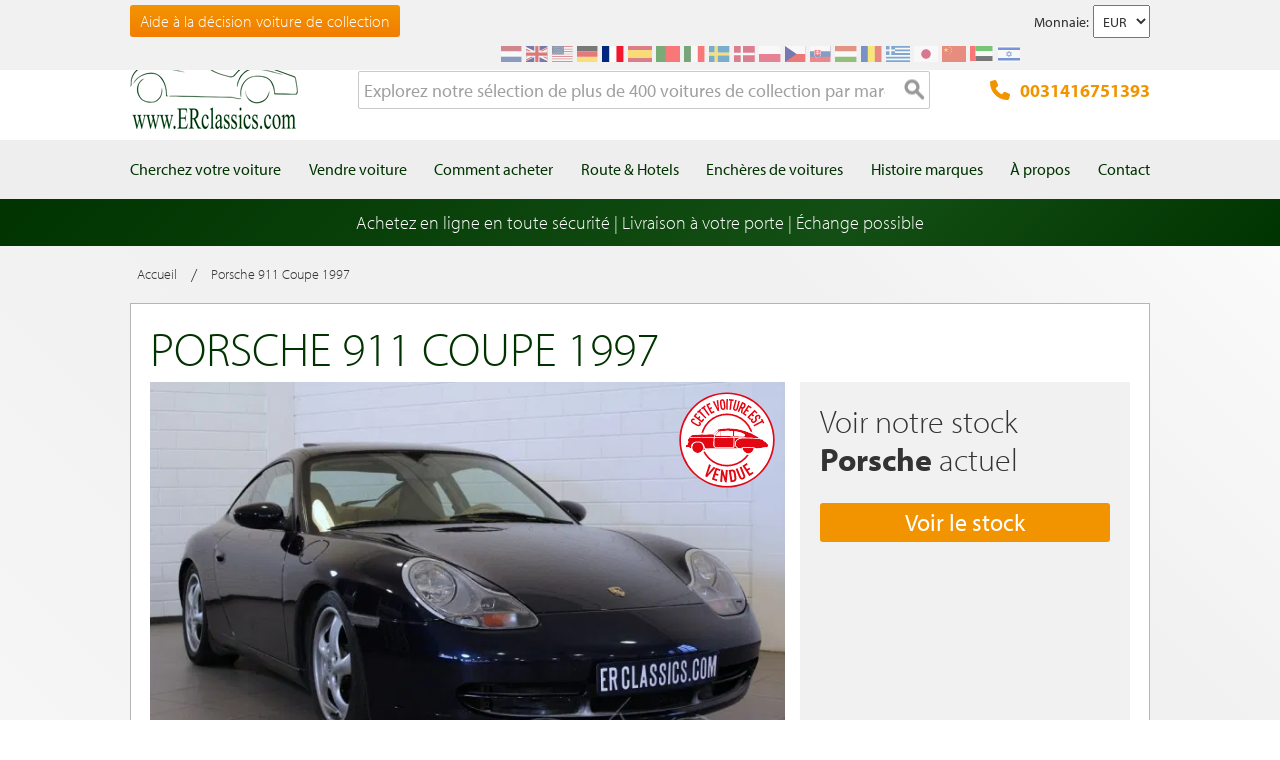

--- FILE ---
content_type: text/html; charset=UTF-8
request_url: https://www.erclassics.fr/porsche-911-1997-1550/
body_size: 22480
content:

<!DOCTYPE html>

<!--[if lt IE 7 ]> <html lang="fr" id="top" class="no-js ie6"> <![endif]-->
<!--[if IE 7 ]>    <html lang="fr" id="top" class="no-js ie7"> <![endif]-->
<!--[if IE 8 ]>    <html lang="fr" id="top" class="no-js ie8"> <![endif]-->
<!--[if IE 9 ]>    <html lang="fr" id="top" class="no-js ie9"> <![endif]-->
<!--[if (gt IE 9)|!(IE)]><!--> <html lang="fr" id="top" class="no-js"> <!--<![endif]-->

<head>
<meta http-equiv="language" content="fr_FR">
<meta http-equiv="Content-Type" content="text/html; charset=utf-8" />
<title>Porsche voitures anciennes de collection a E &amp; R Classic Cars!</title>
<meta name="description" content="Vous souhaitez acheter une Porsche voiture ancienne? Examinez cette voiture ancienne sur notre site web et contactez-nous pour l&#039;achat d&#039;une Porsche" />
<meta name="keywords" content="" />
<meta name="robots" content="INDEX,FOLLOW" />
<link rel="icon" href="https://www.erclassics.fr/skin/frontend/rwd/er-classics/favicon.ico" type="image/x-icon" />
<link rel="shortcut icon" href="https://www.erclassics.fr/skin/frontend/rwd/er-classics/favicon.ico" type="image/x-icon" />

	    <meta property="og:title" content="Porsche 911 Coupe 1997" />
    <meta property="og:url" content="https://www.erclassics.fr/porsche-911-1997-1550/" />
    <meta property="og:image" content="https://erclassics.b-cdn.net/media/catalog/product/cache/3/small_image/100x100/9df78eab33525d08d6e5fb8d27136e95/b/c/bcar_1550.jpg" />
    <meta property="og:description" content="Vous souhaitez acheter une Porsche voiture ancienne? Examinez cette voiture ancienne sur notre site web et contactez-nous pour l&#039;achat d&#039;une Porsche" />
<meta property="og:type" content="website" />
<meta property="og:site_name" content="ER Classics" />



<meta name="uri-translation" content="on" />


<link rel="stylesheet" type="text/css" href="https://www.erclassics.fr/js/calendar/calendar-win2k-1.css?v1.3.2" />
<link rel="stylesheet" type="text/css" href="https://www.erclassics.fr/skin/frontend/base/default/magmodules/gallery/gallery.css?v1.3.2" media="all" />
<link rel="stylesheet" type="text/css" href="https://www.erclassics.fr/skin/frontend/base/default/magmodules/gallery/magnific/magnific-popup.css?v1.3.2" media="all" />
<link rel="stylesheet" type="text/css" href="https://www.erclassics.fr/skin/frontend/base/default/magmodules/snippets/snippets.css?v1.3.2" media="all" />
<link rel="stylesheet" type="text/css" href="https://www.erclassics.fr/skin/frontend/base/default/scandi/menumanager/css/menumanager.css?v1.3.2" media="all" />
<link rel="stylesheet" type="text/css" href="https://www.erclassics.fr/skin/frontend/rwd/er-classics/assets/font-awesome/css/font-awesome.min.css?v1.3.2" media="all" />
<link rel="stylesheet" type="text/css" href="https://www.erclassics.fr/skin/frontend/rwd/er-classics/assets/slick/slick.css?v1.3.2" media="all" />
<link rel="stylesheet" type="text/css" href="https://www.erclassics.fr/skin/frontend/rwd/er-classics/assets/lightGallery-master/src/css/lightgallery.css?v1.3.2" media="all" />
<link rel="stylesheet" type="text/css" href="https://www.erclassics.fr/skin/frontend/rwd/er-classics/assets/Photo-Sphere-Viewer-master/dist/photo-sphere-viewer.min.css?v1.3.2" media="all" />

<link rel="text/javascript" href="https://use.typekit.net/sbv1tdf.js" />
<link rel="canonical" href="https://www.erclassics.fr/porsche-911-1997-1550/" />
<!--[if  (lte IE 8) & (!IEMobile)]>
<link rel="stylesheet" type="text/css" href="https://www.erclassics.fr/skin/frontend/rwd/er-classics/css/styles-ie8.css?v1.3.2" media="all" />
<link rel="stylesheet" type="text/css" href="https://www.erclassics.fr/skin/frontend/rwd/er-classics/css/madisonisland-ie8.css?v1.3.2" media="all" />
<![endif]-->
<!--[if (gte IE 9) | (IEMobile)]><!-->
<link rel="stylesheet" type="text/css" href="https://www.erclassics.fr/skin/frontend/rwd/er-classics/css/styles.css?v1.3.2" media="all" />
<link rel="stylesheet" type="text/css" href="https://www.erclassics.fr/skin/frontend/rwd/er-classics/css/madisonisland.css?v1.3.2" media="all" />
<!--<![endif]-->


<meta name="viewport" content="initial-scale=1.0, width=device-width" />


<link rel="alternate" hreflang="fr-FR" href="https://www.erclassics.fr/porsche-911-1997-1550/" />
<link rel="alternate" hreflang="de-DE" href="https://www.erclassics.de/porsche-911-1997-1550/" />
<link rel="alternate" hreflang="nl-NL" href="https://www.erclassics.nl/porsche-911-1997-1550/" />
<link rel="alternate" hreflang="en-US" href="https://www.erclassics.com/porsche-911-1997-1550/" />
<link rel="alternate" hreflang="en-GB" href="https://www.erclassics.com/porsche-911-1997-1550/" />
<link rel="alternate" hreflang="x-default" href="https://www.erclassics.com/porsche-911-1997-1550/" />




    


            



<!-- COOKIE MELDING -->


<!-- SOCIAL BUTTONS -->


<!-- KLAVIYO VIEWED PAGE -->


<!-- KLAVIYO TIME ON PAGE -->


<!-- KLAVIYO X-DOMAIN -->

</head>
<body class=" catalog-product-view simple-product catalog-product-view product-porsche-911-1997-1550">
    <noscript>
        <iframe data-src="https://www.googletagmanager.com/ns.html?id=GTM-TFDPM8P" height="0" width="0" style="display:none;visibility:hidden"></iframe>
    </noscript>
<div class="wrapper">
        <noscript>
        <div class="global-site-notice noscript">
            <div class="notice-inner">
                <p>
                    <strong>Le JavaScript semble être désactivé sur votre navigateur.</strong><br />
                    Javascript doit être activé dans votre navigateur pour que vous puissiez utiliser les fonctionnalités de ce site internet.                </p>
            </div>
        </div>
    </noscript>
    <div class="page">
        
<div class="page-header-wrapper">
    <div class="header-top-bar">
        <div class="container">
            <div style="float: left;"><a class="top-text-button" href="/aide-a-la-decision-voiture-de-collection/">Aide &agrave; la d&eacute;cision voiture de collection</a></div>
<style><!--
.top-text-button {
text-decoration: none !important;
display: inline-block;
font-size: 16px;
line-height: 32px;
border: none;
border-radius: 3px;
padding: 0 10px;
text-align: center;
font-weight: 300;
color: #fff;
background: linear-gradient(to bottom, #f29400 0%, #f27e00 99%);
}

.top-text-button:hover {
color: #fff;
opacity: 0.8;
}

@media only screen and (max-width: 599px) {
.top-text-button {
    display: none !important;
    }
--></style>            <div class="currency-switcher">
	<label for="select-currency">Monnaie:</label>
    <select id="select-currency" name="currency" title="Votre devise" onchange="setLocation(this.value)">
                <option value="https://www.erclassics.fr/directory/currency/switch/currency/EUR/uenc/aHR0cHM6Ly93d3cuZXJjbGFzc2ljcy5mci9wb3JzY2hlLTkxMS0xOTk3LTE1NTAv/" selected="selected">
          	EUR        </option>
            <option value="https://www.erclassics.fr/directory/currency/switch/currency/USD/uenc/aHR0cHM6Ly93d3cuZXJjbGFzc2ljcy5mci9wb3JzY2hlLTkxMS0xOTk3LTE1NTAv/">
          	USD        </option>
        </select>
</div>
            <div class="form-language">
    <div class="select-language-toggle"><i class="fa fa-globe"></i></div>
    <div class="select-language">
                                                <a href="https://www.erclassics.nl/porsche-911-1997-1550/?___store=nl&amp;___from_store=fr" ><img src="https://www.erclassics.fr/skin/frontend/rwd/er-classics/images/flags/nl.svg" alt="NL" /></a>
                                                                            <a href="https://www.erclassics.com/porsche-911-1997-1550/?___store=en&amp;___from_store=fr" ><img src="https://www.erclassics.fr/skin/frontend/rwd/er-classics/images/flags/en.svg" alt="EN" /></a>
                                    <a href="https://www.erclassics.com/directory/currency/switch/currency/USD/uenc/aHR0cHM6Ly93d3cuZXJjbGFzc2ljcy5jb20vY2xhc3NpYy1jYXJzLWZvci1zYWxlLw,,/" ><img src="https://www.erclassics.fr/skin/frontend/rwd/er-classics/images/flags/us.svg" alt="US" /></a>
                                                                            <a href="https://www.erclassics.de/porsche-911-1997-1550/?___store=de&amp;___from_store=fr" ><img src="https://www.erclassics.fr/skin/frontend/rwd/er-classics/images/flags/de.svg" alt="DE" /></a>
                                                                            <a href="https://www.erclassics.fr/porsche-911-1997-1550/?___store=fr&amp;___from_store=fr"  class="selected"><img src="https://www.erclassics.fr/skin/frontend/rwd/er-classics/images/flags/fr.svg" alt="FR" /></a>
                                            <a href="//www.erclassics.es"><img src="https://www.erclassics.fr/skin/frontend/rwd/er-classics/images/flags/es.svg" alt="ES" /></a>
        <a href="//www.erclassics.pt"><img src="https://www.erclassics.fr/skin/frontend/rwd/er-classics/images/flags/pt.svg" alt="PT" /></a>
        <a href="//www.erclassics.it"><img src="https://www.erclassics.fr/skin/frontend/rwd/er-classics/images/flags/it.svg" alt="IT" /></a>
        <a href="//www.erclassics.se"><img src="https://www.erclassics.fr/skin/frontend/rwd/er-classics/images/flags/se.svg" alt="SE" /></a>
        <a href="//www.erclassics.dk"><img src="https://www.erclassics.fr/skin/frontend/rwd/er-classics/images/flags/dk.svg" alt="DK" /></a>
        <a href="//www.erclassics.pl"><img src="https://www.erclassics.fr/skin/frontend/rwd/er-classics/images/flags/pl.svg" alt="PL" /></a>
        <a href="//www.erclassics.cz"><img src="https://www.erclassics.fr/skin/frontend/rwd/er-classics/images/flags/cz.svg" alt="CZ" /></a>
        <a href="//www.erclassics.sk"><img src="https://www.erclassics.fr/skin/frontend/rwd/er-classics/images/flags/sk.svg" alt="SK" /></a>
        <a href="//www.erclassics.hu"><img src="https://www.erclassics.fr/skin/frontend/rwd/er-classics/images/flags/hu.svg" alt="HU" /></a>
        <a href="//www.erclassics.ro"><img src="https://www.erclassics.fr/skin/frontend/rwd/er-classics/images/flags/ro.svg" alt="RO" /></a>
        <a href="//www.erclassics.gr"><img src="https://www.erclassics.fr/skin/frontend/rwd/er-classics/images/flags/gr.svg" alt="GR" /></a>
        <a href="//www.erclassics.jp"><img src="https://www.erclassics.fr/skin/frontend/rwd/er-classics/images/flags/jp.svg" alt="JP" /></a>
        <a href="//www.erclassics.cn"><img src="https://www.erclassics.fr/skin/frontend/rwd/er-classics/images/flags/cn.svg" alt="CN" /></a>
        <a href="//www.erclassics.ae"><img src="https://www.erclassics.fr/skin/frontend/rwd/er-classics/images/flags/ae.svg" alt="AE" /></a>
        <a href="//www.erclassics.org.il"><img src="https://www.erclassics.fr/skin/frontend/rwd/er-classics/images/flags/il.svg" alt="IL" /></a>
    </div>
</div>
        </div>
    </div>
    <div class="header-language-background">
        <div class="header-language-container container">
            <div id="top-header-line1" class="site-header-container">
                <a class="logo" href="https://www.erclassics.fr/">
                    <img src="https&#x3A;&#x2F;&#x2F;www.erclassics.fr&#x2F;skin&#x2F;frontend&#x2F;rwd&#x2F;er-classics&#x2F;images&#x2F;logo.png"
                         alt="E&amp;R&#x20;Classics"
                         class="large"/>
                </a>
                <ul class="site-header-search">
                    <li>
    <form id="search_mini_form" action="https://www.erclassics.fr/catalogsearch/result/" method="get">
        <div class="input-box">
            <label for="search">Recherche :</label>

            
            <input id="search" type="search" name="q" value="" class="input-text required-entry" maxlength="128" placeholder="Explorez notre sélection de plus de 400 voitures de collection par marques et modèles" />
            <button type="submit" title="Rechercher" class="button search-button"><span><span>Rechercher</span></span></button>
        </div>

        <div id="search_autocomplete" class="search-autocomplete"></div>
        
    </form>
</li>
                </ul>
                <a class="site-header-tel"
                   href="tel:0031416751393">
                    <svg xmlns="http://www.w3.org/2000/svg" class="icon" viewBox="0 0 512 512"><path d="M164.9 24.6c-7.7-18.6-28-28.5-47.4-23.2l-88 24C12.1 30.2 0 46 0 64C0 311.4 200.6 512 448 512c18 0 33.8-12.1 38.6-29.5l24-88c5.3-19.4-4.6-39.7-23.2-47.4l-96-40c-16.3-6.8-35.2-2.1-46.3 11.6L304.7 368C234.3 334.7 177.3 277.7 144 207.3L193.3 167c13.7-11.2 18.4-30 11.6-46.3l-40-96z"/></svg>
                    0031416751393                </a>
                <span class="mobile-menu-trigger" data-trigger="mobile-menu"><i class="fa fa-bars"></i></span>
            </div>
        </div>
    </div>
</div>

<div class="header-language-background" id="top-header-account">
    <a class="tel" href="tel:0031416751393">0031416751393</a>
    <a class="telwapp" href="https://wa.me/31641269957">WhatsApp</a>
    <div class="header-language-container container">
        <div class="close-mobile-menu" data-trigger="mobile-menu"><i class="fa fa-times"></i></div>
        
    <ul class="menu-manager-menu menu-type-none top-menu"><li class="level0 first "><a href="https://www.erclassics.fr/voiture-collection-a-vendre/" ><span>Cherchez votre voiture</span></a></li><li class="level0 "><a href="https://www.erclassics.fr/vendre-votre-voiture-ancienne/" ><span>Vendre voiture</span></a></li><li class="level0 "><a href="https://www.erclassics.fr/comment-acheter/" ><span>Comment acheter</span></a></li><li class="level0 "><a href="https://www.erclassics.fr/itineraires-et-hotels/" ><span>Route &amp; Hotels</span></a></li><li class="level0 "><a href="https://www.route66auctions.com/?utm_source=erclassics.fr" target="_blank"><span>Enchères de voitures</span></a></li><li class="level0 "><a href="https://www.erclassics.fr/history/" ><span>Histoire marques</span></a></li><li class="level0 "><a href="https://www.erclassics.fr/qui-somme-nous/" ><span>À propos</span></a></li><li class="level0 last "><a href="https://www.erclassics.fr/contact/" ><span>Contact</span></a></li></ul>
    </div>
</div>
<div class="page-overlay-mobile-menu" data-trigger="mobile-menu"></div>

    <div id="main_wrapper">
		<div class="holiday_notices_box">
				<div class="holiday-notice">
		Achetez en ligne en toute sécurité | Livraison à votre porte | Échange possible	</div>
		</div>
        <div class="main-container col1-layout">           	
            <div class="main">
				                <div class="col-main">
                                        


<div class="breadcrumbs">
    <ul class="clearfix">
                                        <li class="home">
                    <a href="https://www.erclassics.fr/" title="Aller à la page d'accueil"><span>Accueil</span></a>
                </li>
                                                    <span>/ </span>
                                                        <li class="product">
                    <span>Porsche 911 Coupe 1997</span>
                </li>
                                            </ul>
</div>


<div id="messages_product_view"></div>
<div class="product-view is-sold">
    <div class="product-essential">
        <div class="product-content clearfix">
            <div class="product-shop top">
                <div class="left">
                    <div class="product-name">
                        <h1>Porsche 911 Coupe 1997</h1>
                    </div>
                                    </div>
                            </div>

            <div class="product-media-views-wrapper clearfix">
                
                                    <div class="product-img-box">
                        
<div class="product-image">
    <div class="left">
                    <img class="img-status" src="https://www.erclassics.fr/skin/frontend/rwd/er-classics/images/sold-fr_FR.svg" />
                            <div id="productimagemain" onclick="jQuery('.all-photos > a:first-child').trigger('click');" style="background-image:url(https://erclassics.b-cdn.net/media/catalog/product/cache/3/image/700x/17f82f742ffe127f42dca9de82fb58b1/b/c/bcar_1550.jpg);">
                <span class="overlay-btn">Voir toutes les photos</span>
                    <img src="https://erclassics.b-cdn.net/media/catalog/product/cache/3/image/700x/17f82f742ffe127f42dca9de82fb58b1/b/c/bcar_1550.jpg" alt="Porsche 911 Coupe 1997 a vendre" title="Porsche 911 Coupe 1997" class="product-img-top" />        </div>

                    <div class="all-photos" style="float:left;">
                                                                            <a class="hidden" href="https://erclassics.b-cdn.net/media/catalog/product/cache/3/thumbnail/1920x/17f82f742ffe127f42dca9de82fb58b1/p/h/photo_108955.jpg" title="">
                                                <img src="https://erclassics.b-cdn.net/media/catalog/product/cache/3/thumbnail/335x224/17f82f742ffe127f42dca9de82fb58b1/p/h/photo_108955.jpg" alt="" />
                    </a>
                                                                <a class="hidden" href="https://erclassics.b-cdn.net/media/catalog/product/cache/3/thumbnail/1920x/17f82f742ffe127f42dca9de82fb58b1/p/h/photo_108956.jpg" title="">
                                                <img src="https://erclassics.b-cdn.net/media/catalog/product/cache/3/thumbnail/335x224/17f82f742ffe127f42dca9de82fb58b1/p/h/photo_108956.jpg" alt="" />
                    </a>
                                                                <a class="hidden" href="https://erclassics.b-cdn.net/media/catalog/product/cache/3/thumbnail/1920x/17f82f742ffe127f42dca9de82fb58b1/p/h/photo_108957.jpg" title="">
                                                <img src="https://erclassics.b-cdn.net/media/catalog/product/cache/3/thumbnail/335x224/17f82f742ffe127f42dca9de82fb58b1/p/h/photo_108957.jpg" alt="" />
                    </a>
                                                                <a class="hidden" href="https://erclassics.b-cdn.net/media/catalog/product/cache/3/thumbnail/1920x/17f82f742ffe127f42dca9de82fb58b1/p/h/photo_108958.jpg" title="">
                                                <img src="https://erclassics.b-cdn.net/media/catalog/product/cache/3/thumbnail/335x224/17f82f742ffe127f42dca9de82fb58b1/p/h/photo_108958.jpg" alt="" />
                    </a>
                                                                <a class="hidden" href="https://erclassics.b-cdn.net/media/catalog/product/cache/3/thumbnail/1920x/17f82f742ffe127f42dca9de82fb58b1/p/h/photo_108959.jpg" title="">
                                                <img src="https://erclassics.b-cdn.net/media/catalog/product/cache/3/thumbnail/335x224/17f82f742ffe127f42dca9de82fb58b1/p/h/photo_108959.jpg" alt="" />
                    </a>
                                                                <a class="hidden" href="https://erclassics.b-cdn.net/media/catalog/product/cache/3/thumbnail/1920x/17f82f742ffe127f42dca9de82fb58b1/p/h/photo_108960.jpg" title="">
                                                <img src="https://erclassics.b-cdn.net/media/catalog/product/cache/3/thumbnail/335x224/17f82f742ffe127f42dca9de82fb58b1/p/h/photo_108960.jpg" alt="" />
                    </a>
                                                                <a class="hidden" href="https://erclassics.b-cdn.net/media/catalog/product/cache/3/thumbnail/1920x/17f82f742ffe127f42dca9de82fb58b1/p/h/photo_108961.jpg" title="">
                                                <img src="https://erclassics.b-cdn.net/media/catalog/product/cache/3/thumbnail/335x224/17f82f742ffe127f42dca9de82fb58b1/p/h/photo_108961.jpg" alt="" />
                    </a>
                                                                <a class="hidden" href="https://erclassics.b-cdn.net/media/catalog/product/cache/3/thumbnail/1920x/17f82f742ffe127f42dca9de82fb58b1/p/h/photo_108962.jpg" title="">
                                                <img src="https://erclassics.b-cdn.net/media/catalog/product/cache/3/thumbnail/335x224/17f82f742ffe127f42dca9de82fb58b1/p/h/photo_108962.jpg" alt="" />
                    </a>
                                                                <a class="hidden" href="https://erclassics.b-cdn.net/media/catalog/product/cache/3/thumbnail/1920x/17f82f742ffe127f42dca9de82fb58b1/p/h/photo_108963.jpg" title="">
                                                <img src="https://erclassics.b-cdn.net/media/catalog/product/cache/3/thumbnail/335x224/17f82f742ffe127f42dca9de82fb58b1/p/h/photo_108963.jpg" alt="" />
                    </a>
                                                                <a class="hidden" href="https://erclassics.b-cdn.net/media/catalog/product/cache/3/thumbnail/1920x/17f82f742ffe127f42dca9de82fb58b1/p/h/photo_108964.jpg" title="">
                                                <img src="https://erclassics.b-cdn.net/media/catalog/product/cache/3/thumbnail/335x224/17f82f742ffe127f42dca9de82fb58b1/p/h/photo_108964.jpg" alt="" />
                    </a>
                                                                <a class="hidden" href="https://erclassics.b-cdn.net/media/catalog/product/cache/3/thumbnail/1920x/17f82f742ffe127f42dca9de82fb58b1/p/h/photo_108965.jpg" title="">
                                                <img src="https://erclassics.b-cdn.net/media/catalog/product/cache/3/thumbnail/335x224/17f82f742ffe127f42dca9de82fb58b1/p/h/photo_108965.jpg" alt="" />
                    </a>
                                                                <a class="hidden" href="https://erclassics.b-cdn.net/media/catalog/product/cache/3/thumbnail/1920x/17f82f742ffe127f42dca9de82fb58b1/p/h/photo_108966.jpg" title="">
                                                <img src="https://erclassics.b-cdn.net/media/catalog/product/cache/3/thumbnail/335x224/17f82f742ffe127f42dca9de82fb58b1/p/h/photo_108966.jpg" alt="" />
                    </a>
                                                                <a class="hidden" href="https://erclassics.b-cdn.net/media/catalog/product/cache/3/thumbnail/1920x/17f82f742ffe127f42dca9de82fb58b1/p/h/photo_108967.jpg" title="">
                                                <img src="https://erclassics.b-cdn.net/media/catalog/product/cache/3/thumbnail/335x224/17f82f742ffe127f42dca9de82fb58b1/p/h/photo_108967.jpg" alt="" />
                    </a>
                                                                <a class="hidden" href="https://erclassics.b-cdn.net/media/catalog/product/cache/3/thumbnail/1920x/17f82f742ffe127f42dca9de82fb58b1/p/h/photo_108968.jpg" title="">
                                                <img src="https://erclassics.b-cdn.net/media/catalog/product/cache/3/thumbnail/335x224/17f82f742ffe127f42dca9de82fb58b1/p/h/photo_108968.jpg" alt="" />
                    </a>
                                                                <a class="hidden" href="https://erclassics.b-cdn.net/media/catalog/product/cache/3/thumbnail/1920x/17f82f742ffe127f42dca9de82fb58b1/p/h/photo_108969.jpg" title="">
                                                <img src="https://erclassics.b-cdn.net/media/catalog/product/cache/3/thumbnail/335x224/17f82f742ffe127f42dca9de82fb58b1/p/h/photo_108969.jpg" alt="" />
                    </a>
                                                                <a class="hidden" href="https://erclassics.b-cdn.net/media/catalog/product/cache/3/thumbnail/1920x/17f82f742ffe127f42dca9de82fb58b1/p/h/photo_108970.jpg" title="">
                                                <img src="https://erclassics.b-cdn.net/media/catalog/product/cache/3/thumbnail/335x224/17f82f742ffe127f42dca9de82fb58b1/p/h/photo_108970.jpg" alt="" />
                    </a>
                                                                <a class="hidden" href="https://erclassics.b-cdn.net/media/catalog/product/cache/3/thumbnail/1920x/17f82f742ffe127f42dca9de82fb58b1/p/h/photo_108971.jpg" title="">
                                                <img src="https://erclassics.b-cdn.net/media/catalog/product/cache/3/thumbnail/335x224/17f82f742ffe127f42dca9de82fb58b1/p/h/photo_108971.jpg" alt="" />
                    </a>
                                                                <a class="hidden" href="https://erclassics.b-cdn.net/media/catalog/product/cache/3/thumbnail/1920x/17f82f742ffe127f42dca9de82fb58b1/p/h/photo_108972.jpg" title="">
                                                <img src="https://erclassics.b-cdn.net/media/catalog/product/cache/3/thumbnail/335x224/17f82f742ffe127f42dca9de82fb58b1/p/h/photo_108972.jpg" alt="" />
                    </a>
                                                                <a class="hidden" href="https://erclassics.b-cdn.net/media/catalog/product/cache/3/thumbnail/1920x/17f82f742ffe127f42dca9de82fb58b1/p/h/photo_108973.jpg" title="">
                                                <img src="https://erclassics.b-cdn.net/media/catalog/product/cache/3/thumbnail/335x224/17f82f742ffe127f42dca9de82fb58b1/p/h/photo_108973.jpg" alt="" />
                    </a>
                                                                <a class="hidden" href="https://erclassics.b-cdn.net/media/catalog/product/cache/3/thumbnail/1920x/17f82f742ffe127f42dca9de82fb58b1/p/h/photo_108974.jpg" title="">
                                                <img src="https://erclassics.b-cdn.net/media/catalog/product/cache/3/thumbnail/335x224/17f82f742ffe127f42dca9de82fb58b1/p/h/photo_108974.jpg" alt="" />
                    </a>
                                                                <a class="hidden" href="https://erclassics.b-cdn.net/media/catalog/product/cache/3/thumbnail/1920x/17f82f742ffe127f42dca9de82fb58b1/p/h/photo_108975.jpg" title="">
                                                <img src="https://erclassics.b-cdn.net/media/catalog/product/cache/3/thumbnail/335x224/17f82f742ffe127f42dca9de82fb58b1/p/h/photo_108975.jpg" alt="" />
                    </a>
                                                                <a class="hidden" href="https://erclassics.b-cdn.net/media/catalog/product/cache/3/thumbnail/1920x/17f82f742ffe127f42dca9de82fb58b1/p/h/photo_108976.jpg" title="">
                                                <img src="https://erclassics.b-cdn.net/media/catalog/product/cache/3/thumbnail/335x224/17f82f742ffe127f42dca9de82fb58b1/p/h/photo_108976.jpg" alt="" />
                    </a>
                                                                <a class="hidden" href="https://erclassics.b-cdn.net/media/catalog/product/cache/3/thumbnail/1920x/17f82f742ffe127f42dca9de82fb58b1/p/h/photo_108977.jpg" title="">
                                                <img src="https://erclassics.b-cdn.net/media/catalog/product/cache/3/thumbnail/335x224/17f82f742ffe127f42dca9de82fb58b1/p/h/photo_108977.jpg" alt="" />
                    </a>
                                                                <a class="hidden" href="https://erclassics.b-cdn.net/media/catalog/product/cache/3/thumbnail/1920x/17f82f742ffe127f42dca9de82fb58b1/p/h/photo_108978.jpg" title="">
                                                <img src="https://erclassics.b-cdn.net/media/catalog/product/cache/3/thumbnail/335x224/17f82f742ffe127f42dca9de82fb58b1/p/h/photo_108978.jpg" alt="" />
                    </a>
                                                                <a class="hidden" href="https://erclassics.b-cdn.net/media/catalog/product/cache/3/thumbnail/1920x/17f82f742ffe127f42dca9de82fb58b1/p/h/photo_108979.jpg" title="">
                                                <img src="https://erclassics.b-cdn.net/media/catalog/product/cache/3/thumbnail/335x224/17f82f742ffe127f42dca9de82fb58b1/p/h/photo_108979.jpg" alt="" />
                    </a>
                                                                <a class="hidden" href="https://erclassics.b-cdn.net/media/catalog/product/cache/3/thumbnail/1920x/17f82f742ffe127f42dca9de82fb58b1/p/h/photo_108980.jpg" title="">
                                                <img src="https://erclassics.b-cdn.net/media/catalog/product/cache/3/thumbnail/335x224/17f82f742ffe127f42dca9de82fb58b1/p/h/photo_108980.jpg" alt="" />
                    </a>
                                                                <a class="hidden" href="https://erclassics.b-cdn.net/media/catalog/product/cache/3/thumbnail/1920x/17f82f742ffe127f42dca9de82fb58b1/p/h/photo_108981.jpg" title="">
                                                <img src="https://erclassics.b-cdn.net/media/catalog/product/cache/3/thumbnail/335x224/17f82f742ffe127f42dca9de82fb58b1/p/h/photo_108981.jpg" alt="" />
                    </a>
                                                                <a class="hidden" href="https://erclassics.b-cdn.net/media/catalog/product/cache/3/thumbnail/1920x/17f82f742ffe127f42dca9de82fb58b1/p/h/photo_108982.jpg" title="">
                                                <img src="https://erclassics.b-cdn.net/media/catalog/product/cache/3/thumbnail/335x224/17f82f742ffe127f42dca9de82fb58b1/p/h/photo_108982.jpg" alt="" />
                    </a>
                                                                <a class="hidden" href="https://erclassics.b-cdn.net/media/catalog/product/cache/3/thumbnail/1920x/17f82f742ffe127f42dca9de82fb58b1/p/h/photo_108983.jpg" title="">
                                                <img src="https://erclassics.b-cdn.net/media/catalog/product/cache/3/thumbnail/335x224/17f82f742ffe127f42dca9de82fb58b1/p/h/photo_108983.jpg" alt="" />
                    </a>
                                                                <a class="hidden" href="https://erclassics.b-cdn.net/media/catalog/product/cache/3/thumbnail/1920x/17f82f742ffe127f42dca9de82fb58b1/p/h/photo_108984.jpg" title="">
                                                <img src="https://erclassics.b-cdn.net/media/catalog/product/cache/3/thumbnail/335x224/17f82f742ffe127f42dca9de82fb58b1/p/h/photo_108984.jpg" alt="" />
                    </a>
                                                                <a class="hidden" href="https://erclassics.b-cdn.net/media/catalog/product/cache/3/thumbnail/1920x/17f82f742ffe127f42dca9de82fb58b1/p/h/photo_108985.jpg" title="">
                                                <img src="https://erclassics.b-cdn.net/media/catalog/product/cache/3/thumbnail/335x224/17f82f742ffe127f42dca9de82fb58b1/p/h/photo_108985.jpg" alt="" />
                    </a>
                                                                <a class="hidden" href="https://erclassics.b-cdn.net/media/catalog/product/cache/3/thumbnail/1920x/17f82f742ffe127f42dca9de82fb58b1/p/h/photo_108986.jpg" title="">
                                                <img src="https://erclassics.b-cdn.net/media/catalog/product/cache/3/thumbnail/335x224/17f82f742ffe127f42dca9de82fb58b1/p/h/photo_108986.jpg" alt="" />
                    </a>
                                                                <a class="hidden" href="https://erclassics.b-cdn.net/media/catalog/product/cache/3/thumbnail/1920x/17f82f742ffe127f42dca9de82fb58b1/p/h/photo_108987.jpg" title="">
                                                <img src="https://erclassics.b-cdn.net/media/catalog/product/cache/3/thumbnail/335x224/17f82f742ffe127f42dca9de82fb58b1/p/h/photo_108987.jpg" alt="" />
                    </a>
                                                                <a class="hidden" href="https://erclassics.b-cdn.net/media/catalog/product/cache/3/thumbnail/1920x/17f82f742ffe127f42dca9de82fb58b1/p/h/photo_108988.jpg" title="">
                                                <img src="https://erclassics.b-cdn.net/media/catalog/product/cache/3/thumbnail/335x224/17f82f742ffe127f42dca9de82fb58b1/p/h/photo_108988.jpg" alt="" />
                    </a>
                                                                <a class="hidden" href="https://erclassics.b-cdn.net/media/catalog/product/cache/3/thumbnail/1920x/17f82f742ffe127f42dca9de82fb58b1/p/h/photo_108989.jpg" title="">
                                                <img src="https://erclassics.b-cdn.net/media/catalog/product/cache/3/thumbnail/335x224/17f82f742ffe127f42dca9de82fb58b1/p/h/photo_108989.jpg" alt="" />
                    </a>
                                                                <a class="hidden" href="https://erclassics.b-cdn.net/media/catalog/product/cache/3/thumbnail/1920x/17f82f742ffe127f42dca9de82fb58b1/p/h/photo_108990.jpg" title="">
                                                <img src="https://erclassics.b-cdn.net/media/catalog/product/cache/3/thumbnail/335x224/17f82f742ffe127f42dca9de82fb58b1/p/h/photo_108990.jpg" alt="" />
                    </a>
                                                                <a class="hidden" href="https://erclassics.b-cdn.net/media/catalog/product/cache/3/thumbnail/1920x/17f82f742ffe127f42dca9de82fb58b1/p/h/photo_108991.jpg" title="">
                                                <img src="https://erclassics.b-cdn.net/media/catalog/product/cache/3/thumbnail/335x224/17f82f742ffe127f42dca9de82fb58b1/p/h/photo_108991.jpg" alt="" />
                    </a>
                                                                <a class="hidden" href="https://erclassics.b-cdn.net/media/catalog/product/cache/3/thumbnail/1920x/17f82f742ffe127f42dca9de82fb58b1/p/h/photo_108992.jpg" title="">
                                                <img src="https://erclassics.b-cdn.net/media/catalog/product/cache/3/thumbnail/335x224/17f82f742ffe127f42dca9de82fb58b1/p/h/photo_108992.jpg" alt="" />
                    </a>
                                                                <a class="hidden" href="https://erclassics.b-cdn.net/media/catalog/product/cache/3/thumbnail/1920x/17f82f742ffe127f42dca9de82fb58b1/p/h/photo_108993.jpg" title="">
                                                <img src="https://erclassics.b-cdn.net/media/catalog/product/cache/3/thumbnail/335x224/17f82f742ffe127f42dca9de82fb58b1/p/h/photo_108993.jpg" alt="" />
                    </a>
                                                                <a class="hidden" href="https://erclassics.b-cdn.net/media/catalog/product/cache/3/thumbnail/1920x/17f82f742ffe127f42dca9de82fb58b1/p/h/photo_108994.jpg" title="">
                                                <img src="https://erclassics.b-cdn.net/media/catalog/product/cache/3/thumbnail/335x224/17f82f742ffe127f42dca9de82fb58b1/p/h/photo_108994.jpg" alt="" />
                    </a>
                                                                <a class="hidden" href="https://erclassics.b-cdn.net/media/catalog/product/cache/3/thumbnail/1920x/17f82f742ffe127f42dca9de82fb58b1/p/h/photo_108995.jpg" title="">
                                                <img src="https://erclassics.b-cdn.net/media/catalog/product/cache/3/thumbnail/335x224/17f82f742ffe127f42dca9de82fb58b1/p/h/photo_108995.jpg" alt="" />
                    </a>
                                                                <a class="hidden" href="https://erclassics.b-cdn.net/media/catalog/product/cache/3/thumbnail/1920x/17f82f742ffe127f42dca9de82fb58b1/p/h/photo_108996.jpg" title="">
                                                <img src="https://erclassics.b-cdn.net/media/catalog/product/cache/3/thumbnail/335x224/17f82f742ffe127f42dca9de82fb58b1/p/h/photo_108996.jpg" alt="" />
                    </a>
                                                                <a class="hidden" href="https://erclassics.b-cdn.net/media/catalog/product/cache/3/thumbnail/1920x/17f82f742ffe127f42dca9de82fb58b1/p/h/photo_108997.jpg" title="">
                                                <img src="https://erclassics.b-cdn.net/media/catalog/product/cache/3/thumbnail/335x224/17f82f742ffe127f42dca9de82fb58b1/p/h/photo_108997.jpg" alt="" />
                    </a>
                                                                <a class="hidden" href="https://erclassics.b-cdn.net/media/catalog/product/cache/3/thumbnail/1920x/17f82f742ffe127f42dca9de82fb58b1/p/h/photo_108998.jpg" title="">
                                                <img src="https://erclassics.b-cdn.net/media/catalog/product/cache/3/thumbnail/335x224/17f82f742ffe127f42dca9de82fb58b1/p/h/photo_108998.jpg" alt="" />
                    </a>
                                                                <a class="hidden" href="https://erclassics.b-cdn.net/media/catalog/product/cache/3/thumbnail/1920x/17f82f742ffe127f42dca9de82fb58b1/p/h/photo_108999.jpg" title="">
                                                <img src="https://erclassics.b-cdn.net/media/catalog/product/cache/3/thumbnail/335x224/17f82f742ffe127f42dca9de82fb58b1/p/h/photo_108999.jpg" alt="" />
                    </a>
                                                                <a class="hidden" href="https://erclassics.b-cdn.net/media/catalog/product/cache/3/thumbnail/1920x/17f82f742ffe127f42dca9de82fb58b1/p/h/photo_109000.jpg" title="">
                                                <img src="https://erclassics.b-cdn.net/media/catalog/product/cache/3/thumbnail/335x224/17f82f742ffe127f42dca9de82fb58b1/p/h/photo_109000.jpg" alt="" />
                    </a>
                                                                <a class="hidden" href="https://erclassics.b-cdn.net/media/catalog/product/cache/3/thumbnail/1920x/17f82f742ffe127f42dca9de82fb58b1/p/h/photo_109001.jpg" title="">
                                                <img src="https://erclassics.b-cdn.net/media/catalog/product/cache/3/thumbnail/335x224/17f82f742ffe127f42dca9de82fb58b1/p/h/photo_109001.jpg" alt="" />
                    </a>
                                                                <a class="hidden" href="https://erclassics.b-cdn.net/media/catalog/product/cache/3/thumbnail/1920x/17f82f742ffe127f42dca9de82fb58b1/p/h/photo_109002.jpg" title="">
                                                <img src="https://erclassics.b-cdn.net/media/catalog/product/cache/3/thumbnail/335x224/17f82f742ffe127f42dca9de82fb58b1/p/h/photo_109002.jpg" alt="" />
                    </a>
                                                                <a class="hidden" href="https://erclassics.b-cdn.net/media/catalog/product/cache/3/thumbnail/1920x/17f82f742ffe127f42dca9de82fb58b1/p/h/photo_109003.jpg" title="">
                                                <img src="https://erclassics.b-cdn.net/media/catalog/product/cache/3/thumbnail/335x224/17f82f742ffe127f42dca9de82fb58b1/p/h/photo_109003.jpg" alt="" />
                    </a>
                                                                <a class="hidden" href="https://erclassics.b-cdn.net/media/catalog/product/cache/3/thumbnail/1920x/17f82f742ffe127f42dca9de82fb58b1/p/h/photo_109004.jpg" title="">
                                                <img src="https://erclassics.b-cdn.net/media/catalog/product/cache/3/thumbnail/335x224/17f82f742ffe127f42dca9de82fb58b1/p/h/photo_109004.jpg" alt="" />
                    </a>
                                                                <a class="hidden" href="https://erclassics.b-cdn.net/media/catalog/product/cache/3/thumbnail/1920x/17f82f742ffe127f42dca9de82fb58b1/p/h/photo_109005.jpg" title="">
                                                <img src="https://erclassics.b-cdn.net/media/catalog/product/cache/3/thumbnail/335x224/17f82f742ffe127f42dca9de82fb58b1/p/h/photo_109005.jpg" alt="" />
                    </a>
                                                                <a class="hidden" href="https://erclassics.b-cdn.net/media/catalog/product/cache/3/thumbnail/1920x/17f82f742ffe127f42dca9de82fb58b1/p/h/photo_109006.jpg" title="">
                                                <img src="https://erclassics.b-cdn.net/media/catalog/product/cache/3/thumbnail/335x224/17f82f742ffe127f42dca9de82fb58b1/p/h/photo_109006.jpg" alt="" />
                    </a>
                                                                <a class="hidden" href="https://erclassics.b-cdn.net/media/catalog/product/cache/3/thumbnail/1920x/17f82f742ffe127f42dca9de82fb58b1/p/h/photo_109007.jpg" title="">
                                                <img src="https://erclassics.b-cdn.net/media/catalog/product/cache/3/thumbnail/335x224/17f82f742ffe127f42dca9de82fb58b1/p/h/photo_109007.jpg" alt="" />
                    </a>
                                                                <a class="hidden" href="https://erclassics.b-cdn.net/media/catalog/product/cache/3/thumbnail/1920x/17f82f742ffe127f42dca9de82fb58b1/p/h/photo_109008.jpg" title="">
                                                <img src="https://erclassics.b-cdn.net/media/catalog/product/cache/3/thumbnail/335x224/17f82f742ffe127f42dca9de82fb58b1/p/h/photo_109008.jpg" alt="" />
                    </a>
                                                                <a class="hidden" href="https://erclassics.b-cdn.net/media/catalog/product/cache/3/thumbnail/1920x/17f82f742ffe127f42dca9de82fb58b1/p/h/photo_109009.jpg" title="">
                                                <img src="https://erclassics.b-cdn.net/media/catalog/product/cache/3/thumbnail/335x224/17f82f742ffe127f42dca9de82fb58b1/p/h/photo_109009.jpg" alt="" />
                    </a>
                                                                <a class="hidden" href="https://erclassics.b-cdn.net/media/catalog/product/cache/3/thumbnail/1920x/17f82f742ffe127f42dca9de82fb58b1/p/h/photo_109010.jpg" title="">
                                                <img src="https://erclassics.b-cdn.net/media/catalog/product/cache/3/thumbnail/335x224/17f82f742ffe127f42dca9de82fb58b1/p/h/photo_109010.jpg" alt="" />
                    </a>
                                                                <a class="hidden" href="https://erclassics.b-cdn.net/media/catalog/product/cache/3/thumbnail/1920x/17f82f742ffe127f42dca9de82fb58b1/p/h/photo_109011.jpg" title="">
                                                <img src="https://erclassics.b-cdn.net/media/catalog/product/cache/3/thumbnail/335x224/17f82f742ffe127f42dca9de82fb58b1/p/h/photo_109011.jpg" alt="" />
                    </a>
                                                                <a class="hidden" href="https://erclassics.b-cdn.net/media/catalog/product/cache/3/thumbnail/1920x/17f82f742ffe127f42dca9de82fb58b1/p/h/photo_109012.jpg" title="">
                                                <img src="https://erclassics.b-cdn.net/media/catalog/product/cache/3/thumbnail/335x224/17f82f742ffe127f42dca9de82fb58b1/p/h/photo_109012.jpg" alt="" />
                    </a>
                                                                <a class="hidden" href="https://erclassics.b-cdn.net/media/catalog/product/cache/3/thumbnail/1920x/17f82f742ffe127f42dca9de82fb58b1/p/h/photo_109013.jpg" title="">
                                                <img src="https://erclassics.b-cdn.net/media/catalog/product/cache/3/thumbnail/335x224/17f82f742ffe127f42dca9de82fb58b1/p/h/photo_109013.jpg" alt="" />
                    </a>
                                                                <a class="hidden" href="https://erclassics.b-cdn.net/media/catalog/product/cache/3/thumbnail/1920x/17f82f742ffe127f42dca9de82fb58b1/p/h/photo_109014.jpg" title="">
                                                <img src="https://erclassics.b-cdn.net/media/catalog/product/cache/3/thumbnail/335x224/17f82f742ffe127f42dca9de82fb58b1/p/h/photo_109014.jpg" alt="" />
                    </a>
                                                                <a class="hidden" href="https://erclassics.b-cdn.net/media/catalog/product/cache/3/thumbnail/1920x/17f82f742ffe127f42dca9de82fb58b1/p/h/photo_109015.jpg" title="">
                                                <img src="https://erclassics.b-cdn.net/media/catalog/product/cache/3/thumbnail/335x224/17f82f742ffe127f42dca9de82fb58b1/p/h/photo_109015.jpg" alt="" />
                    </a>
                                                                <a class="hidden" href="https://erclassics.b-cdn.net/media/catalog/product/cache/3/thumbnail/1920x/17f82f742ffe127f42dca9de82fb58b1/p/h/photo_109016.jpg" title="">
                                                <img src="https://erclassics.b-cdn.net/media/catalog/product/cache/3/thumbnail/335x224/17f82f742ffe127f42dca9de82fb58b1/p/h/photo_109016.jpg" alt="" />
                    </a>
                                                                <a class="hidden" href="https://erclassics.b-cdn.net/media/catalog/product/cache/3/thumbnail/1920x/17f82f742ffe127f42dca9de82fb58b1/p/h/photo_109017.jpg" title="">
                                                <img src="https://erclassics.b-cdn.net/media/catalog/product/cache/3/thumbnail/335x224/17f82f742ffe127f42dca9de82fb58b1/p/h/photo_109017.jpg" alt="" />
                    </a>
                                                                <a class="hidden" href="https://erclassics.b-cdn.net/media/catalog/product/cache/3/thumbnail/1920x/17f82f742ffe127f42dca9de82fb58b1/p/h/photo_109018.jpg" title="">
                                                <img src="https://erclassics.b-cdn.net/media/catalog/product/cache/3/thumbnail/335x224/17f82f742ffe127f42dca9de82fb58b1/p/h/photo_109018.jpg" alt="" />
                    </a>
                                                                <a class="hidden" href="https://erclassics.b-cdn.net/media/catalog/product/cache/3/thumbnail/1920x/17f82f742ffe127f42dca9de82fb58b1/p/h/photo_109019.jpg" title="">
                                                <img src="https://erclassics.b-cdn.net/media/catalog/product/cache/3/thumbnail/335x224/17f82f742ffe127f42dca9de82fb58b1/p/h/photo_109019.jpg" alt="" />
                    </a>
                                                                <a class="hidden" href="https://erclassics.b-cdn.net/media/catalog/product/cache/3/thumbnail/1920x/17f82f742ffe127f42dca9de82fb58b1/p/h/photo_109020.jpg" title="">
                                                <img src="https://erclassics.b-cdn.net/media/catalog/product/cache/3/thumbnail/335x224/17f82f742ffe127f42dca9de82fb58b1/p/h/photo_109020.jpg" alt="" />
                    </a>
                                                                <a class="hidden" href="https://erclassics.b-cdn.net/media/catalog/product/cache/3/thumbnail/1920x/17f82f742ffe127f42dca9de82fb58b1/p/h/photo_109021.jpg" title="">
                                                <img src="https://erclassics.b-cdn.net/media/catalog/product/cache/3/thumbnail/335x224/17f82f742ffe127f42dca9de82fb58b1/p/h/photo_109021.jpg" alt="" />
                    </a>
                                                                <a class="hidden" href="https://erclassics.b-cdn.net/media/catalog/product/cache/3/thumbnail/1920x/17f82f742ffe127f42dca9de82fb58b1/p/h/photo_109022.jpg" title="">
                                                <img src="https://erclassics.b-cdn.net/media/catalog/product/cache/3/thumbnail/335x224/17f82f742ffe127f42dca9de82fb58b1/p/h/photo_109022.jpg" alt="" />
                    </a>
                                                                <a class="hidden" href="https://erclassics.b-cdn.net/media/catalog/product/cache/3/thumbnail/1920x/17f82f742ffe127f42dca9de82fb58b1/p/h/photo_109023.jpg" title="">
                                                <img src="https://erclassics.b-cdn.net/media/catalog/product/cache/3/thumbnail/335x224/17f82f742ffe127f42dca9de82fb58b1/p/h/photo_109023.jpg" alt="" />
                    </a>
                                                                <a class="hidden" href="https://erclassics.b-cdn.net/media/catalog/product/cache/3/thumbnail/1920x/17f82f742ffe127f42dca9de82fb58b1/p/h/photo_109024.jpg" title="">
                                                <img src="https://erclassics.b-cdn.net/media/catalog/product/cache/3/thumbnail/335x224/17f82f742ffe127f42dca9de82fb58b1/p/h/photo_109024.jpg" alt="" />
                    </a>
                                                                <a class="hidden" href="https://erclassics.b-cdn.net/media/catalog/product/cache/3/thumbnail/1920x/17f82f742ffe127f42dca9de82fb58b1/p/h/photo_109025.jpg" title="">
                                                <img src="https://erclassics.b-cdn.net/media/catalog/product/cache/3/thumbnail/335x224/17f82f742ffe127f42dca9de82fb58b1/p/h/photo_109025.jpg" alt="" />
                    </a>
                                                                <a class="hidden" href="https://erclassics.b-cdn.net/media/catalog/product/cache/3/thumbnail/1920x/17f82f742ffe127f42dca9de82fb58b1/p/h/photo_109026.jpg" title="">
                                                <img src="https://erclassics.b-cdn.net/media/catalog/product/cache/3/thumbnail/335x224/17f82f742ffe127f42dca9de82fb58b1/p/h/photo_109026.jpg" alt="" />
                    </a>
                                                                <a class="hidden" href="https://erclassics.b-cdn.net/media/catalog/product/cache/3/thumbnail/1920x/17f82f742ffe127f42dca9de82fb58b1/p/h/photo_109027.jpg" title="">
                                                <img src="https://erclassics.b-cdn.net/media/catalog/product/cache/3/thumbnail/335x224/17f82f742ffe127f42dca9de82fb58b1/p/h/photo_109027.jpg" alt="" />
                    </a>
                                                                <a class="hidden" href="https://erclassics.b-cdn.net/media/catalog/product/cache/3/thumbnail/1920x/17f82f742ffe127f42dca9de82fb58b1/p/h/photo_109028.jpg" title="">
                                                <img src="https://erclassics.b-cdn.net/media/catalog/product/cache/3/thumbnail/335x224/17f82f742ffe127f42dca9de82fb58b1/p/h/photo_109028.jpg" alt="" />
                    </a>
                                                                <a class="hidden" href="https://erclassics.b-cdn.net/media/catalog/product/cache/3/thumbnail/1920x/17f82f742ffe127f42dca9de82fb58b1/p/h/photo_109029.jpg" title="">
                                                <img src="https://erclassics.b-cdn.net/media/catalog/product/cache/3/thumbnail/335x224/17f82f742ffe127f42dca9de82fb58b1/p/h/photo_109029.jpg" alt="" />
                    </a>
                                                                <a class="hidden" href="https://erclassics.b-cdn.net/media/catalog/product/cache/3/thumbnail/1920x/17f82f742ffe127f42dca9de82fb58b1/p/h/photo_109030.jpg" title="">
                                                <img src="https://erclassics.b-cdn.net/media/catalog/product/cache/3/thumbnail/335x224/17f82f742ffe127f42dca9de82fb58b1/p/h/photo_109030.jpg" alt="" />
                    </a>
                                                                <a class="hidden" href="https://erclassics.b-cdn.net/media/catalog/product/cache/3/thumbnail/1920x/17f82f742ffe127f42dca9de82fb58b1/p/h/photo_109031.jpg" title="">
                                                <img src="https://erclassics.b-cdn.net/media/catalog/product/cache/3/thumbnail/335x224/17f82f742ffe127f42dca9de82fb58b1/p/h/photo_109031.jpg" alt="" />
                    </a>
                                                                <a class="hidden" href="https://erclassics.b-cdn.net/media/catalog/product/cache/3/thumbnail/1920x/17f82f742ffe127f42dca9de82fb58b1/p/h/photo_109032.jpg" title="">
                                                <img src="https://erclassics.b-cdn.net/media/catalog/product/cache/3/thumbnail/335x224/17f82f742ffe127f42dca9de82fb58b1/p/h/photo_109032.jpg" alt="" />
                    </a>
                                                                <a class="hidden" href="https://erclassics.b-cdn.net/media/catalog/product/cache/3/thumbnail/1920x/17f82f742ffe127f42dca9de82fb58b1/p/h/photo_109033.jpg" title="">
                                                <img src="https://erclassics.b-cdn.net/media/catalog/product/cache/3/thumbnail/335x224/17f82f742ffe127f42dca9de82fb58b1/p/h/photo_109033.jpg" alt="" />
                    </a>
                                                                <a class="hidden" href="https://erclassics.b-cdn.net/media/catalog/product/cache/3/thumbnail/1920x/17f82f742ffe127f42dca9de82fb58b1/p/h/photo_109034.jpg" title="">
                                                <img src="https://erclassics.b-cdn.net/media/catalog/product/cache/3/thumbnail/335x224/17f82f742ffe127f42dca9de82fb58b1/p/h/photo_109034.jpg" alt="" />
                    </a>
                                                                <a class="hidden" href="https://erclassics.b-cdn.net/media/catalog/product/cache/3/thumbnail/1920x/17f82f742ffe127f42dca9de82fb58b1/p/h/photo_109035.jpg" title="">
                                                <img src="https://erclassics.b-cdn.net/media/catalog/product/cache/3/thumbnail/335x224/17f82f742ffe127f42dca9de82fb58b1/p/h/photo_109035.jpg" alt="" />
                    </a>
                                                                                                </div>
            
        
    </div>
                        <div class="right">
            <div class="inner">
                <h2>Voir notre stock <strong>Porsche</strong> actuel</h2>
                                <a class="btn-orange" href="https://www.erclassics.fr/voiture-collection-a-vendre/porsche" style="width: 100% !important; text-align: center; font-size: 24px; font-weight: 500;">Voir le stock</a>
            </div>
        </div>
        </div>                    </div>
                
            </div>
			
            	
<br />
            <div class="product-shop bottom">
                
                
                
                <div class="add-to-cart-buttons bottom clearfix">
                    <button type="button" title="Contactez nous" class="button btn-contact" onclick="showContactForm()"><span><span>Contactez nous</span></span></button>
                    <button type="button" title=" Acheter maintenant" class="button btn-cart" onclick="showOrderForm()"><span><span> Acheter maintenant</span></span></button>
                    <button type="button" title="Reprise" class="button" onclick="showTradeInForm()"><span><span>Reprise</span></span></button>

                    <button type="button" title="WhatsApp" class="button btn-whatsapp" onclick="location.href='https://wa.me/31641269957?text=Je+suis+interesse+par+cette+voiture+https://www.erclassics.fr/porsche-911-1997-1550/';"><span><span><svg width="16" height="16" viewBox="0 0 16 16" xmlns="http://www.w3.org/2000/svg"><path d="M11.665 9.588c-.199-.099-1.177-.578-1.36-.644-.182-.067-.315-.1-.448.099-.132.198-.514.644-.63.777-.116.132-.232.148-.431.05-.2-.1-.84-.31-1.6-.984a5.973 5.973 0 01-1.108-1.373c-.116-.198-.013-.305.087-.404.09-.089.2-.231.299-.347.1-.116.132-.198.199-.33.066-.133.033-.248-.017-.347-.05-.1-.448-1.075-.614-1.471-.161-.387-.325-.334-.448-.34a8.022 8.022 0 00-.381-.007.733.733 0 00-.53.247c-.183.199-.698.678-.698 1.653s.714 1.917.813 2.05c.1.132 1.404 2.133 3.4 2.99.476.205.846.327 1.136.418.476.15.91.13 1.253.079.383-.057 1.178-.48 1.344-.942.166-.463.166-.86.116-.942-.05-.083-.182-.133-.382-.232m-3.632 4.935h-.002a6.636 6.636 0 01-3.37-.918l-.242-.143-2.506.654.669-2.431-.158-.25a6.55 6.55 0 01-1.012-3.507C1.413 4.295 4.384 1.34 8.036 1.34c1.769 0 3.431.687 4.681 1.933a6.534 6.534 0 011.938 4.662c-.002 3.633-2.972 6.59-6.622 6.59M13.67 2.324A7.934 7.934 0 008.033 0C3.643 0 .07 3.556.067 7.928c0 1.397.366 2.761 1.063 3.964L0 16l4.223-1.103a7.99 7.99 0 003.807.965h.003c4.391 0 7.965-3.556 7.967-7.928 0-2.118-.827-4.11-2.331-5.609" fill="#FFF" fill-rule="nonzero"/></svg> WhatsApp</span></span></button>

		                            </div>

                                    <div class="add-to-box">
                                            </div>
                                    

<div id="transportcosts_form" style="display:none;">
    <form action="https://www.erclassics.fr/transportcosts/form/save/" id="transportCostsForm" method="post">
        <div class="sr-only">
            <input name="dd70f6a856ff035ca951a25f2e84ca63" id="dd70f6a856ff035ca951a25f2e84ca63" value="1550" type="text" />
        </div>
        <div class="fieldset product-form">
            <div>
                <label class="required" for="3d3ce908c60c69aa2f1db008ce01a601">Nom</label>
            </div>
            <div>
                <input maxlength="255" name="3d3ce908c60c69aa2f1db008ce01a601" id="3d3ce908c60c69aa2f1db008ce01a601" title="Nom" value="" class="form-control required-entry input-text" type="text" />
            </div>
            <div>
                <label class="required" for="564c2d7902524cf1b89680bd471af8cf">E-mail</label>
            </div>
            <div>
                <input maxlength="255" name="564c2d7902524cf1b89680bd471af8cf" id="564c2d7902524cf1b89680bd471af8cf" title="E-mail" value="" class="form-control required-entry input-text validate-email" type="text" />
            </div>
            <div>
                <label class="required" for="798550ab4181eb8bd72ee55bd615deb5">Adresse postale</label>
            </div>
            <div>
                <input maxlength="255" name="798550ab4181eb8bd72ee55bd615deb5" id="798550ab4181eb8bd72ee55bd615deb5" title="Adresse postale" value="" class="form-control required-entry input-text" type="text" />
            </div>
            <div>
                <label class="required" for="ad85b390358b67311a5d71ff62cf7b5c">Code postal</label>
            </div>
            <div>
                <input maxlength="255" name="ad85b390358b67311a5d71ff62cf7b5c" id="ad85b390358b67311a5d71ff62cf7b5c" title="Code postal" value="" class="form-control required-entry input-text" type="text" />
            </div>
            <div>
                <label class="required" for="68cbf797403ec883a69526291a6f68cf">Ville</label>
            </div>
            <div>
                <input maxlength="255" name="68cbf797403ec883a69526291a6f68cf" id="68cbf797403ec883a69526291a6f68cf" title="Ville" value="" class="form-control required-entry input-text" type="text" />
            </div>
            <div>
                <label class="required" for="6838605ffed80afd2ce0be4ac31b6b44">Pays</label>
            </div>
            <div>
                <input maxlength="255" name="6838605ffed80afd2ce0be4ac31b6b44" id="6838605ffed80afd2ce0be4ac31b6b44" title="Pays" value="" class="form-control required-entry input-text" type="text" />
            </div>
            <div>
                <label class="required" for="38d227a7ccc1764117ce8303007524bb">Téléphone</label>
            </div>
            <div>
                <input maxlength="255" name="38d227a7ccc1764117ce8303007524bb" id="38d227a7ccc1764117ce8303007524bb" title="Téléphone" value="" class="form-control required-entry input-text" type="text" />
            </div>
        </div>
        <div class="row buttons-set">
            <div class="col-xs-12">
                <input type="submit" id="formSubmit" class="button btn btn-primary" value="Requête" />
            </div>
            * Required Fields
        </div>
        <div class="hidden">
            <div class="overflow-hidden">

<input type="text" name="7951077defcfb9c21dae8f6cf28ea50e" id="7951077defcfb9c21dae8f6cf28ea50e" value="">

<input type="text" name="61198a7eac3af82b9c4f46697f661c69" id="61198a7eac3af82b9c4f46697f661c69" value="">

<input type="text" name="e7941d36e8afb40ff86c51653bac206b" id="e7941d36e8afb40ff86c51653bac206b" value="">

<input type="text" name="d20637fbffe123c73997cdcedfb7868d" id="d20637fbffe123c73997cdcedfb7868d" value="">

<input type="text" name="spinner" id="spinner" value="f903e682ffd4930d4d06616ce2fc25ea">

<input type="text" name="7ee4a38676fb76b10c51730b725675cd" id="7ee4a38676fb76b10c51730b725675cd" value="1769771785"></div>        </div>
    </form>
</div>

                            </div>
                    </div>

        <div class="clearfix">
            
<div id="brand_newsletter">
    <h3>Voulez vous une <strong>Porsche</strong>?</h3>
    <p>Entrez votre adresse email et nous vous enverrons un e-mail lorsque la voiture de cette marque arrive.</p>
    <form id="carlocator_form" action="https://www.erclassics.fr/carlocator/email/register/" method="post">
        <div class="clearfix">
            <div class="input-box">
                <select id="brand_newsletter_form_make" name="brand">
                                                                                                                    <option value="Abarth" >Abarth</option>
                                                                                                <option value="AC" >AC</option>
                                                                                                <option value="AHK" >AHK</option>
                                                                                                <option value="Alfa Romeo" >Alfa Romeo</option>
                                                                                                <option value="Alpina" >Alpina</option>
                                                                                                <option value="Alpine" >Alpine</option>
                                                                                                <option value="Alvis" >Alvis</option>
                                                                                                <option value="Aston Martin" >Aston Martin</option>
                                                                                                <option value="Audi" >Audi</option>
                                                                                                <option value="Austin" >Austin</option>
                                                                                                <option value="Austin Healey" >Austin Healey</option>
                                                                                                <option value="Authi" >Authi</option>
                                                                                                <option value="Auto-Union" >Auto-Union</option>
                                                                                                <option value="Autobianchi" >Autobianchi</option>
                                                                                                <option value="Bedford" >Bedford</option>
                                                                                                <option value="Bentley" >Bentley</option>
                                                                                                <option value="Bliss" >Bliss</option>
                                                                                                <option value="BMW" >BMW</option>
                                                                                                <option value="Borgward" >Borgward</option>
                                                                                                <option value="BSA" >BSA</option>
                                                                                                <option value="Buick" >Buick</option>
                                                                                                <option value="Cadillac" >Cadillac</option>
                                                                                                <option value="Carver" >Carver</option>
                                                                                                <option value="Caterham" >Caterham</option>
                                                                                                <option value="Chamonix" >Chamonix</option>
                                                                                                <option value="Chernard & Walcker" >Chernard & Walcker</option>
                                                                                                <option value="Chevrolet" >Chevrolet</option>
                                                                                                <option value="Chrysler" >Chrysler</option>
                                                                                                <option value="Citroen" >Citroen</option>
                                                                                                <option value="Clenet" >Clenet</option>
                                                                                                <option value="Crosley" >Crosley</option>
                                                                                                <option value="Custom Craft" >Custom Craft</option>
                                                                                                <option value="DAF" >DAF</option>
                                                                                                <option value="Daimler" >Daimler</option>
                                                                                                <option value="Datsun" >Datsun</option>
                                                                                                <option value="De Tomaso" >De Tomaso</option>
                                                                                                <option value="Delahaye" >Delahaye</option>
                                                                                                <option value="DeSoto" >DeSoto</option>
                                                                                                <option value="DKW" >DKW</option>
                                                                                                <option value="DMC" >DMC</option>
                                                                                                <option value="Dodge" >Dodge</option>
                                                                                                <option value="Durant Motors" >Durant Motors</option>
                                                                                                <option value="Excalibur" >Excalibur</option>
                                                                                                <option value="Facel" >Facel</option>
                                                                                                <option value="Facel " >Facel </option>
                                                                                                <option value="Ferrari" >Ferrari</option>
                                                                                                <option value="Fiat" >Fiat</option>
                                                                                                <option value="Fleur de Lys" >Fleur de Lys</option>
                                                                                                <option value="Ford" >Ford</option>
                                                                                                <option value="GAZ" >GAZ</option>
                                                                                                <option value="Georges Irat" >Georges Irat</option>
                                                                                                <option value="GMC" >GMC</option>
                                                                                                <option value="Goggomobil" >Goggomobil</option>
                                                                                                <option value="Hagglund" >Hagglund</option>
                                                                                                <option value="Handcrafted" >Handcrafted</option>
                                                                                                <option value="Harley Davidson" >Harley Davidson</option>
                                                                                                <option value="Honda" >Honda</option>
                                                                                                <option value="Innocenti" >Innocenti</option>
                                                                                                <option value="Intermeccanica" >Intermeccanica</option>
                                                                                                <option value="International" >International</option>
                                                                                                <option value="Iveco" >Iveco</option>
                                                                                                <option value="Jaguar" >Jaguar</option>
                                                                                                <option value="JBA" >JBA</option>
                                                                                                <option value="Jeep" >Jeep</option>
                                                                                                <option value="Jensen" >Jensen</option>
                                                                                                <option value="Kreidler" >Kreidler</option>
                                                                                                <option value="Lada" >Lada</option>
                                                                                                <option value="Lagonda" >Lagonda</option>
                                                                                                <option value="Lamborghini" >Lamborghini</option>
                                                                                                <option value="Lancia" >Lancia</option>
                                                                                                <option value="Land Rover" >Land Rover</option>
                                                                                                <option value="Lincoln" >Lincoln</option>
                                                                                                <option value="Lister" >Lister</option>
                                                                                                <option value="Lomax" >Lomax</option>
                                                                                                <option value="Lotus" >Lotus</option>
                                                                                                <option value="Magirus-Deutz" >Magirus-Deutz</option>
                                                                                                <option value="Marmon" >Marmon</option>
                                                                                                <option value="Maserati" >Maserati</option>
                                                                                                <option value="Matra" >Matra</option>
                                                                                                <option value="Mazda" >Mazda</option>
                                                                                                <option value="Mercedes Benz" >Mercedes Benz</option>
                                                                                                <option value="Mercury" >Mercury</option>
                                                                                                <option value="Merlin" >Merlin</option>
                                                                                                <option value="Merry" >Merry</option>
                                                                                                <option value="Messerschmitt" >Messerschmitt</option>
                                                                                                <option value="MG" >MG</option>
                                                                                                <option value="MINI" >MINI</option>
                                                                                                <option value="Mitsubishi" >Mitsubishi</option>
                                                                                                <option value="Morgan" >Morgan</option>
                                                                                                <option value="Morris" >Morris</option>
                                                                                                <option value="Moto Guzzi" >Moto Guzzi</option>
                                                                                                <option value="Nash" >Nash</option>
                                                                                                <option value="Nash-Healey" >Nash-Healey</option>
                                                                                                <option value="Nissan" >Nissan</option>
                                                                                                <option value="Noble" >Noble</option>
                                                                                                <option value="Norton" >Norton</option>
                                                                                                <option value="NSU" >NSU</option>
                                                                                                <option value="Oldsmobile" >Oldsmobile</option>
                                                                                                <option value="Opel" >Opel</option>
                                                                                                <option value="Overland" >Overland</option>
                                                                                                <option value="Packard" >Packard</option>
                                                                                                <option value="Panhard" >Panhard</option>
                                                                                                <option value="Pegaso" >Pegaso</option>
                                                                                                <option value="Peugeot" >Peugeot</option>
                                                                                                <option value="Piaggio" >Piaggio</option>
                                                                                                <option value="Pierce Arrow" >Pierce Arrow</option>
                                                                                                <option value="Pilgrim" >Pilgrim</option>
                                                                                                <option value="Plymouth" >Plymouth</option>
                                                                                                <option value="Pontiac" >Pontiac</option>
                                                                                                <option value="Porsche" selected="selected">Porsche</option>
                                                                                                <option value="Puch" >Puch</option>
                                                                                                <option value="Puma" >Puma</option>
                                                                                                <option value="Rambler" >Rambler</option>
                                                                                                <option value="Range Rover" >Range Rover</option>
                                                                                                <option value="Reliant" >Reliant</option>
                                                                                                <option value="Renault" >Renault</option>
                                                                                                <option value="Riley" >Riley</option>
                                                                                                <option value="Rolls Royce" >Rolls Royce</option>
                                                                                                <option value="Rosengart" >Rosengart</option>
                                                                                                <option value="Rover" >Rover</option>
                                                                                                <option value="Rugby" >Rugby</option>
                                                                                                <option value="Saab" >Saab</option>
                                                                                                <option value="Simca" >Simca</option>
                                                                                                <option value="Singer" >Singer</option>
                                                                                                <option value="Skoda" >Skoda</option>
                                                                                                <option value="SOLD" >SOLD</option>
                                                                                                <option value="Spyker" >Spyker</option>
                                                                                                <option value="Standard" >Standard</option>
                                                                                                <option value="Steyr" >Steyr</option>
                                                                                                <option value="Steyr Fiat" >Steyr Fiat</option>
                                                                                                <option value="Steyr-Puch" >Steyr-Puch</option>
                                                                                                <option value="Studebaker" >Studebaker</option>
                                                                                                <option value="Stutz" >Stutz</option>
                                                                                                <option value="Subaru" >Subaru</option>
                                                                                                <option value="Subaru" >Subaru</option>
                                                                                                <option value="Sunbeam" >Sunbeam</option>
                                                                                                <option value="Suzuki" >Suzuki</option>
                                                                                                <option value="Sylva" >Sylva</option>
                                                                                                <option value="Talbot" >Talbot</option>
                                                                                                <option value="Teal" >Teal</option>
                                                                                                <option value="Tornado" >Tornado</option>
                                                                                                <option value="Toyota" >Toyota</option>
                                                                                                <option value="Triumph" >Triumph</option>
                                                                                                <option value="TRK" >TRK</option>
                                                                                                <option value="TVR" >TVR</option>
                                                                                                <option value="Vanden Plas" >Vanden Plas</option>
                                                                                                <option value="Vauxhall" >Vauxhall</option>
                                                                                                <option value="Vega" >Vega</option>
                                                                                                <option value="Velorex" >Velorex</option>
                                                                                                <option value="Viper" >Viper</option>
                                                                                                <option value="Volkswagen" >Volkswagen</option>
                                                                                                <option value="Volvo" >Volvo</option>
                                                                                                <option value="Wartburg" >Wartburg</option>
                                                                                                <option value="Westfield" >Westfield</option>
                                                                                                <option value="Westfield" >Westfield</option>
                                                                                                <option value="Willys" >Willys</option>
                                                                                                <option value="Zastava" >Zastava</option>
                                                                                                <option value="Zimmer" >Zimmer</option>
                                                            </select>
            </div>
            <div class="input-box">
                <input type="email" placeholder="adresse électronique" class="input-text required-entry validate-email" name="email" id="email" />
            </div>
        </div>
        <div class="recaptcha" style="overflow:hidden;position:relative">
    <input type="checkbox" id="cb-697c9309ec4b8" name="cb-697c9309ec4b8" value="" style="visibility:hidden; position:absolute; left:-1000000px" />
    <div id="el-697c9309ec4b8"></div>
    
    <style>
        .grecaptcha-badge {display: none;}
    </style>
    </div>        <button type="submit">Obtenir une notification</button>
    </form>
    
</div>
            <div id="brand_purchase" style="background-color: #ffe599;">
    <h3>Nous achetons votre <strong>Porsche</strong>!</h3>
    <p>Avez-vous une Porsche a vendre? Contactez nous! Nous cherchons toujours des voitures pour notre Stock.</p>
    <a class="more" href="https://www.erclassics.fr/vendre-votre-voiture-ancienne">Contactez nous</a>
</div>
        </div>
        
                    <div class="product-content bottom">
                                    <div class="product-description">
                        <div class="std">
                            <p>SOLD / VERKAUFT / VENDU / VERKOCHT</p>
<p>Porsche 911 996 coupe 1997 bleu fonc&eacute; cuir beige 121.000 km</p>
<p>Porsche 911 996 coupe de 1997. Peinture bleu fonc&eacute; en tres bon etat. C&rsquo;est une combinaison parfait avec l&rsquo;interieur cuir beige. Moteur de 3387 cc 6 cyl 300 din cv roule tres bien en combinaison avec boite automatique avec Tiptronic. Interieur cuir, boite automatique, sieges electriques r&eacute;glable, climate control, navigation et toit pivotant/ouvrant. Voiture tres belle, <br />technique bien entretenu, luxueuse. C&rsquo;est un grande plaisir de rouler.</p>
<p>Carte Grise et controle technique europeen. Simple d&rsquo;immatriculer en France ou Belgique. Livraison possible. Echange, achat et mediation possible. Pour nos clients francaises livraison CG et CT francais possible.</p>
<p>Lorsque vous nous achetez un v&eacute;hicule vous n'&ecirc;tes redevable d'aucune taxe d'importation. <br />S'ajoutent au prix de vente uniquement le co&ucirc;t du contr&ocirc;le technique et les frais de carte grise.</p>                        </div>
                    </div>
                                    <div class="product-attributes">
        <ul>
                    <li>
                <span class="label">Ref. nr.:</span>
                <span class="data">1550</span>
            </li>
                    <li>
                <span class="label">Marque:</span>
                <span class="data">Porsche</span>
            </li>
                    <li>
                <span class="label">Modèle:</span>
                <span class="data">911</span>
            </li>
                    <li>
                <span class="label">Année:</span>
                <span class="data">1997</span>
            </li>
                </ul>
    </div>
    
                            </div>
            <div class="sidebar-bottom">
                <ul class="usp usp-block">
    <li>
        <div class="item">
            <svg class="icon workshop" xmlns="http://www.w3.org/2000/svg" viewBox="0 0 36.29 42.52">
                <path d="M36.06,17.45a1,1,0,0,0-.79-.37H31.41c-1-2.51-2.19-5-3.61-5.91a15.81,15.81,0,0,0-5.93-2,12.45,12.45,0,0,1-.72,2.95,13.08,13.08,0,0,1,5,1.57c.76.5,1.73,2.5,2.62,5H16.67V33.77h9.76v1.56A1.53,1.53,0,0,0,28,36.85h3.56A1.53,1.53,0,0,0,33,35.33v-3.8a7,7,0,0,0,.45-9.64H34.7a1,1,0,0,0,1-.81l.57-2.77A1,1,0,0,0,36.06,17.45ZM27.73,29.75a3,3,0,1,1,3-3A3,3,0,0,1,27.73,29.75Z"/>
                <path d="M15.12.11a.56.56,0,0,0-.9.45V4.62a3.5,3.5,0,0,1-3.49,3.49H8.23A3.5,3.5,0,0,1,4.74,4.62V.56a.56.56,0,0,0-.9-.45,9.49,9.49,0,0,0-.12,15.15A4,4,0,0,1,5.3,18.46V38.35a4.18,4.18,0,0,0,8.37,0V18.45a4,4,0,0,1,1.58-3.19A9.47,9.47,0,0,0,15.12.11ZM10.7,37.82a1.22,1.22,0,1,1-2.44,0V17.31a1.22,1.22,0,1,1,2.44,0Z"/>
            </svg>
            <span>Notre atelier indépendant avec 20 mecaniciens</span>
        </div>
    </li>
    <li>
        <div class="item">
            <svg class="icon certificate" xmlns="http://www.w3.org/2000/svg" viewBox="0 0 31.18 42.52">
                <polygon points="22.68 0 22.68 8.5 31.18 8.5 22.68 0"/>
                <circle cx="20.1" cy="28.25" r="5.11"/>
                <path d="M17,35.76v6.76l3.07-3.07,3.07,3.07V35.76a8.06,8.06,0,0,1-6.13,0Z"/>
                <path d="M19.68,11.5V0H0V36.85H14V33.62a8.11,8.11,0,1,1,12.13,0v3.23h5V11.5H19.68Z"/>
            </svg>        
            <span>Registrations et contrôles techniques (NL/BE/DE/FR)</span>
        </div>
    </li>
    <li>
        <div class="item">
            <svg class="icon globe" xmlns="http://www.w3.org/2000/svg" viewBox="0 0 42.52 42.52">
                <path d="M41.69,15.41a59.91,59.91,0,0,1-5.6,8.06V33.69h-16v-16h9.13C33.79,12,35.64,7.76,36,6a21.49,21.49,0,0,0-2.09-1.75c2.36-.89,4-1,4.72-.32s.57,2.35-.32,4.7c-.08.2-.17.42-.26.63l-.18.42q-.21.47-.45,1l-.31.61-.34.63-.42.75-.47.79-.57.92-.35.55c-.29.43-.58.88-.9,1.33l-.29.4q-.42.59-.87,1.2l-.32.42q-.58.75-1.2,1.53l-.31.38q-.59.72-1.22,1.45l-.22.26c-.48.55-1,1.11-1.5,1.67l-.37.39c-.54.58-1.1,1.16-1.68,1.75v-5h-3v10h10v-3h-4.8q.94-1,1.85-1.93l.11-.12q.86-.92,1.68-1.86l.15-.17q.8-.92,1.56-1.85l.14-.17q.76-.94,1.47-1.87l.11-.15q.72-1,1.39-1.92l.06-.08c4.62-6.67,6.86-12.89,4-15.79-2-2-5.67-1.54-10,.5A21.23,21.23,0,0,0,2.28,30.79c-2,4.28-2.53,7.93-.5,10A4.78,4.78,0,0,0,5.3,42a15.58,15.58,0,0,0,6.41-1.8,21.22,21.22,0,0,0,30-24.83ZM3.9,38.62c-.54-.54-.67-2.07.31-4.71a21.35,21.35,0,0,0,4.4,4.4C6,39.3,4.44,39.17,3.9,38.62Z"/>
            </svg>
            <span>Transport à travers le monde a votre porte</span>
        </div>
    </li>
    <li>
        <div class="item">
            <svg class="icon badge" xmlns="http://www.w3.org/2000/svg" viewBox="0 0 25.51 42.52">
                <path d="M12.76,0A12.76,12.76,0,1,0,25.51,12.76,12.76,12.76,0,0,0,12.76,0ZM18,20.84,12.76,17,7.5,20.84l2-6.18L4.25,10.85h6.5l2-6.18,2,6.18h6.5L16,14.67Z"/><path d="M5.59,26.77V42.52l7.09-7.09,7.09,7.09V26.85a15.6,15.6,0,0,1-14.17-.08Z"/>
            </svg>
            <span>Qualité et service à performances élevées</span>
        </div>
    </li>
    <li>
        <div class="item">
            <svg class="icon return" xmlns="http://www.w3.org/2000/svg" viewBox="0 0 31.97 30.43">
                <path d="M0,18.45l2.62.68L9.7,21l.28.09L7.36,23.71c.51.44.94.84,1.4,1.18a12.31,12.31,0,0,0,19.46-7.16,1.48,1.48,0,0,1,1.4-1.24,1.44,1.44,0,0,1,1.49,1,1.76,1.76,0,0,1,0,.86C29.54,24.61,25.66,28.63,19.39,30A14.7,14.7,0,0,1,5.46,26l-.17-.15-2.6,2.61-.75-2.8L.1,18.8c0-.1-.07-.19-.1-.29S0,18.47,0,18.45Z"/><path d="M32,12l-2.86-.74L22.28,9.39,22,9.29,24.6,6.69c-.49-.42-.9-.81-1.34-1.15A12.33,12.33,0,0,0,3.79,12.48a2.44,2.44,0,0,1-.48,1,1.42,1.42,0,0,1-1.69.29A1.45,1.45,0,0,1,.8,12.22,13.71,13.71,0,0,1,2.58,7.55,14.86,14.86,0,0,1,13.5.18a14.9,14.9,0,0,1,13,4.2,1,1,0,0,1,.11.15l2.65-2.66c.07.25.12.4.16.55l2.46,9.18c0,.1.07.19.1.29Z"/>
            </svg>
            <span>Possiblilités d'echange</span>
        </div>
    </li>
    <li>
        <div class="item">
            <svg class="icon thumb" xmlns="http://www.w3.org/2000/svg" viewBox="0 0 30 30">
                <path d="M7.8,26.25A1.23,1.23,0,0,1,6.6,27.5H1.2A1.23,1.23,0,0,1,0,26.25V13.75A1.23,1.23,0,0,1,1.2,12.5H6.6a1.23,1.23,0,0,1,1.2,1.25ZM3.6,22.5a1.22,1.22,0,0,0-1.2,1.25,1.2,1.2,0,1,0,2.4,0A1.23,1.23,0,0,0,3.6,22.5ZM29,16.66a5.37,5.37,0,0,1,.28,1.48,4.24,4.24,0,0,1-.81,2.68,4.29,4.29,0,0,1,0,2.29,4,4,0,0,1-1,1.84,4.85,4.85,0,0,1-.92,3.54A4.55,4.55,0,0,1,22.82,30H20.4a21.72,21.72,0,0,1-7.24-1.64,12.6,12.6,0,0,0-3-.86A1.26,1.26,0,0,1,9,26.25V13.73a1.28,1.28,0,0,1,1.14-1.25c.69-.06,2.49-2.38,3.32-3.52a26.88,26.88,0,0,1,1.89-2.34,6,6,0,0,0,1.16-3.07A5.84,5.84,0,0,1,17.76.37,1.17,1.17,0,0,1,18.6,0c4.2,0,4.2,3.5,4.2,5a7.91,7.91,0,0,1-1,3.75A4.78,4.78,0,0,0,21.21,10H26.4A3.73,3.73,0,0,1,30,13.75,4.72,4.72,0,0,1,29,16.66Z"/>
            </svg>
            <span>Les clients nous évaluent avec un 8,9</span>
        </div>
    </li>
</ul>
<br />            </div>
        		
        
        <div class="clearer"></div>
        
    </div>
        
<!-- checkout script 11-11-2021 mvd -->


</div>


                </div>
            </div>
        </div>
                </div>


<div class="footer-container">
    <div class="footer wrap">
		<div class="footer-blocks clearfix">
			<div class="links footer-block-1">
				<p><strong>E&R Classics</strong></p>
<p>Kleiweg 1 5145NA 
Waalwijk, Pays Bas</p>
<p><a href="tel:0031416751393">0031416751393</a></p>
<p><a href="https://wa.me/31641269957" target="_blank"><img style="height: 23px; float: left;" alt="" src="https://www.erclassics.com/skin/frontend/rwd/er-classics/images/whatsapp.svg" /> sales: +31641269957</a></p>
<p><a href="https://wa.me/31638603996" target="_blank"><img style="height: 23px; float: left;" alt="" src="https://www.erclassics.com/skin/frontend/rwd/er-classics/images/whatsapp.svg" /> buying: +31638603996</a></p>
<p><a href="mailto:info@erclassics.com">info@erclassics.com</a></p>
<p>Industry No. 1302</p>			</div>
			<div class="links footer-block-2">
				<div class="collapsible-menu"><input id="menu" type="checkbox" /> <label for="menu">&gt; Liens utiles</label>
<div class="menu-content">
<ul>
<li><a href="/voiture-de-collection-a-vendre/">Voiture de Collection</a></li>
<li><a href="/voiture-collection-europe/">Voiture Collection Europe</a></li>
<li><a href="/voitures-americaines-de-collection/">Voitures Americaines</a></li>
<li><a href="/voitures-anglaises-de-collection/">Voitures Anglaises</a></li>
<li><a href="/voitures-francaises-de-collection/">Voitures Francaises</a></li>
<li><a href="/voitures-allemandes-de-collection/">Voitures Allemandes</a></li>
<li><a href="/voitures-italiennes-de-collection/">Voitures Italiennes</a></li>
<li><a href="/voitures-suedoises-de-collection/">Voitures Su&eacute;doises</a></li>
<li><a href="/assurance-voiture-de-collection/">Assurance voiture de collection</a></li>
<li><a href="/clubs-de-voitures-classiques/">Clubs de voitures classiques</a></li>
<li><a href="/voyage-en-voiture-classique/">Voyage en voiture classique</a></li>
<li><a href="/atelier-de-voitures-anciennes/">Atelier de voitures anciennes</a></li>
<li><a href="/montres-de-marque-de-voiture/">Montres de marque de voiture</a></li>
</ul>
</div>
</div>			</div>
			<div class="links footer-block-3">
				<p><a class="btn" href="/calendrier-voiture-collection/"><span>Calendrier voiture collection</span></a></p>
<p><a class="btn" href="/voiture-ancienne/clubs/"><span>Clubs voiture collection</span></a></p>
<p><a class="btn" href="/voiture-ancienne/pieces-detachees/"><span>Pi&egrave;ces autos anciennes</span></a></p>
<p><a class="btn" href="/annees/"><span>Ann&eacute;es voiture collection</span></a></p>			</div>
			<div class="links footer-block-4">
				<p style="text-align: left;"><span><strong>OUVERT</strong><br />Lundi au samedi</span><br /><span>09:00 - 17:00</span><br /><span><br /><strong>OUVERT EXTRA</strong><br /><span>Le premi&egrave;r <br />dimanche du mois<br />10.00 - 14.00</span><br /><em>Sauf de novembre &agrave; f&eacute;vrier</em><br /><br /></span></p>
<p style="text-align: left;"><img style="display: inline;" title="RDW" alt="" src="https://erclassics.b-cdn.net/media/wysiwyg/rdw_erkend-sunder.png" /></p>
<p style="text-align: left;"><span style="font-size: small;">Compagnie Officiellement Certifi&eacute;e</span></p>				<div class="footer-social">
					<p><a title="ER Classics Facebook" href="http://www.facebook.com/erclassicsholland" target="_blank"><img title="Facebook" alt="" src="https://erclassics.b-cdn.net/media/wysiwyg/social/facebook.png" /></a> <a title="ER Classics Twitter" href="http://twitter.com/#!/erclassicsnl" target="_blank"><img title="Twitter" alt="" src="https://erclassics.b-cdn.net/media/wysiwyg/social/twitter.png" /></a> <a title="ER Classics Youtube" href="http://www.youtube.com/erclassicsholland" target="_blank"><img title="Youtube" alt="" src="https://erclassics.b-cdn.net/media/wysiwyg/social/youtube.png" /></a></p>				</div>
			</div>
		</div>
		<div class="footer-text">
			<p><img alt="" src="https://erclassics.b-cdn.net/media/wysiwyg/bottomline.png" /></p>

		</div>
    </div>
</div>
<div class="absolute-footer">
    <div class="footer wrap clearfix">
        <a href="https://www.victoryclassiccars.com" rel="nofollow" target="_blank">&copy;2025 Victory Classic Cars BV</a>
<a href="https://www.pclangstraat.nl" rel="nofollow" target="_blank">Development: Pc Langstraat</a>
<a href="https://www.esmero.nl" rel="nofollow" target="_blank">Hosting: Esmero</a>    	<p><a href="/privacy-statement" rel="nofollow">Privacy disclaimer</a>&nbsp;<a href="/termes-et-conditions.pdf">Termes et conditions</a></p>    </div>
</div>




                


    

    
    
    <style>
        #product_visited_popup {position: fixed;top:15px;right:15px;background:#134F14;color:#ffffff;min-width:200px;max-width:420px;z-index: 101;font-size:14px;}
        #product_visited_popup .product_visited_popup_wrapper {position: relative;padding:20px 30px;}
        #product_visited_popup .product_visited_popup_wrapper p {color:#FFFFFF;}
        #product_visited_popup .close {position: absolute;top:10px;right:10px;width:10px;height:10px;opacity: 1;cursor: pointer;}
        #product_visited_popup .close:hover {opacity: 0.6;}
        #product_visited_popup .buttons {}
        #product_visited_popup input[type="text"],
        #product_visited_popup textarea {font-size:14px;}
        #product_visited_popup textarea {height:80px;}
        #product_visited_popup .buttons button {background:#f29400;border:1px solid #000;color:#fff;padding:5px 10px;font-size:14px;font-weight: bold;outline: none;width:100%;}
        #product_visited_popup .buttons button:hover {background:#fff;color:#000;}

        #product_visited_popup #contact-form-popup {font-size:14px !important;}
        #product_visited_popup #contact-form-popup .form-group {margin: 0 0 10px 0;}
        #product_visited_popup #contact-form-popup .form-group label {display: block;padding:0;margin: 0 0 5px 0;font-size:14px;}
        #product_visited_popup #contact-form-popup .form-group .validation-advice {font-size:14px;}

        /* height fix */
        #product_visited_popup.fixed {bottom: 15px;overflow-y: scroll;}

        .overflow-hidden {overflow:hidden;font-size:1px;width:1px;height:1px;text-indent: 1px;}

        #product_visited_popup .messages { color: #000;}
        #product_visited_popup .messages .error-msg {}
        #product_visited_popup .messages .error-msg ul {}
        #product_visited_popup .messages .error-msg ul li {}
        #product_visited_popup .messages .error-msg ul li label {font-size:14px;font-weight: normal;line-height: 1em;}

        @media only screen and (max-width: 465px) {
            #product_visited_popup {width:100%;max-width:100%;right:0;top:0;}
            #product_visited_popup input[type=text],
            #product_visited_popup textarea {
                width: 100%;
            }
        }
    </style>
    </div>
</div>
<!-- This site is converting visitors into subscribers and customers with OptinMonster - https://optinmonster.com -->

<!-- / OptinMonster -->
</body>
</html>

<!--[if lt IE 7]>
<script type="text/javascript">
//<![CDATA[
    var BLANK_URL = 'https://www.erclassics.fr/js/blank.html';
    var BLANK_IMG = 'https://www.erclassics.fr/js/spacer.gif';
//]]>
</script>
<![endif]--><script type="text/javascript" src="https://erclassics.b-cdn.net/media/js/2706e1141d950da9d746a7ad80a784f4.js?v1.3.2"></script><script type="text/javascript">
    //<![CDATA[
    Mage.Cookies.path = '/';
    Mage.Cookies.domain = '.www.erclassics.fr';
    Mage.Cookies.secure = false;
    //]]>
</script><script type="text/javascript">
//<![CDATA[
optionalZipCountries = ["HK","IE","MO","PA"];
//]]>
</script><script type="text/javascript">
    etCurrencyManagerJsConfig ={"precision":0,"position":32,"display":2,"zerotext":"","excludecheckout":"1","cutzerodecimal":"1","cutzerodecimal_suffix":"","min_decimal_count":"2"};
    try {
        extendProductConfigformatPrice();
    } catch (e) {

    }
</script><script type="application/ld+json">[{"@context":"http:\/\/schema.org","@type":"BreadcrumbList","itemListElement":[{"@type":"ListItem","position":1,"item":{"@id":"https:\/\/www.erclassics.fr\/","name":"Accueil"}},{"@type":"ListItem","position":2,"item":{"@id":"https:\/\/www.erclassics.fr\/porsche-911-1997-1550\/","name":"Porsche 911 Coupe 1997"}}]}]</script><script type="application/ld+json">[{"@context":"http:\/\/schema.org","@type":"WebSite","url":"https:\/\/www.erclassics.fr\/","name":"E&R Classics"}]</script><script type="application/ld+json">[{"@context":"http:\/\/schema.org","@type":"Organization","url":"https:\/\/www.erclassics.fr\/","contactPoint":[{"@type":"ContactPoint","telephone":"+31 (0)416751393","contactType":"customer service"}],"sameAs":["http:\/\/twitter.com\/erclassicsnl","http:\/\/www.facebook.com\/erclassicsholland","http:\/\/www.youtube.com\/erclassicsholland"]}]</script><script type="application/ld+json">[{"@context":"http:\/\/schema.org","@type":"Store","@id":"https:\/\/www.erclassics.fr\/","name":"E&R Classics","telephone":"0031416751393","priceRange":"\u20ac - \u20ac\u20ac\u20ac\u20ac\u20ac","address":{"@type":"PostalAddress","streetAddress":"Kleiweg 1","addressLocality":"Waalwijk","addressRegion":"Noord-Brabant","postalCode":"5145NA ","addressCountry":"NL"},"geo":{"@type":"GeoCoordinates","latitude":"51.692110","longitude":"5.046970"},"openingHoursSpecification":[{"@type":"OpeningHoursSpecification","dayOfWeek":"Friday","opens":"09:00","closes":"17:00"},{"@type":"OpeningHoursSpecification","dayOfWeek":"Monday","opens":"09:00","closes":"17:00"},{"@type":"OpeningHoursSpecification","dayOfWeek":"Saturday","opens":"09:00","closes":"17:00"},{"@type":"OpeningHoursSpecification","dayOfWeek":"Sunday","opens":"09:00","closes":"17:00"},{"@type":"OpeningHoursSpecification","dayOfWeek":"Thursday","opens":"09:00","closes":"17:00"},{"@type":"OpeningHoursSpecification","dayOfWeek":"Tuesday","opens":"09:00","closes":"17:00"},{"@type":"OpeningHoursSpecification","dayOfWeek":"Wednesday","opens":"09:00","closes":"17:00"}]}]</script><script>
        var gtmCode = 'GTM-TFDPM8P';
                    var gtLang = document.getElementsByTagName('html')[0].getAttribute('lang');
            var gtGTMCodes = {'pl': 'GTM-NXDFKCJ', 'cs': 'GTM-TXGGD34', 'es': 'GTM-MQWJJ5C', 'pt': 'GTM-55WNFD3', 'sv': 'GTM-N7NB34M', 'hu': 'GTM-W92F4ZC', 'el': 'GTM-KJPSD9L', 'ro': 'GTM-T9PMFVL', 'sk': 'GTM-K82HPVW', 'ja': 'GTM-N776CF3', 'zh-TW': 'GTM-T6G5RZW', 'ar': 'GTM-M278WZL', 'iw': 'GTM-ML7GSCT', 'it': 'GTM-NVWWFQ7', 'da': 'GTM-PJ8WDQJ'};
            if (gtGTMCodes.hasOwnProperty(gtLang)) {
                gtmCode = gtGTMCodes[gtLang];
            }
                var dataLayer = [({"customerLoggedIn":0,"customerId":0,"customerGroupId":"1","customerGroupCode":"GENERAL","productId":"2828","productName":"Porsche 911 Coupe 1997","productSku":"1550","productPrice":"1.00","productPriceExcludingTax":"0.83","productTax":"0.17","productTaxRate":21,"productGender":false,"pageType":"catalog\/product\/view"})];
                        dataLayer.push({"ecommerce":{"detail":{"products":[{"id":"2828","name":"Porsche 911 Coupe 1997","sku":"1550","price":"1.00","priceexcludingtax":"0.83","tax":"0.17","taxrate":21,"brand":"","gender":false,"category":null,"children":[]}]}}});
        (function (w, d, s, l, i) {
            if (i == '') { return console.log('No GTM ID provided'); }
            w[l] = w[l] || [];
            w[l].push({'gtm.start': new Date().getTime(), event: 'gtm.js'});
            if (i == 'DEBUG') return console.log(w[l]);
            var f = d.getElementsByTagName(s)[0], j = d.createElement(s), dl = l != 'dataLayer' ? '&l=' + l : '';
            var environment = '';
            j.async = true;
            j.src = 'https://www.googletagmanager.com/gtm.js?id=' + i + dl + environment;
            f.parentNode.insertBefore(j, f);
        })(window, document, 'script', 'dataLayer', gtmCode);
    </script><script type="application/ld+json">[{"@context":"http:\/\/schema.org","@type":"Product","name":"Porsche 911 Coupe 1997","description":"996, bleu fonc\u00e9, cuir beige, 121.000 km","image":"https:\/\/erclassics.b-cdn.net\/media\/catalog\/product\/b\/c\/bcar_1550.jpg","offers":{"@type":"http:\/\/schema.org\/Offer","availability":"http:\/\/schema.org\/InStock","price":"1.00","priceCurrency":"EUR","priceValidUntil":"2026-05-10","url":"https:\/\/www.erclassics.fr\/porsche-911-1997-1550\/","seller":{"@type":"Organization","name":"E&R Classics"}},"brand":"Porsche","sku":"1550","availability":"1"}]</script><script type="text/javascript">//<![CDATA[
        var Translator = new Translate({"HTML tags are not allowed":"Les balises HTML ne sont pas autoris\u00e9es","Please select an option.":"Veuillez s\u00e9lectionner une option.","This is a required field.":"Ceci est un champ obligatoire.","Please enter a valid number in this field.":"Veuillez entrer un num\u00e9ro valide dans ce champ.","The value is not within the specified range.":"Cette valeur ne fait pas partie de la marge accept\u00e9e.","Please use numbers only in this field. Please avoid spaces or other characters such as dots or commas.":"Veuillez n'utiliser que des chiffres dans ce champ. Evitez les espaces et autres caract\u00e8res tels que des points ou des virgules.","Please use letters only (a-z or A-Z) in this field.":"Veuillez n'utiliser que des lettres (a-z ou A-Z) dans ce champ.","Please use only letters (a-z), numbers (0-9) or underscore(_) in this field, first character should be a letter.":"Veuillez utiliser seulement des lettres (a-z), des chiffres (0-9) ou le tiret bas (_) dans ce champ, le premier caract\u00e8re doit \u00eatre une lettre.","Please use only letters (a-z or A-Z) or numbers (0-9) only in this field. No spaces or other characters are allowed.":"Veuillez uniquement utiliser des lettres (a-z ou A-Z) ou des chiffres (0-9) dans ce champ. Aucune espace ou aucun autre caract\u00e8re n'est autoris\u00e9.","Please use only letters (a-z or A-Z) or numbers (0-9) or spaces and # only in this field.":"Veuillez uniquement utiliser des lettres (a-z ou A-Z) ou des chiffres (0-9) ou des espaces et # uniquement dans ce champ.","Please enter a valid phone number. For example (123) 456-7890 or 123-456-7890.":"Veuillez entrer un num\u00e9ro de t\u00e9l\u00e9phone valide. Par exemple (123) 456-7890 ou 123-456-7890.","Please enter a valid fax number. For example (123) 456-7890 or 123-456-7890.":"Veuillez entrer un num\u00e9ro de fax valide. Par exemple (123) 456-7890 ou 123-456-7890.","Please enter a valid date.":"Veuillez entrer une date valide.","The From Date value should be less than or equal to the To Date value.":"El valor Desde la fecha debe ser inferior o igual al valor Hasta la fecha.","Please enter a valid email address. For example johndoe@domain.com.":"Veuillez entrer une adresse courriel valide. Par exemple pierremaistre@domaine.com.","Please use only visible characters and spaces.":"Veuillez uniquement utiliser des espaces et des caract\u00e8res visibles.","Please make sure your passwords match.":"Veuillez v\u00e9rifier que votre mot de passe fonctionne.","Please enter a valid URL. Protocol is required (http:\/\/, https:\/\/ or ftp:\/\/)":"Veuillez entrer une URL valide. Le protocole est n\u00e9cessaire (http:\/\/, https:\/\/ ou ftp:\/\/)","Please enter a valid URL. For example http:\/\/www.example.com or www.example.com":"Veuillez saisir une adresse Internet valide. Par exemple http:\/\/www.exemple.com ou www.exemple.com","Please enter a valid URL Key. For example \"example-page\", \"example-page.html\" or \"anotherlevel\/example-page\".":"Veuillez entrer une cl\u00e9 d'URL valide. Par exemple,  \"page-exemple\", \"page-exemple.html\" ou \"autreniveau\/page-exemple\".","Please enter a valid XML-identifier. For example something_1, block5, id-4.":"Veuillez entrer un identifiant XML valide. Par exemple, objet_1, bloc5, id-4.","Please enter a valid social security number. For example 123-45-6789.":"Veuillez entrer un num\u00e9ro de s\u00e9curit\u00e9 sociale valide. Par exemple 123-54-6789.","Please enter a valid zip code. For example 90602 or 90602-1234.":"Veuillez entrer un code postal valide. Par exemple 90602 ou 90602-1234.","Please enter a valid zip code.":"Veuillez entrer un code postal valide.","Please use this date format: dd\/mm\/yyyy. For example 17\/03\/2006 for the 17th of March, 2006.":"Veuillez utiliser ce format de date: dd\/mm\/yyyy. Par exemple 29\/04\/1960 pour le 29th of April, 1960.","Please enter a valid $ amount. For example $100.00.":"Veuillez entrer un montant en $ valide. Par exemple 100 $.","Please select one of the above options.":"Veuillez s\u00e9lectionner l'un des choix ci-dessus.","Please select one of the options.":"Confirmez votre achat","Please select State\/Province.":"Veuillez choisir l'\u00e9tat\/la province.","Please enter a number greater than 0 in this field.":"Veuillez entrer un nombre plus grand que 0 dans ce champ.","Please enter a number 0 or greater in this field.":"Veuillez entrer un nombre \u00e9gal ou sup\u00e9rieur \u00e0 0 dans ce champ.","Please enter a valid credit card number.":"Veuillez entrer un num\u00e9ro de carte de cr\u00e9dit valide.","Credit card number does not match credit card type.":"Le num\u00e9ro de la carte de cr\u00e9dit ne correspond pas au type de la carte de cr\u00e9dit.","Card type does not match credit card number.":"Le type de la carte ne correspond pas au num\u00e9ro de la carte de cr\u00e9dit.","Incorrect credit card expiration date.":"Date d'expiration de la carte incorrecte.","Please enter a valid credit card verification number.":"Veuillez entrer un num\u00e9ro de v\u00e9rification de carte de cr\u00e9dit valide.","Please use only letters (a-z or A-Z), numbers (0-9) or underscore(_) in this field, first character should be a letter.":"Veuillez n'utiliser que des lettres (a-z ou A-Z),  des nombres (0-9) ou le trait pour souligner (_) dans ce champ, le premier caract\u00e8re devant \u00eatre obligatoirement une lettre.","Please input a valid CSS-length. For example 100px or 77pt or 20em or .5ex or 50%.":"Veuillez entrer une longueur CSS valide. Par exemple, 00\u00a0px ou 77\u00a0pt ou 20\u00a0em ou 0,5\u00a0ex ou 50\u00a0%.","Text length does not satisfy specified text range.":"La longueur du texte ne correspond pas aux attentes sp\u00e9cifi\u00e9es.","Please enter a number lower than 100.":"Veuillez entrer un nombre inf\u00e9rieur \u00e0 100.","Please select a file":"Veuillez s\u00e9lectionner un fichier","Please enter issue number or start date for switch\/solo card type.":"Veuillez entrer le num\u00e9ro de probl\u00e8me ou la date de d\u00e9but pour le type de carte Switch\/Solo.","Please wait, loading...":"En cours de chargement, veuillez patienter...","This date is a required value.":"Cette date est une valeur requise.","Please enter a valid day (1-%d).":"Veuillez entrer un jour valide (1-%d).","Please enter a valid month (1-12).":"Veuillez entrer un mois valide (1-12).","Please enter a valid year (1900-%d).":"Veuillez entrer une ann\u00e9e valide (1900-%d).","Please enter a valid full date":"Veuillez entrer une date compl\u00e8te valide","Please enter a valid date between %s and %s":"Veuillez entrer une date valide entre %s et %s","Please enter a valid date equal to or greater than %s":"Veuillez entrer une date valide \u00e9galement ou sup\u00e9rieure \u00e0 %s","Please enter a valid date less than or equal to %s":"Veuillez entrer une date valide inf\u00e9rieure ou \u00e9gale \u00e0 %s","Complete":"Terminer","Add Products":"Ajouter produits","Please choose to register or to checkout as a guest":"Veuillez choisir de vous enregistrer ou de passer \u00e0 la caisse en tant qu'invit\u00e9","Your order cannot be completed at this time as there is no shipping methods available for it. Please make necessary changes in your shipping address.":"Votre commande ne peut pas \u00eatre r\u00e9alis\u00e9e pour le moment \u00e9tant donn\u00e9 qu'aucune m\u00e9thode de livraison n'est disponible. Veuillez apporter les modifications n\u00e9cessaires \u00e0 votre adresse de livraison.","Please specify shipping method.":"Veuillez sp\u00e9cifier la m\u00e9thode d'exp\u00e9dition.","Your order cannot be completed at this time as there is no payment methods available for it.":"Votre commande ne peut \u00eatre termin\u00e9e pour l\u2019heure, car aucun moyen de paiement n\u2019est disponible pour elle.","Please specify payment method.":"Veuillez pr\u00e9ciser une m\u00e9thode de paiement.","Add to Cart":"Ajouter au panier","In Stock":"En stock.","Out of Stock":"En rupture de stock"});
        //]]></script><script>
  (function(d) {
    var config = {
      kitId: 'sbv1tdf',
      scriptTimeout: 0,
      async: true
    },
    h=d.documentElement,t=setTimeout(function(){h.className=h.className.replace(/\bwf-loading\b/g,"")+" wf-inactive";},config.scriptTimeout),tk=d.createElement("script"),f=false,s=d.getElementsByTagName("script")[0],a;h.className+=" wf-loading";tk.src='https://use.typekit.net/'+config.kitId+'.js';tk.async=true;tk.onload=tk.onreadystatechange=function(){a=this.readyState;if(f||a&&a!="complete"&&a!="loaded")return;f=true;clearTimeout(t);try{Typekit.load(config)}catch(e){}};s.parentNode.insertBefore(tk,s)
  })(document);
</script><script type="text/javascript" src="https://cdn.jsdelivr.net/npm/cookie-bar/cookiebar-latest.min.js?always=1&remember=30&privacyPage=https%3A%2F%2Fwww.erclassics.com%2Fprivacy-statement"></script><script type='text/javascript' src='https://platform-api.sharethis.com/js/sharethis.js#property=60a6792cc4f9540011c63865&product=inline-share-buttons' async='async'></script><script>
var _learnq = _learnq || []; 
_learnq.push(['track', 'Viewed Page',
{
        'host' : window.location.host,
        'url' : window.location.href
}
]);
</script><script>
//180000 = 3min in ms, change as needed
setTimeout(pageReadEvent, 180000);

function pageReadEvent() {
    _learnq.push(['track', 'Time On Page', {
        'TimeOnPage' : '3min',
        'PageUrl' : window.location.href
    }]);
}
</script><script>
function shouldAddParamsToLink(thisLink, listOfDomains){
    for (domainIdx in listOfDomains) {
        if( typeof thisLink !== 'undefined' &&
            typeof thisLink.attr('href') !== 'undefined' &&
            thisLink.attr('href').indexOf(listOfDomains[domainIdx]) != -1){
                return true;
        }
    }
    return false;
}
 
function addKxToLinks(allDomains){
    var _learnq = window._learnq || [];
    // Remove the current domain from the list
    var index = allDomains.indexOf(window.location.host);
    index !== -1 ? allDomains.splice(index, 1) : allDomains;
    // Make sure _learnq is initialized
    if (typeof _learnq !== 'undefined' && _learnq != []){
        var exchange_token = _learnq.push(['_getIdentifiers'])["$exchange_id"]
        // Don't do anything unless the current browser is identified
        if (typeof exchange_token !== 'undefined'){
            jQuery(document).find('a').each(function(){
                if(shouldAddParamsToLink(jQuery(this), allDomains)){
                    var href = jQuery(this).attr('href');
                    var param_connector = href.indexOf('?') == -1 ? '?' : '&';
                    jQuery(this).attr('href', href + param_connector + '_kx=' + exchange_token);
                    console.log(href +  " > " + jQuery(this).attr('href'))
                }
            });
        }
    }
}
// Wait for the window to load then wait a bit longer for async JS to load
window.addEventListener('load', function(event){
    setTimeout(() => {
        // Update these domains to match the root domains of your websites
        addKxToLinks(["www.erclassics.com", "www.erclassics.nl", "www.erclassics.de", "www.erclassics.fr", "www.erclassics.es", "www.erclassics.pt", "www.erclassics.it", "www.erclassics.se", "www.erclassics.dk", "www.erclassics.pl", "www.erclassics.cz", "www.erclassics.sk", "www.erclassics.hu", "www.erclassics.ro", "www.erclassics.gr", "www.erclassics.jp", "www.erclassics.cn", "www.erclassics.ae", "www.erclassics.org.il", "www.route66auctions.com"])
    }, 1000);
});
</script><script type="text/javascript">
        //<![CDATA[
            var searchForm = new Varien.searchForm('search_mini_form', 'search', '');
            searchForm.initAutocomplete('https://www.erclassics.fr/catalogsearch/ajax/suggest/', 'search_autocomplete');
        //]]>
        </script><script type="text/javascript">
    var optionsPrice = new Product.OptionsPrice([]);
</script><script type="text/javascript">

                jQuery(function(){
                    jQuery('.all-photos').lightGallery({
                        thumbnail: true,
                        download: false
                    });
                });

            </script><script type="text/javascript">
    //<![CDATA[
    var transportCostsForm = new VarienForm('transportCostsForm', true);
    //]]>
</script><script type="text/javascript">
        var onloadCallback = function() {
            grecaptcha.render('el-697c9309ec4b8', {
                'sitekey': "6LfaHjoUAAAAAEwYYXAKylBV1mlQ4cUWDAjGEhyl",
                'size': 'invisible',
                'badge' : 'inline',
                'callback': function(token) {
                    if (token.length > 0) {
                        if (typeof dataLayer !== 'undefined') {
                            dataLayer.push({
                                event: "gaEvent",
                                gaEventCategory: "Recaptcha form",
                                gaEventAction: "Recaptcha form submitted - form id " + document.getElementById('cb-697c9309ec4b8').form.id,
                                gaEventLabel: document.getElementById('cb-697c9309ec4b8').form.id,
                                nonInteraction: 1
                            });
                        }

                        document.getElementById('cb-697c9309ec4b8').form.submit();
                    }
                }
            });
        };
    </script><script type="text/javascript">
        //< ![CDATA[
            var customForm = new VarienForm('carlocator_form');

            new Event.observe('carlocator_form', 'submit', function(e){
                e.stop();
                if (customForm.validator.validate()) {
                    grecaptcha.execute();
                    dataLayer.push({
                        event: "gaEvent",
                        gaEventCategory: "VarienForm",
                        gaEventAction: "VarienForm submitted - form id " + customForm.form.id,
                        gaEventLabel: customForm.form.id,
                        nonInteraction: 1
                    });
                }
            });
        //]]>
    </script><script type="text/javascript">decorateTable('product-attribute-specs-table')</script><script type="text/javascript">
            //<![CDATA[
            var productAddToCartForm = new VarienForm('product_addtocart_form');
            productAddToCartForm.submit = function (button, url) {
                if (this.validator.validate()) {
                    var form = this.form;
                    var oldUrl = form.action;

                    if (url) {
                        form.action = url;
                    }
                    var e = null;
                    try {
                        this.form.submit();
                    } catch (e) {
                    }
                    this.form.action = oldUrl;
                    if (e) {
                        throw e;
                    }

                    if (button && button != 'undefined') {
                        button.disabled = true;
                    }
                }
            }.bind(productAddToCartForm);

            productAddToCartForm.submitLight = function (button, url) {
                if (this.validator) {
                    var nv = Validation.methods;
                    delete Validation.methods['required-entry'];
                    delete Validation.methods['validate-one-required'];
                    delete Validation.methods['validate-one-required-by-name'];
                    // Remove custom datetime validators
                    for (var methodName in Validation.methods) {
                        if (methodName.match(/^validate-datetime-.*/i)) {
                            delete Validation.methods[methodName];
                        }
                    }

                    if (this.validator.validate()) {
                        if (url) {
                            this.form.action = url;
                        }
                        this.form.submit();
                    }
                    Object.extend(Validation.methods, nv);
                }
            }.bind(productAddToCartForm);
            //]]>
        </script><script type="text/javascript">
var formulier = document.querySelector('#car-contact-form0 form');
formulier.addEventListener('change', function() {
    location.href='#checkout';
});

var formulier2 = document.querySelector('#order-form0 form');
formulier2.addEventListener('change', function() {
    location.href='#checkout';
});
</script><script type="text/javascript">
    var lifetime = 3600;
    var expireAt = Mage.Cookies.expires;
    if (lifetime > 0) {
        expireAt = new Date();
        expireAt.setTime(expireAt.getTime() + lifetime * 1000);
    }
    Mage.Cookies.set('external_no_cache', 1, expireAt);
</script><script type="text/javascript">
    function onLoadRecaptchaCallbackInFooter()
    {
        if (typeof onloadCallback === "function") {
            onloadCallback();
        }

        if (typeof recaptchaOnload === "function") {
            recaptchaOnload();
        }
    }
</script><script src="https://www.google.com/recaptcha/api.js?onload=onLoadRecaptchaCallbackInFooter&render=explicit&hl=fr" async defer></script><script type="text/javascript" async  src="https://static.klaviyo.com/onsite/js/klaviyo.js?company_id=TsT9WS"></script><script text="text/javascript">
  var _learnq = _learnq || [];

  var item = {
    ProductID: "2828",
    Name: "Porsche 911 Coupe 1997",
    SKU: "1550",
    Price: "1.00",
    SpecialPrice: "1.00",
    URL: "https://www.erclassics.fr/porsche-911-1997-1550/",
    ImageURL: "https://erclassics.b-cdn.net/media/catalog/product/b/c/bcar_1550.jpg",     Categories: ["Voiture collection a vendre","Vendu"]  };
 
  _learnq.push(['track', 'Viewed Product', item]);
  _learnq.push(['trackViewedItem', {
    Title: item.Name,
    ItemId: item.ProductID,
    Price: item.Price,
    SpecialPrice: item.SpecialPrice,
    Categories: item.Categories,
    ImageUrl: item.ImageURL,    Url: item.URL
  }]);
</script><script>
        var popupContactForm;

                jQuery(document).ready(function () {
            var cookie_lifetime = 365;
            var show_popup_after = 3;
            var productId = 2828;
            var cookie_name = 'product_visited_2828';
            // initialize cookie
            if(Mage.Cookies.get(cookie_name) === null) {
                Mage.Cookies.set(cookie_name, 0);
            }

            // parse value
            var cookie_value = parseInt(Mage.Cookies.get(cookie_name));

            // increment value
            Mage.Cookies.set(cookie_name, (cookie_value+1));

            //
            if(Mage.Cookies.get(cookie_name) >= show_popup_after && jQuery('.car-contact-form').length > 0) {
                jQuery.ajax({
                    url: "/wdtproductpopup/ajax/showedPopup/",
                    type: "POST",
                    data: {product_id:productId,popup_showed:1 }
                });


                var popup_html = "";
                popup_html += '<div id="product_visited_popup" style="display:none;">';

                popup_html += ' <div class="product_visited_popup_wrapper">';
                popup_html += '     <img class="close" src="https://www.erclassics.fr/skin/frontend/rwd/er-classics/images/close-popup.png" onclick="productVisitedPopupClose();"/>';
                popup_html +=       "<p><strong>Gentil, que vous affichez &agrave; nouveau cette voiture!<\/strong><\/p>\r\n<p>Avez-vous des questions?&nbsp;Vous pouvez poster vos questions ou commentaires ici et nous vous contacterons si vite que possible.<\/p>";
                
                
                                    popup_html += '     <form id="contact-form-popup" method="post">';

                    popup_html += '         <div class="form-group">'
                    popup_html += '             <label for="popup_name">Nom:</label>'
                    popup_html += '                 <input type="text" name="a64dd49f3431fceaab8b50c02ddc55ac" id="a64dd49f3431fceaab8b50c02ddc55ac" class="required-entry" value=""/>'
                    popup_html += '             </label>';
                    popup_html += '         </div>';

                    popup_html += '         <div class="form-group">'
                    popup_html += '             <label for="popup_email">E-mail:</label>'
                    popup_html += '                 <input type="text" name="4a1d929b1a1f730d6a05613f92ea843c" id="4a1d929b1a1f730d6a05613f92ea843c" class="required-entry" value=""/>'
                    popup_html += '             </label>';
                    popup_html += '         </div>';

                    popup_html += '         <div class="form-group">'
                    popup_html += '             <label for="popup_telephone">Téléphoniques:</label>'
                    popup_html += '                 <input type="text" name="20b239abe572db64e5f8a149c9123338" id="20b239abe572db64e5f8a149c9123338" class="required-entry" value=""/>'
                    popup_html += '             </label>';
                    popup_html += '         </div>';


                    popup_html += '         <div class="form-group">'
                    popup_html += '             <label for="popup_message">Message:</label>'
                    popup_html += '                 <textarea type="text" name="460569a3507ab252f27c4e5a47f2276d" id="460569a3507ab252f27c4e5a47f2276d" class="required-entry">Je suis interesse par cette voiture. Merci de bien vouloir me contacter.</textarea>'
                    popup_html += '             </label>';
                    popup_html += '         </div>';

                    popup_html += '         <div id="captcha_clone"></div>';

                    popup_html += '         <div class="buttons">'
                    popup_html += '             <button class="button">Envoyer message</button>';
                    popup_html += '         </div>';

                    popup_html += "<div class=\"overflow-hidden\">\n\n<input type=\"text\" name=\"6a3bbc265e4e673ce3709bd252b79949\" id=\"6a3bbc265e4e673ce3709bd252b79949\" value=\"\">\n\n<input type=\"text\" name=\"80b707da9859b98c7aa4ddf2c7f1b456\" id=\"80b707da9859b98c7aa4ddf2c7f1b456\" value=\"\">\n\n<input type=\"text\" name=\"cbd106f441e8be50e5a1dc6327ea5e81\" id=\"cbd106f441e8be50e5a1dc6327ea5e81\" value=\"\">\n\n<input type=\"text\" name=\"db4d7c6ca947ebaa363b086486695cc1\" id=\"db4d7c6ca947ebaa363b086486695cc1\" value=\"\">\n\n<input type=\"text\" name=\"spinner\" id=\"spinner\" value=\"04b0aacba5dd5c39561f4e896e7d64ba\">\n\n<input type=\"text\" name=\"22b421506e25838e1b16cd6046e38fc9\" id=\"22b421506e25838e1b16cd6046e38fc9\" value=\"1769698133\"><\/div>";

                    popup_html += '     </form>';
                                popup_html += ' </div>';
                popup_html += '</div>';

                jQuery('body').prepend(popup_html);

                setTimeout(function() {


                    popupContactForm = new VarienForm('contact-form-popup', true);

                    jQuery(window).resize(function() {
                        var popup_height = jQuery('.product_visited_popup_wrapper').outerHeight(true);
                        popup_height += 40;

                        if(popup_height > jQuery(window).height()) {
                            jQuery('#product_visited_popup').addClass('fixed');
                        } else {
                            jQuery('#product_visited_popup').removeClass('fixed');
                        }
                    });

                    jQuery(window).trigger('resize');

                                            jQuery("#product_visited_popup").fadeIn("fast");
                                    }, 1000);

                setInterval(function() {
                    jQuery(window).trigger('resize');
                }, 1000);



                                    ga('send', {hitType: 'pageview', page: '/product-popup/shown'});
                
            }
        });

        function productVisitedPopupContact() {
            showContactForm();
            jQuery("#product_visited_popup").fadeOut("fast");
        }

        function productVisitedPopupClose() {
            jQuery("#product_visited_popup").fadeOut("fast");
        }
    </script><script type="text/javascript" src="https://a.omappapi.com/app/js/api.min.js" data-account="140588" data-user="128213" async></script><script>function init_defer(){for(var t=document.getElementsByTagName("iframe"),e=0;e<t.length;e++)t[e].getAttribute("data-src")&&t[e].setAttribute("src",t[e].getAttribute("data-src"))}window.onload=init_defer;</script>

--- FILE ---
content_type: text/html; charset=utf-8
request_url: https://www.google.com/recaptcha/api2/anchor?ar=1&k=6LfaHjoUAAAAAEwYYXAKylBV1mlQ4cUWDAjGEhyl&co=aHR0cHM6Ly93d3cuZXJjbGFzc2ljcy5mcjo0NDM.&hl=fr&v=N67nZn4AqZkNcbeMu4prBgzg&size=invisible&badge=inline&anchor-ms=20000&execute-ms=30000&cb=7b5t1hpv6cbc
body_size: 49226
content:
<!DOCTYPE HTML><html dir="ltr" lang="fr"><head><meta http-equiv="Content-Type" content="text/html; charset=UTF-8">
<meta http-equiv="X-UA-Compatible" content="IE=edge">
<title>reCAPTCHA</title>
<style type="text/css">
/* cyrillic-ext */
@font-face {
  font-family: 'Roboto';
  font-style: normal;
  font-weight: 400;
  font-stretch: 100%;
  src: url(//fonts.gstatic.com/s/roboto/v48/KFO7CnqEu92Fr1ME7kSn66aGLdTylUAMa3GUBHMdazTgWw.woff2) format('woff2');
  unicode-range: U+0460-052F, U+1C80-1C8A, U+20B4, U+2DE0-2DFF, U+A640-A69F, U+FE2E-FE2F;
}
/* cyrillic */
@font-face {
  font-family: 'Roboto';
  font-style: normal;
  font-weight: 400;
  font-stretch: 100%;
  src: url(//fonts.gstatic.com/s/roboto/v48/KFO7CnqEu92Fr1ME7kSn66aGLdTylUAMa3iUBHMdazTgWw.woff2) format('woff2');
  unicode-range: U+0301, U+0400-045F, U+0490-0491, U+04B0-04B1, U+2116;
}
/* greek-ext */
@font-face {
  font-family: 'Roboto';
  font-style: normal;
  font-weight: 400;
  font-stretch: 100%;
  src: url(//fonts.gstatic.com/s/roboto/v48/KFO7CnqEu92Fr1ME7kSn66aGLdTylUAMa3CUBHMdazTgWw.woff2) format('woff2');
  unicode-range: U+1F00-1FFF;
}
/* greek */
@font-face {
  font-family: 'Roboto';
  font-style: normal;
  font-weight: 400;
  font-stretch: 100%;
  src: url(//fonts.gstatic.com/s/roboto/v48/KFO7CnqEu92Fr1ME7kSn66aGLdTylUAMa3-UBHMdazTgWw.woff2) format('woff2');
  unicode-range: U+0370-0377, U+037A-037F, U+0384-038A, U+038C, U+038E-03A1, U+03A3-03FF;
}
/* math */
@font-face {
  font-family: 'Roboto';
  font-style: normal;
  font-weight: 400;
  font-stretch: 100%;
  src: url(//fonts.gstatic.com/s/roboto/v48/KFO7CnqEu92Fr1ME7kSn66aGLdTylUAMawCUBHMdazTgWw.woff2) format('woff2');
  unicode-range: U+0302-0303, U+0305, U+0307-0308, U+0310, U+0312, U+0315, U+031A, U+0326-0327, U+032C, U+032F-0330, U+0332-0333, U+0338, U+033A, U+0346, U+034D, U+0391-03A1, U+03A3-03A9, U+03B1-03C9, U+03D1, U+03D5-03D6, U+03F0-03F1, U+03F4-03F5, U+2016-2017, U+2034-2038, U+203C, U+2040, U+2043, U+2047, U+2050, U+2057, U+205F, U+2070-2071, U+2074-208E, U+2090-209C, U+20D0-20DC, U+20E1, U+20E5-20EF, U+2100-2112, U+2114-2115, U+2117-2121, U+2123-214F, U+2190, U+2192, U+2194-21AE, U+21B0-21E5, U+21F1-21F2, U+21F4-2211, U+2213-2214, U+2216-22FF, U+2308-230B, U+2310, U+2319, U+231C-2321, U+2336-237A, U+237C, U+2395, U+239B-23B7, U+23D0, U+23DC-23E1, U+2474-2475, U+25AF, U+25B3, U+25B7, U+25BD, U+25C1, U+25CA, U+25CC, U+25FB, U+266D-266F, U+27C0-27FF, U+2900-2AFF, U+2B0E-2B11, U+2B30-2B4C, U+2BFE, U+3030, U+FF5B, U+FF5D, U+1D400-1D7FF, U+1EE00-1EEFF;
}
/* symbols */
@font-face {
  font-family: 'Roboto';
  font-style: normal;
  font-weight: 400;
  font-stretch: 100%;
  src: url(//fonts.gstatic.com/s/roboto/v48/KFO7CnqEu92Fr1ME7kSn66aGLdTylUAMaxKUBHMdazTgWw.woff2) format('woff2');
  unicode-range: U+0001-000C, U+000E-001F, U+007F-009F, U+20DD-20E0, U+20E2-20E4, U+2150-218F, U+2190, U+2192, U+2194-2199, U+21AF, U+21E6-21F0, U+21F3, U+2218-2219, U+2299, U+22C4-22C6, U+2300-243F, U+2440-244A, U+2460-24FF, U+25A0-27BF, U+2800-28FF, U+2921-2922, U+2981, U+29BF, U+29EB, U+2B00-2BFF, U+4DC0-4DFF, U+FFF9-FFFB, U+10140-1018E, U+10190-1019C, U+101A0, U+101D0-101FD, U+102E0-102FB, U+10E60-10E7E, U+1D2C0-1D2D3, U+1D2E0-1D37F, U+1F000-1F0FF, U+1F100-1F1AD, U+1F1E6-1F1FF, U+1F30D-1F30F, U+1F315, U+1F31C, U+1F31E, U+1F320-1F32C, U+1F336, U+1F378, U+1F37D, U+1F382, U+1F393-1F39F, U+1F3A7-1F3A8, U+1F3AC-1F3AF, U+1F3C2, U+1F3C4-1F3C6, U+1F3CA-1F3CE, U+1F3D4-1F3E0, U+1F3ED, U+1F3F1-1F3F3, U+1F3F5-1F3F7, U+1F408, U+1F415, U+1F41F, U+1F426, U+1F43F, U+1F441-1F442, U+1F444, U+1F446-1F449, U+1F44C-1F44E, U+1F453, U+1F46A, U+1F47D, U+1F4A3, U+1F4B0, U+1F4B3, U+1F4B9, U+1F4BB, U+1F4BF, U+1F4C8-1F4CB, U+1F4D6, U+1F4DA, U+1F4DF, U+1F4E3-1F4E6, U+1F4EA-1F4ED, U+1F4F7, U+1F4F9-1F4FB, U+1F4FD-1F4FE, U+1F503, U+1F507-1F50B, U+1F50D, U+1F512-1F513, U+1F53E-1F54A, U+1F54F-1F5FA, U+1F610, U+1F650-1F67F, U+1F687, U+1F68D, U+1F691, U+1F694, U+1F698, U+1F6AD, U+1F6B2, U+1F6B9-1F6BA, U+1F6BC, U+1F6C6-1F6CF, U+1F6D3-1F6D7, U+1F6E0-1F6EA, U+1F6F0-1F6F3, U+1F6F7-1F6FC, U+1F700-1F7FF, U+1F800-1F80B, U+1F810-1F847, U+1F850-1F859, U+1F860-1F887, U+1F890-1F8AD, U+1F8B0-1F8BB, U+1F8C0-1F8C1, U+1F900-1F90B, U+1F93B, U+1F946, U+1F984, U+1F996, U+1F9E9, U+1FA00-1FA6F, U+1FA70-1FA7C, U+1FA80-1FA89, U+1FA8F-1FAC6, U+1FACE-1FADC, U+1FADF-1FAE9, U+1FAF0-1FAF8, U+1FB00-1FBFF;
}
/* vietnamese */
@font-face {
  font-family: 'Roboto';
  font-style: normal;
  font-weight: 400;
  font-stretch: 100%;
  src: url(//fonts.gstatic.com/s/roboto/v48/KFO7CnqEu92Fr1ME7kSn66aGLdTylUAMa3OUBHMdazTgWw.woff2) format('woff2');
  unicode-range: U+0102-0103, U+0110-0111, U+0128-0129, U+0168-0169, U+01A0-01A1, U+01AF-01B0, U+0300-0301, U+0303-0304, U+0308-0309, U+0323, U+0329, U+1EA0-1EF9, U+20AB;
}
/* latin-ext */
@font-face {
  font-family: 'Roboto';
  font-style: normal;
  font-weight: 400;
  font-stretch: 100%;
  src: url(//fonts.gstatic.com/s/roboto/v48/KFO7CnqEu92Fr1ME7kSn66aGLdTylUAMa3KUBHMdazTgWw.woff2) format('woff2');
  unicode-range: U+0100-02BA, U+02BD-02C5, U+02C7-02CC, U+02CE-02D7, U+02DD-02FF, U+0304, U+0308, U+0329, U+1D00-1DBF, U+1E00-1E9F, U+1EF2-1EFF, U+2020, U+20A0-20AB, U+20AD-20C0, U+2113, U+2C60-2C7F, U+A720-A7FF;
}
/* latin */
@font-face {
  font-family: 'Roboto';
  font-style: normal;
  font-weight: 400;
  font-stretch: 100%;
  src: url(//fonts.gstatic.com/s/roboto/v48/KFO7CnqEu92Fr1ME7kSn66aGLdTylUAMa3yUBHMdazQ.woff2) format('woff2');
  unicode-range: U+0000-00FF, U+0131, U+0152-0153, U+02BB-02BC, U+02C6, U+02DA, U+02DC, U+0304, U+0308, U+0329, U+2000-206F, U+20AC, U+2122, U+2191, U+2193, U+2212, U+2215, U+FEFF, U+FFFD;
}
/* cyrillic-ext */
@font-face {
  font-family: 'Roboto';
  font-style: normal;
  font-weight: 500;
  font-stretch: 100%;
  src: url(//fonts.gstatic.com/s/roboto/v48/KFO7CnqEu92Fr1ME7kSn66aGLdTylUAMa3GUBHMdazTgWw.woff2) format('woff2');
  unicode-range: U+0460-052F, U+1C80-1C8A, U+20B4, U+2DE0-2DFF, U+A640-A69F, U+FE2E-FE2F;
}
/* cyrillic */
@font-face {
  font-family: 'Roboto';
  font-style: normal;
  font-weight: 500;
  font-stretch: 100%;
  src: url(//fonts.gstatic.com/s/roboto/v48/KFO7CnqEu92Fr1ME7kSn66aGLdTylUAMa3iUBHMdazTgWw.woff2) format('woff2');
  unicode-range: U+0301, U+0400-045F, U+0490-0491, U+04B0-04B1, U+2116;
}
/* greek-ext */
@font-face {
  font-family: 'Roboto';
  font-style: normal;
  font-weight: 500;
  font-stretch: 100%;
  src: url(//fonts.gstatic.com/s/roboto/v48/KFO7CnqEu92Fr1ME7kSn66aGLdTylUAMa3CUBHMdazTgWw.woff2) format('woff2');
  unicode-range: U+1F00-1FFF;
}
/* greek */
@font-face {
  font-family: 'Roboto';
  font-style: normal;
  font-weight: 500;
  font-stretch: 100%;
  src: url(//fonts.gstatic.com/s/roboto/v48/KFO7CnqEu92Fr1ME7kSn66aGLdTylUAMa3-UBHMdazTgWw.woff2) format('woff2');
  unicode-range: U+0370-0377, U+037A-037F, U+0384-038A, U+038C, U+038E-03A1, U+03A3-03FF;
}
/* math */
@font-face {
  font-family: 'Roboto';
  font-style: normal;
  font-weight: 500;
  font-stretch: 100%;
  src: url(//fonts.gstatic.com/s/roboto/v48/KFO7CnqEu92Fr1ME7kSn66aGLdTylUAMawCUBHMdazTgWw.woff2) format('woff2');
  unicode-range: U+0302-0303, U+0305, U+0307-0308, U+0310, U+0312, U+0315, U+031A, U+0326-0327, U+032C, U+032F-0330, U+0332-0333, U+0338, U+033A, U+0346, U+034D, U+0391-03A1, U+03A3-03A9, U+03B1-03C9, U+03D1, U+03D5-03D6, U+03F0-03F1, U+03F4-03F5, U+2016-2017, U+2034-2038, U+203C, U+2040, U+2043, U+2047, U+2050, U+2057, U+205F, U+2070-2071, U+2074-208E, U+2090-209C, U+20D0-20DC, U+20E1, U+20E5-20EF, U+2100-2112, U+2114-2115, U+2117-2121, U+2123-214F, U+2190, U+2192, U+2194-21AE, U+21B0-21E5, U+21F1-21F2, U+21F4-2211, U+2213-2214, U+2216-22FF, U+2308-230B, U+2310, U+2319, U+231C-2321, U+2336-237A, U+237C, U+2395, U+239B-23B7, U+23D0, U+23DC-23E1, U+2474-2475, U+25AF, U+25B3, U+25B7, U+25BD, U+25C1, U+25CA, U+25CC, U+25FB, U+266D-266F, U+27C0-27FF, U+2900-2AFF, U+2B0E-2B11, U+2B30-2B4C, U+2BFE, U+3030, U+FF5B, U+FF5D, U+1D400-1D7FF, U+1EE00-1EEFF;
}
/* symbols */
@font-face {
  font-family: 'Roboto';
  font-style: normal;
  font-weight: 500;
  font-stretch: 100%;
  src: url(//fonts.gstatic.com/s/roboto/v48/KFO7CnqEu92Fr1ME7kSn66aGLdTylUAMaxKUBHMdazTgWw.woff2) format('woff2');
  unicode-range: U+0001-000C, U+000E-001F, U+007F-009F, U+20DD-20E0, U+20E2-20E4, U+2150-218F, U+2190, U+2192, U+2194-2199, U+21AF, U+21E6-21F0, U+21F3, U+2218-2219, U+2299, U+22C4-22C6, U+2300-243F, U+2440-244A, U+2460-24FF, U+25A0-27BF, U+2800-28FF, U+2921-2922, U+2981, U+29BF, U+29EB, U+2B00-2BFF, U+4DC0-4DFF, U+FFF9-FFFB, U+10140-1018E, U+10190-1019C, U+101A0, U+101D0-101FD, U+102E0-102FB, U+10E60-10E7E, U+1D2C0-1D2D3, U+1D2E0-1D37F, U+1F000-1F0FF, U+1F100-1F1AD, U+1F1E6-1F1FF, U+1F30D-1F30F, U+1F315, U+1F31C, U+1F31E, U+1F320-1F32C, U+1F336, U+1F378, U+1F37D, U+1F382, U+1F393-1F39F, U+1F3A7-1F3A8, U+1F3AC-1F3AF, U+1F3C2, U+1F3C4-1F3C6, U+1F3CA-1F3CE, U+1F3D4-1F3E0, U+1F3ED, U+1F3F1-1F3F3, U+1F3F5-1F3F7, U+1F408, U+1F415, U+1F41F, U+1F426, U+1F43F, U+1F441-1F442, U+1F444, U+1F446-1F449, U+1F44C-1F44E, U+1F453, U+1F46A, U+1F47D, U+1F4A3, U+1F4B0, U+1F4B3, U+1F4B9, U+1F4BB, U+1F4BF, U+1F4C8-1F4CB, U+1F4D6, U+1F4DA, U+1F4DF, U+1F4E3-1F4E6, U+1F4EA-1F4ED, U+1F4F7, U+1F4F9-1F4FB, U+1F4FD-1F4FE, U+1F503, U+1F507-1F50B, U+1F50D, U+1F512-1F513, U+1F53E-1F54A, U+1F54F-1F5FA, U+1F610, U+1F650-1F67F, U+1F687, U+1F68D, U+1F691, U+1F694, U+1F698, U+1F6AD, U+1F6B2, U+1F6B9-1F6BA, U+1F6BC, U+1F6C6-1F6CF, U+1F6D3-1F6D7, U+1F6E0-1F6EA, U+1F6F0-1F6F3, U+1F6F7-1F6FC, U+1F700-1F7FF, U+1F800-1F80B, U+1F810-1F847, U+1F850-1F859, U+1F860-1F887, U+1F890-1F8AD, U+1F8B0-1F8BB, U+1F8C0-1F8C1, U+1F900-1F90B, U+1F93B, U+1F946, U+1F984, U+1F996, U+1F9E9, U+1FA00-1FA6F, U+1FA70-1FA7C, U+1FA80-1FA89, U+1FA8F-1FAC6, U+1FACE-1FADC, U+1FADF-1FAE9, U+1FAF0-1FAF8, U+1FB00-1FBFF;
}
/* vietnamese */
@font-face {
  font-family: 'Roboto';
  font-style: normal;
  font-weight: 500;
  font-stretch: 100%;
  src: url(//fonts.gstatic.com/s/roboto/v48/KFO7CnqEu92Fr1ME7kSn66aGLdTylUAMa3OUBHMdazTgWw.woff2) format('woff2');
  unicode-range: U+0102-0103, U+0110-0111, U+0128-0129, U+0168-0169, U+01A0-01A1, U+01AF-01B0, U+0300-0301, U+0303-0304, U+0308-0309, U+0323, U+0329, U+1EA0-1EF9, U+20AB;
}
/* latin-ext */
@font-face {
  font-family: 'Roboto';
  font-style: normal;
  font-weight: 500;
  font-stretch: 100%;
  src: url(//fonts.gstatic.com/s/roboto/v48/KFO7CnqEu92Fr1ME7kSn66aGLdTylUAMa3KUBHMdazTgWw.woff2) format('woff2');
  unicode-range: U+0100-02BA, U+02BD-02C5, U+02C7-02CC, U+02CE-02D7, U+02DD-02FF, U+0304, U+0308, U+0329, U+1D00-1DBF, U+1E00-1E9F, U+1EF2-1EFF, U+2020, U+20A0-20AB, U+20AD-20C0, U+2113, U+2C60-2C7F, U+A720-A7FF;
}
/* latin */
@font-face {
  font-family: 'Roboto';
  font-style: normal;
  font-weight: 500;
  font-stretch: 100%;
  src: url(//fonts.gstatic.com/s/roboto/v48/KFO7CnqEu92Fr1ME7kSn66aGLdTylUAMa3yUBHMdazQ.woff2) format('woff2');
  unicode-range: U+0000-00FF, U+0131, U+0152-0153, U+02BB-02BC, U+02C6, U+02DA, U+02DC, U+0304, U+0308, U+0329, U+2000-206F, U+20AC, U+2122, U+2191, U+2193, U+2212, U+2215, U+FEFF, U+FFFD;
}
/* cyrillic-ext */
@font-face {
  font-family: 'Roboto';
  font-style: normal;
  font-weight: 900;
  font-stretch: 100%;
  src: url(//fonts.gstatic.com/s/roboto/v48/KFO7CnqEu92Fr1ME7kSn66aGLdTylUAMa3GUBHMdazTgWw.woff2) format('woff2');
  unicode-range: U+0460-052F, U+1C80-1C8A, U+20B4, U+2DE0-2DFF, U+A640-A69F, U+FE2E-FE2F;
}
/* cyrillic */
@font-face {
  font-family: 'Roboto';
  font-style: normal;
  font-weight: 900;
  font-stretch: 100%;
  src: url(//fonts.gstatic.com/s/roboto/v48/KFO7CnqEu92Fr1ME7kSn66aGLdTylUAMa3iUBHMdazTgWw.woff2) format('woff2');
  unicode-range: U+0301, U+0400-045F, U+0490-0491, U+04B0-04B1, U+2116;
}
/* greek-ext */
@font-face {
  font-family: 'Roboto';
  font-style: normal;
  font-weight: 900;
  font-stretch: 100%;
  src: url(//fonts.gstatic.com/s/roboto/v48/KFO7CnqEu92Fr1ME7kSn66aGLdTylUAMa3CUBHMdazTgWw.woff2) format('woff2');
  unicode-range: U+1F00-1FFF;
}
/* greek */
@font-face {
  font-family: 'Roboto';
  font-style: normal;
  font-weight: 900;
  font-stretch: 100%;
  src: url(//fonts.gstatic.com/s/roboto/v48/KFO7CnqEu92Fr1ME7kSn66aGLdTylUAMa3-UBHMdazTgWw.woff2) format('woff2');
  unicode-range: U+0370-0377, U+037A-037F, U+0384-038A, U+038C, U+038E-03A1, U+03A3-03FF;
}
/* math */
@font-face {
  font-family: 'Roboto';
  font-style: normal;
  font-weight: 900;
  font-stretch: 100%;
  src: url(//fonts.gstatic.com/s/roboto/v48/KFO7CnqEu92Fr1ME7kSn66aGLdTylUAMawCUBHMdazTgWw.woff2) format('woff2');
  unicode-range: U+0302-0303, U+0305, U+0307-0308, U+0310, U+0312, U+0315, U+031A, U+0326-0327, U+032C, U+032F-0330, U+0332-0333, U+0338, U+033A, U+0346, U+034D, U+0391-03A1, U+03A3-03A9, U+03B1-03C9, U+03D1, U+03D5-03D6, U+03F0-03F1, U+03F4-03F5, U+2016-2017, U+2034-2038, U+203C, U+2040, U+2043, U+2047, U+2050, U+2057, U+205F, U+2070-2071, U+2074-208E, U+2090-209C, U+20D0-20DC, U+20E1, U+20E5-20EF, U+2100-2112, U+2114-2115, U+2117-2121, U+2123-214F, U+2190, U+2192, U+2194-21AE, U+21B0-21E5, U+21F1-21F2, U+21F4-2211, U+2213-2214, U+2216-22FF, U+2308-230B, U+2310, U+2319, U+231C-2321, U+2336-237A, U+237C, U+2395, U+239B-23B7, U+23D0, U+23DC-23E1, U+2474-2475, U+25AF, U+25B3, U+25B7, U+25BD, U+25C1, U+25CA, U+25CC, U+25FB, U+266D-266F, U+27C0-27FF, U+2900-2AFF, U+2B0E-2B11, U+2B30-2B4C, U+2BFE, U+3030, U+FF5B, U+FF5D, U+1D400-1D7FF, U+1EE00-1EEFF;
}
/* symbols */
@font-face {
  font-family: 'Roboto';
  font-style: normal;
  font-weight: 900;
  font-stretch: 100%;
  src: url(//fonts.gstatic.com/s/roboto/v48/KFO7CnqEu92Fr1ME7kSn66aGLdTylUAMaxKUBHMdazTgWw.woff2) format('woff2');
  unicode-range: U+0001-000C, U+000E-001F, U+007F-009F, U+20DD-20E0, U+20E2-20E4, U+2150-218F, U+2190, U+2192, U+2194-2199, U+21AF, U+21E6-21F0, U+21F3, U+2218-2219, U+2299, U+22C4-22C6, U+2300-243F, U+2440-244A, U+2460-24FF, U+25A0-27BF, U+2800-28FF, U+2921-2922, U+2981, U+29BF, U+29EB, U+2B00-2BFF, U+4DC0-4DFF, U+FFF9-FFFB, U+10140-1018E, U+10190-1019C, U+101A0, U+101D0-101FD, U+102E0-102FB, U+10E60-10E7E, U+1D2C0-1D2D3, U+1D2E0-1D37F, U+1F000-1F0FF, U+1F100-1F1AD, U+1F1E6-1F1FF, U+1F30D-1F30F, U+1F315, U+1F31C, U+1F31E, U+1F320-1F32C, U+1F336, U+1F378, U+1F37D, U+1F382, U+1F393-1F39F, U+1F3A7-1F3A8, U+1F3AC-1F3AF, U+1F3C2, U+1F3C4-1F3C6, U+1F3CA-1F3CE, U+1F3D4-1F3E0, U+1F3ED, U+1F3F1-1F3F3, U+1F3F5-1F3F7, U+1F408, U+1F415, U+1F41F, U+1F426, U+1F43F, U+1F441-1F442, U+1F444, U+1F446-1F449, U+1F44C-1F44E, U+1F453, U+1F46A, U+1F47D, U+1F4A3, U+1F4B0, U+1F4B3, U+1F4B9, U+1F4BB, U+1F4BF, U+1F4C8-1F4CB, U+1F4D6, U+1F4DA, U+1F4DF, U+1F4E3-1F4E6, U+1F4EA-1F4ED, U+1F4F7, U+1F4F9-1F4FB, U+1F4FD-1F4FE, U+1F503, U+1F507-1F50B, U+1F50D, U+1F512-1F513, U+1F53E-1F54A, U+1F54F-1F5FA, U+1F610, U+1F650-1F67F, U+1F687, U+1F68D, U+1F691, U+1F694, U+1F698, U+1F6AD, U+1F6B2, U+1F6B9-1F6BA, U+1F6BC, U+1F6C6-1F6CF, U+1F6D3-1F6D7, U+1F6E0-1F6EA, U+1F6F0-1F6F3, U+1F6F7-1F6FC, U+1F700-1F7FF, U+1F800-1F80B, U+1F810-1F847, U+1F850-1F859, U+1F860-1F887, U+1F890-1F8AD, U+1F8B0-1F8BB, U+1F8C0-1F8C1, U+1F900-1F90B, U+1F93B, U+1F946, U+1F984, U+1F996, U+1F9E9, U+1FA00-1FA6F, U+1FA70-1FA7C, U+1FA80-1FA89, U+1FA8F-1FAC6, U+1FACE-1FADC, U+1FADF-1FAE9, U+1FAF0-1FAF8, U+1FB00-1FBFF;
}
/* vietnamese */
@font-face {
  font-family: 'Roboto';
  font-style: normal;
  font-weight: 900;
  font-stretch: 100%;
  src: url(//fonts.gstatic.com/s/roboto/v48/KFO7CnqEu92Fr1ME7kSn66aGLdTylUAMa3OUBHMdazTgWw.woff2) format('woff2');
  unicode-range: U+0102-0103, U+0110-0111, U+0128-0129, U+0168-0169, U+01A0-01A1, U+01AF-01B0, U+0300-0301, U+0303-0304, U+0308-0309, U+0323, U+0329, U+1EA0-1EF9, U+20AB;
}
/* latin-ext */
@font-face {
  font-family: 'Roboto';
  font-style: normal;
  font-weight: 900;
  font-stretch: 100%;
  src: url(//fonts.gstatic.com/s/roboto/v48/KFO7CnqEu92Fr1ME7kSn66aGLdTylUAMa3KUBHMdazTgWw.woff2) format('woff2');
  unicode-range: U+0100-02BA, U+02BD-02C5, U+02C7-02CC, U+02CE-02D7, U+02DD-02FF, U+0304, U+0308, U+0329, U+1D00-1DBF, U+1E00-1E9F, U+1EF2-1EFF, U+2020, U+20A0-20AB, U+20AD-20C0, U+2113, U+2C60-2C7F, U+A720-A7FF;
}
/* latin */
@font-face {
  font-family: 'Roboto';
  font-style: normal;
  font-weight: 900;
  font-stretch: 100%;
  src: url(//fonts.gstatic.com/s/roboto/v48/KFO7CnqEu92Fr1ME7kSn66aGLdTylUAMa3yUBHMdazQ.woff2) format('woff2');
  unicode-range: U+0000-00FF, U+0131, U+0152-0153, U+02BB-02BC, U+02C6, U+02DA, U+02DC, U+0304, U+0308, U+0329, U+2000-206F, U+20AC, U+2122, U+2191, U+2193, U+2212, U+2215, U+FEFF, U+FFFD;
}

</style>
<link rel="stylesheet" type="text/css" href="https://www.gstatic.com/recaptcha/releases/N67nZn4AqZkNcbeMu4prBgzg/styles__ltr.css">
<script nonce="HjVxHx25mhs4q8JVyIWDwQ" type="text/javascript">window['__recaptcha_api'] = 'https://www.google.com/recaptcha/api2/';</script>
<script type="text/javascript" src="https://www.gstatic.com/recaptcha/releases/N67nZn4AqZkNcbeMu4prBgzg/recaptcha__fr.js" nonce="HjVxHx25mhs4q8JVyIWDwQ">
      
    </script></head>
<body><div id="rc-anchor-alert" class="rc-anchor-alert"></div>
<input type="hidden" id="recaptcha-token" value="[base64]">
<script type="text/javascript" nonce="HjVxHx25mhs4q8JVyIWDwQ">
      recaptcha.anchor.Main.init("[\x22ainput\x22,[\x22bgdata\x22,\x22\x22,\[base64]/[base64]/[base64]/ZyhXLGgpOnEoW04sMjEsbF0sVywwKSxoKSxmYWxzZSxmYWxzZSl9Y2F0Y2goayl7RygzNTgsVyk/[base64]/[base64]/[base64]/[base64]/[base64]/[base64]/[base64]/bmV3IEJbT10oRFswXSk6dz09Mj9uZXcgQltPXShEWzBdLERbMV0pOnc9PTM/bmV3IEJbT10oRFswXSxEWzFdLERbMl0pOnc9PTQ/[base64]/[base64]/[base64]/[base64]/[base64]\\u003d\x22,\[base64]\\u003d\x22,\[base64]/CrVJbICnDucORworDqirCvsOtwrZCw6XCrHYew5TDtyMhcMKGV2LDuWPDuz3DmgbCv8K6w7kDU8K1acOfA8K1M8O8wr/CksKbw6hUw4h1w7tcTm3DtnzDhsKHXMOcw5kEw5zDnU7Dg8OLKHE5B8OaK8K8GFbCsMOPOgAfOsO2wo5OHEPDgklHwr8Ka8K+HWQ3w4/Dr0HDlsO1wrtoD8OZwpfCgmkCw7JoTsOxQRrCvEHDv3UgWiPCnsO1w7nDtxQpWEQ6FMKawp8Bwp10w5jDgkAQAivCpE7Dk8K6bi/Dj8OHwpA3w7MlwqBpwqJodcKRT0Z2LMOHwoDCm3Q5w4vDhcOrwppEWMKMA8Ojw68CwobCpCPCj8KJw7fCqcOPwrRRw7TDlsKaRTJJw7TCq8K2wokXe8O5dwI3w68qSUDDpcKVw6t3d8OaUQ16w5zChllJUkhQLcKXwp/DhXBCw4YFVsKSBcORwrjDiGbCpgXCq8OEfsOAcRLCk8KfwqzCgWMnwqp2w4E0O8KNwrEVSDLCk2MycRdnRsKgwpHCgHdPeHEZwo/CgcKmF8OxwqrDi33DsmzCgcKWwqkqbDV8w4cORcKFG8O0w4nDjXIfdMKXwrdiVsODwoXDizDDjlnCrkYhWcObw7IRwrlxwrlaWnLCnMOLfFIlMMK1enMNwoomP1HCpcKHwoI6Q8Omw4Ucwq/[base64]/ChMOhAsOSa8KDFMOqw6rCr1HDhE11wpjChHxmG2tIwp4uQWwpwoTCpHDDm8KaEMOfUcOaW8OcwqjDi8KIesOdwqDCiMO2YMODw57DkMK1Ez3Dhw3DlX3DsR5TXjAwwpTDhzzCvMOmw47CiMK1wohnHsOUwp5OKhwEwpp2w5x/wpTDumM6wpTCiyckN8OCwrrDvMKzVFTCp8OSCMKcB8KLDjseaUXDtcK+fcKTwocFw6XCpyEfw6AKw6XCq8KofTJjQgkowoXDqS3Cs2vCm27DgsObTcKwwrDCtgTDqMKyfk/DiQR4w6IoRMK/wqvDk8OcLsKcwr7CkMKPN03DkUzCuCvClk3Cvxkkw5YpRsO9X8O4wpcRR8Kfwq3Ci8KLw5owCXTDlsOXAnwaH8KNZ8OnSTrCsV/[base64]/YS4iMG8SE8KLw5/DnjfCjmbDojI4w5Q6wqvDr17Crx1pb8OQwqzDsUvDp8KRPSnCrThvwrPCncOCwopgwqJoVcO8wqvDg8OwIVIJaC7DjA4WwpcUwoFaBMKLw5bDqMOKw5gnw7koAAcaVl/CiMK7OxbDhsOtR8K+QDbCgMKKw77DsMOMasO5wp8fVC0Uwq/DlcORflDDpcOQw53Ci8K2wrowMcKqRHwsYWxyDsOxRcKWccOfRRDDtkzDiMOfwr5AW3/[base64]/CvBXCk8KyNMOzWcKMwrPDr3vDhSB5wr/DhMO7w4gHwopMw7nCgMOCRjjDrnNUEUzCvB3CkC7CnhdwDDfCmsK7ezNWwoTCo0PDjMOsKcKaOlJYS8OqRMKSw7jCnn/Cp8KPPsOJw5HCn8KBw6t+LHnChMKJw7cMw57Dn8O6AMKnUsKVwpfDjcOxwp0rQcOpb8KAS8OhwqIew4dnSlslbRbCj8KGKE/DvMOQw6JIw4fDv8OYZknDjVFwwpnCqCE9M2wKLcKnWcKIZm9ew4HDtXhRw57CnDYIDMOIMDvDqMOHw5UDwpdIw450w4zCmMKcw73Dok7CkEY5w7BqVMKUZkLDhsOJFsOHJg7DrScSw4rCn3nCnsKkw4/CiGZrPiXClMKsw4NNcsKowolYwrfDvT3DnzcOw4oEwqR4wq/DrHVnw6kIPsK4fAYZaSXDlMOuRQ3CucOnw6RjwpBDw6DCq8O7w5sMc8OTw5FfUh/DpMKaw5UdwoJ6ccOgw5VxKsKkwrnCrE/DlXHCs8OZwp0BVHY2w75OXsK7S2QNwpk1TsKswpLCpG1lNcKlTsKMZcKrOMOfHA3DqHrDpcKsVsKjIQVKw5p5BgHDkMKvwrwaQsKHPsKDw63DpEfCj0/DsyxuI8K2GcK2wqfDgn3CkyRMeQzDixkdw4NVw7Iww5LCrzPDksKccmPDj8Odwo0bPMOuwonCp3HCpMKow6YDw4JPBMKmY8OXLMK2SMK5AcKjd0nCtEDCkMO1w7rDlCfChz8zw6gZNQzDh8O0wq3DmsOiVxbDmR/DosO1w67Ch1BBY8Kewqt4w5/DmS/DiMKKwrgVwqlvTGbDpk49UD7CmsO4a8O9B8Kywq7CtQMOfcKzw5oyw6bCvnYyfcO6wrhiwo3DhsK3wqx3wq8jFQZhw4p7MiHCvcKLwo0Rwq3Dik86wrg3XT1HWlfDuWVTwpHDk8KrQsKLDcONVFjChMK4w6bDoMK4wqhRwodaJg/[base64]/T8KIbMKXXcOvwpdLwqrCocOlY8KEFcOUwop1RmE3w742wqQ3YhcjQ0nClsKTNFbCj8K2wpjClTTDqcK/[base64]/wpVhw4woWsKzDsOwZBrCjw1abzHCv8Opw5TDkMORwrNyQMO0AknCu1LDqnV5woZ9dMO0Xw1twqwGwprDhMOnwodVcVQ8w50tXH7DlcKQaDA6OgliTXtsSCgpwoJ6wpHCt1Q/w7Yqw68gwrIew5Q6w68Qwp08w7/[base64]/DpsKfw7VAwqNcOS1Bwq4jO8OpCcO0w7gYw7jChMO+w7kQKizCmMO0w4/[base64]/cgVxwp8Ow7QpTX7DrE7DlMOIw4R/w6zDv3tgw6Aow5NQZCnCrsOZw4Mswo9LwrlYw7QSw5k/wqkyVC0DwprCnzvDv8KuwqLDgGx9FsOzw7LDlMKsPlQWCgPChsKHRAnDlMOdV8Oawr3CijR+I8KbwrY0DsO7woZ+QcKRAsKUXWl4worDjsO6wrDCu3gHwp9zwqzCvTvDgsKARn1Nw7VMw4VmPSrDp8ODd0/[base64]/[base64]/DtMKwLFTDh8OvFicfJlcDw7vCisKEZcKCcRDDocOwXytGWSgtw7wKbcKkwoPCnsKZwqtCXcOWEkU6wrPDnAl3aMKZwofCoEp7ZG15wq7DvsKDIMOzw4LDpBE/RsOFGXzDoAzCsl8Ew7IhKMO3RcOww4bCsCDDiFgYFMOuwotndcOdw6nDu8KRwoNWKnpQwonCrsOVPgF2TQ/[base64]/w5jCqCVrHcOiN8OlwpZ+VxlRwrs9XiXDnHDDl8KKw6zDg8Kew7dXwqFuw7xpXMO/wpQCwqjDqMKjw5wew7TCo8OHYcO5aMOQB8OqKzETwrIGwqUnPMOFwrYBXR7DscK4PsKVbDHChcOiw4/[base64]/IMKjwpRNw6lsw6gVwqc4w7bClkEsO8Oqw6QZasOswpvDn1Eqw4vDkm3CtsKNaBvCqcOrSi9Ew69xw7Z/[base64]/Ii3DnMKKVWjDncO3w5DCn2jCgxHCqMOoCcKew5BUwoHCsG9pEQkOw5rCgSLDqsKFwqTChEUMwpcnwqJPRsOtwpjCr8OhCcK7wqMkw7tmw74qSVYlHw3CjHLDvkbDsMOeMsKELxMhw7JHNcORcS0fw47DrMKZSk7Cn8KSSCdKFcKXa8O8aUnDpEVLw7ZJEC/DgiIUSlrDv8KOT8OCwpnDvggMwoAjw4wwwrzDpyFbwp/DscO/w45GwqTDqcKCw58RTMOOwqzDuyYFQMKEKcOpL1kJw7JwfhPDvcKAQsK/w7xEa8KsVnnDpBPCrcKgw5HDgsKmwr1bf8KOTcK/w5PDkcK2w5k9w67Dtg7DtsKHw74XETxjAU0Swo3Du8OacMOIYMKHAx7Cu37CgMKWw64qwr8mB8KvcFFiwrrDl8KBcSt0awnDlsK3TV3ChEhfZ8KjBcKtURYAwo/Dj8Oewq7DnTcZasOaw6TCqMKpw4wJw7lBw6dJwp/Dg8KQUMOsHMOFw6QQwpwcP8KqNUJ0w43Ckx8Aw7nCgx42wp3DpFrClnwow5DCg8KiwppxEwXDgsOkwpldKcOHU8KKw7QvAsKZKkgHK3vDv8OPAMO8NsKtaAVjbcK8KMOBEmJeHhXDosORw5xFYMOJR1cSCV17w7/Ds8ObVGLDhg3DngfDpAjCpcKEwqIyPMO3wp/CozXCmcKxSgrDpHIVUQBtbcKlasKcezvDpAlbw7QbEAvDq8KqwonCtMOjOSE5w5jDqxESTSfClsK1wrHCrMKZw4/DtcKLw6PDtcO9wptcT3LCucOTF0Q4T8OMwpEBw4vDtcO8w5DDg1LDqsKMwrzDoMKBwr4mTsKfMTXDu8Knf8KKacKEw6rDmTZHwopKwrEBesK7IRnDocK/[base64]/DmldSBDcNN8KbBmLChcKqeAHDgMOpw7fDtMKmwpvCtMODEsKtw7DDvsOIMsKsfMOXw5AINkfDvHpLesO7w4LDqsKqBMOPS8OMwr4cAmfDvjPDsm8afA5xegZFMUBXw7E6w6ZOwovDlcK+I8Kxw4/Dvw58Py4jAsKJWxrDj8KVwq7DgsKAf1rCoMOWPiLDgsK3Dm7DnRlqwp/CoCk+wrPDrmpBOQ/[base64]/[base64]/eMKqwq5lwrXDpzxefUDDjR3CnUBxUQhGwqDDqQHCucOaFmTCu8KDccOGd8KISjjCg8K8wpjCqsKjEQPDl0DDrjRJw5vCncOXwoHCuMKVw78qcA3CvcKlwoV0PcONw63DrQHDusO4wrbDpGRQecO9wqE8EcKmwqDCrFApFE3Dk1Qmw73DgcKYw5QLWnbDiRdkw7/DoFZDIB3DsHswEMOcwp04UsOeaQZbw63CmMKQw77Du8OKw7HDgFjDt8OPw6vCsEDCi8Kiw4jCkMKmwrV4OznDm8K+w4nDrMOGLzc7WmjDmcOawokqecOIIsObwrJNJMKQw6NjwojCgMKjw7HDmcKAwrnDmWXDgw/CgnLDocOAfMK5b8OIdMOfwpvDt8OWLGfCgl5twrEKwo8Vw5LCs8OCwrxRwpTCoXIRSnsPwoUdw7TDtz3ClElxwrvCnVgvI1zDvCgFwoDCiGnChMOKQWN5IMOKw6/CicKTw5oHFsKmw4bCiBPClXTDv1ITw7xvdBgowp1wwoAZwocIFMKcdSTCl8ORQC/Dq13CsFXDssKkWQM8w7fCg8KTSTrDgMOfQcKTwr0PVsO7w7kRaGV4RSVYwpXCn8OJWsK+w47DscODfcOLw45MLsO/IHHCun3Dnk/[base64]/EMO8wr1DbMKOwoHDnmvChxEYEcKvw4nClgtBw4nCmydDw61Fw70yw7U7GVLDjUbCnEXDgsOSQMO5CMKew7nCvsKHwoQewoLDh8KDEcOpw6Zew6RTSGgoDgNrwpvCgcOfG1zDvsKXC8KXJsKdGV/CtsO0w5jDh18yaw/[base64]/w7wxwo9IwpMzw5EtJMKmwqTCkXVBPsKhPMOMw5PDr8KeN0nCiV/CnsOIOsKLdkLCusKlw43Dr8KaUCXDrmM/w6cpw6fCtwZ3wqhtGCTDmcK3X8Okwq7Dkmc2wqogeCLCjBXDpxYFDMKjHiDDkmTDkxbCjMO8a8KYQhvDtcKVN3ktTsKXKGzCgMK9WcK7SMOgwq1jZw3Dk8OdD8OCDMOEwofDtsKMwqvDt2zCnWxFMsO3UDnDuMKiwqUBwo/Cr8ODwoLCuBUaw4UQwrzCjVfDhCJONChdDsO9w4fDjsO1DMKPf8OFb8OedBFRXgE1MMK9wqNzZxrDpcOkwoTCm2Bhw4fClVBUCMK4XgvDrcK5wpbDm8Opdgd/P8KSa2fClSw1wobCvcKBLsKUw7zDjB3DvjTDjGnCli7CicOnw6HDkcOkw4AnwqTDixLDrMK0PiVtw5MFwpbDoMOIw7vChMKYwqE2wp3DrMKLOkrDuUvDhEh1HcOIAcORE1IlERTDlWA1w5MwwqnCs2YtwpY9w7dABh/DksKJwoPDlcOkSMOiDcO2aV7DsnrCrlHChsKtdmXCkcK6NzFDwrHCpWTCicKJwpDDhD/DiA1+wokaTMKZXXUUw5k3PQrDn8KRwqVvwohsTS7Dt0BDwpMqw4fCsE3DvcKkw7ZOJTjDiyHCpcOmLMOBw7kyw4UFI8Kpw5nCskrDgzbDvMOVQsOuUW/CnDc3JcOdGwMFw6DClsOmUgXDicKRw41lGCzDrcKDw4fDi8O8w6dBEk7CtCTCh8KtJQJNG8O+GsK6w4rCs8KtFkp/woQJw5fCtsOSVcKrZMKLwocMdFjDnEwVVcOFw69Iw43DjcOva8K4wqXCsTkeZjnDoMOYw4DDqjbDh8OAOMOjNcOTHhLDuMOyw53DmcKRwrTCs8K/ED/CtAF9wpkpNsOhOcOkFyXCqwIdUQ0iwonCkXggVC9icMKNNcKCwqAZwq1sbsKnHzPDnxjDpcKeQRHDhxBgOsK0wpbCsG7Dn8KKw4xYcAzCo8OXwoLDsH4ow5XDukXDrsOpw5LCqgTDiVXDmcOZw4JyGcKTKMK2w7s8WFDChXozasOuwrwbwqfDj2LDjnrDpsKVwr/ChFXCpcKHw6zDrcKRYVNhLsKjwrvCm8OrYmDDtWvCl8KZQ3bCl8K1UcOowpfDrn/[base64]/DnzlmwpHDm8KTSg7DvD4eAcOvwqzDmEzDk8KYwrsHwqBZBh83O1J7w7jCpcKLwplvED/DoTLDtsOMw6LDiGnDnMOzPizDpcKBI8KlZcKKwrvCqSbClMK7w6XCqy3Dq8OTw7vDtsOhwrBvw7owQ8K3FXbCmMOAwoTDknrCgMO0wrjDpXgEY8O6w5DDsRfCsn3CisKwBnjDph7CiMKNQG/CuFEfQ8K+wqTDmRIrYjXDsMK6w6I2DVEywqzCiBLDiBosPFtuwpLCsgcTHWtLNlfDoHRuwp/DuXDCt2/Dm8KQwpbDnik7wqxXX8Ozw6XDlcKNwqDDvG0ww7Fiw7HDhcK5PHJBwqjDsMOyw5PDghHDkcOTOSlgw79iTgsNw4TDgg05w6Zzw7o/d8KCWWE/wrB0K8ORw7oRNMO0wpDDoMOCwpUVw4HClsOkRMKaw4/DpMOMIcOuX8KRw5o2wrzDhiVQMFXCkU48FQXCi8KcwpPDgMOVwpnCn8OAwqTCkG55w5/Dp8Klw6HDvhNmAcO/[base64]/DisKZwp7DpMOCBMO4WDTDvcK5w4shw6o7EcO1csKZEsKuwrFCKDdmU8OaRcOCwqPCtlFoHyvDvsO5J0dlBsKXIsOTFhIKMMKYwrcMw4wXK2HCsEcvw6nDtQhYUyBnw5bCicKtwptQV1jDvMO2w7QnVCUKw7wMw68sB8K/M3HCusOLwqLDiCJlNsOkwpUKwrZBUsK9KcO4wo5GDz0AIsKRwqbCmDXCggsZwp54w5fCqsK+w6h6AWPCrnJuw6IswrfDv8KMVkI9wpnCiHJeLF8Kw7/DosKhccOQw67DjsOqw7fDn8Kgwr4wwrUXbjJbZMKtwofCpC8gw7HDlsKgS8Kiw6nDmsKmwrfDqsONwp3Dp8KdwqXCk0rCjG7Cu8KZwop4fsOTw4YrNSbDiAgFZS/[base64]/CicOVw4kyw5XClCnDoMOJw47DnMKDN1ZswqVKw7h9OsOCC8Otw5bCuMOSw6bCtsO8w50+VmDCh2JEBkVow55gAcK1w7UEwq5hwonDkMOxbcOLJBDChD7DrhrCo8OQTRlJw5jCmsOgfX3Dkwgzwo/CsMKAw57DpkwewqMZIV7Co8K3w4YHw7xpw584woTCuxnDmMOjQH/[base64]/MRcWFmrCoMOPw4J8wocEwqkqScKzworDlT5uwpgIXUNZw69HwpZkIMK9M8Oiw5vCocKew5Zfw4TDncOXw6vDi8KEaS/Cp17Ds08FLRRgX2/Cg8OnRsKoYsKoBMOCC8OPaMKvG8Ojw63DuR0NTcKeKE0Cw6LClTfCiMOswq3CkhXDvwkJw7olw4jClE0Kw5rClMKlwqzCqU/CjmjDuxrCtUkEw53Ct2YoZMKCdzHDqsOqOsKiw5PCiy8KdcKbP1zCj2fCuFUWw6hxw67CiQ/DmHbDnw/[base64]/KsO0wo/DsW0kwrsQwoxmwrVjXcOGw5ZsKkxaJSzDo0fCh8O5w5LChDTDgMKwBAjDpcKnw7jCpsORw5vCosK/woY7wo46wqZIJRx9w4UTwrwjwqXCvw3CmGYIAxFtwrzDtB5rw6TDjsOgw5fDgy8XGcKZw4Ukw4PCo8OuZ8O0KCbDlSLCnEzCliN5w5hCw6HDhBhkPMOyZ8O8KcKQwr8RZGZRb0DDvsOvEjknw5zChnLCgDXCqcOQecONw7oDwoRnwrt4w4fClxjDmyVKf0U5Zl/[base64]/[base64]/wqfDsnV/[base64]/w5/CsksSJzdHw43Cvlovw4Fhw4VUwpnCq8ORw6jCs3R5wo4/I8KvGsOab8K2RsKATEbCky4ebQx8woDCucOlW8OeLi/Do8O0WMOkw4J9wpzCoVXCrMOkwoLCqBvDvMKcwoHDkVDDkDbCiMONw77DrMKcJMKGIsKEw6BqB8KTwpwqw6nCr8K9c8OqwofDig1UwqPDr0oCw4lqw7rCiykywqjDg8O+w6oeHMK1acO1SDrCuC1OVHkwO8O3YMK7wqwFL3/DkBPClCjDiMOrwqLCiz0HwpzDkVrCugHChMKGEMOrLMK9wrbDocOoUsKAw4LCi8K2LcKAw4hawrkwX8KqNcKTX8OXw4IsaXTClcO2w6/[base64]/[base64]/[base64]/wq4mHcKnHE9rwojDt8OMwqw9woohw75yGMOww5nDhMORO8OSOUZKw7PDvMKuw5fDlW/DvSrDi8KoTsOQEVMKw5PCh8KWwrsPOn1QwpLDmUjDrsOQBcKnwp9ibD7DsRjCnUxMwopMLR5Dw4BUw4fDn8KTG2bCmUPCpMOnSjrCnj3DgcK+wrI9wq3Cq8Opb0DDrk4PHA/Dh8OCwoHDg8O6wp5bVsOCQ8K9w4VjDBwofcOFwr4Nw4AVNUA6IhYmfMOkw70oYBUQDSvClcO6DMK/wpLCj2HCvcKPSj/DrjXCpCwCaMO0w6ENwqrCl8KZwp1uw41yw7Z0O386IUtRMF3CuMKZNcKZZg1lLcKlw70XecOfwr9/d8KICQ9IwqtsVsOiwo3CjsKscjtWw4lVwrLDkkjCjMKiw7RIBxLCgMKhw4TCrSVIJcKzwqjCjVXDk8KLwooBw6R5Z3TCgMKKwo/DpGLChMOCd8OHSVR+wqzCtGIaZghDw5Bww6/DlMO2wqnDgsK5wqrCtTbDhsKywqM4w7sow691GMOuw43Dp1/CgyPCuzFmAcKXGcKrDHYSw59TWcO+wqwDw4BAbMODw7VBw692bMK9w7pjRMOaKcOcw5oMwooKOcO2wqJEVE17KDsBw7gFIUnDl3xkw7rDhV3CicOBdRvCtMKiwrbDssOSwoUtwqB+AAYcC3ZHKcOrwrwgXVlRwqJIScOzwrfDmsOrNzbDi8KYwqlAPwXDry0/wrcmwp16I8OEwrjCoBBJZcOfw5UtwqfDnDPCi8KGIcK6B8OQHF/DokPCqcOaw63CizUubsO2wp/CosOQKVjDjMOOwpAFwrrDuMOlN8ONw6bCm8K2wrrCuMKSw7vCtcOLX8Odw7/[base64]/[base64]/CucKyfFdfwpxIWMOGN0hAWcKdBcKgwrbDvMK5w4/Dg8OHCcKQVUhfw6HCr8K1w51KwqHDkEzCpMOkwp3CjXfCmQ/Dq1AJw6zCllFTw7fCg0/DkGBiwoHDgkXDusOGW2/Ci8OIwoNQfcOqPEpoQcKYw6Jzwo7DpcKzw4fDkggJScKnw7TDhcK4wrFwwpcuXMKVVkXDuF/Dr8KHwovDm8KDwohfwqHDq3HCpALCtcKgw55tT29GKQHCgGnCmiHCs8K+wqTDvcOcHMO8QMOXwpcFK8KKwosBw6Vjwpldw6NfeMO1w5jDkGLCv8KDfzQqKcKHw5XDiiFWw4BmacKIQcOwRT/DgnwTABDCsgo9wpUqa8OoUMKFw5jDsy7CviDCocKNT8OZwpbCq3/CiFrCgHfChwUZAcK+wqrDmiNbwrFZw7nClFlCXFc1Ghs3woPDuyDDtMOYTQvCmMOBQwJywpcLwpZdwqVWwrLDt2M/w4bDoSPCqcOtDljCoCwxwpfCiBAPJkDCrhl/d8OWRmLCg3MJw7TDt8OuwrpZbUTCs1IKG8KOH8OxwqzDtlrCoxrDu8OCX8K1w47CpcK4w7MgIFzDlMKoFcOiw7JTM8Kew4wkwrjClMKbKcKuw4Mvw5NmZcO8L1DDsMOpwq0Qwo/CvMKowqnChMOtSDHCncK5O03DplvCtWLDl8KBw5d0d8Oke2ZHdT9mPGoCw7nCuzMow43DrWjDi8OFwoA6w7LCnm0NCVzDp00ZLk7Dihxow48dKSjCo8Oew67Cjm9Qw7JWwqPDgcKYwq/DtHTDs8Ojw7kKw6PCncK+f8OAG05Tw6pgRsKmf8KeHSZcUsOgwrHChhfDnWdTw6lJIcKnw5fDnMO6w4xPQMOzw7XCskzDjU8UWzZHw45mEEnDv8KjwrtoGSpKUEgcw4QRw61DBMKiM2xdwrwmwrhOVx/Cv8OkwqFWw77DjGNpX8OpSWF5WMOEw6bDosOKfcKdB8O1WsKNw65ROW1LwqppHnXDlzfDosK7wqQTwrE1woEaPg3Co8KvJ1U1wrbDkcK0wr8Ewq/CicOHw7dPXioGw7oCwoLCtsK8ccKSwrBLdMK+w4oXIMOIw6lhHBTCvmfCiyDCtMKSdMKnw5TDrW9hw6cqwooSwo5Dw70cw7dmwqcpwrnCqx3CijPClAbDnlFYwoxdXMKwwoFZKzZcQyUMw5A9w7k0wofCqmd8QcK7dMKMfcOXwrzDo39nNMOIwrjCnsKewpXCm8K/w7HDpH1CwrM8FDDCu8K+w4BgO8KacWtLwqgHTcOSw5XCkXk9w7/CvCPDvMO4w6wbNCzDmsKzwokaQnPDvsKQG8KObMO8w4QAw7kDdCDDh8OPfcOdZ8K0aT7Ds0Iew6DCmcOiSV7Cm2zCojllw4bDhwoXK8K9GsO/wpLDjVNzwqDClGHDp0fDv0DDuFrCpRbDjsKTwpMSYMKlej3DmBvCv8OZc8O4flvDv27CjnvDty7CosOHBSB0w7Jxw7TDo8K7w4TDjGfDtsO7w43DkMO2YQvDoSfDmMOjJsKhQMOPVsKxX8KOw6LDscOmw5BLd3HCsCTDvsOITMKVwpXCtcOTHXo8X8O7w5V6WCs/wq9tLBHCgMOAH8KfwoAVcMO+wrgqw4/CjcKiw6DDiMKOwprCnsKicW/CrgkgwrHDrzvCtXTCg8KgJ8Odw5BvfMKjw490dsKbw4pyeiQOw49RwqLCgcK/w5jDqsOaXDI8UcOow77CnGfCm8OoacK3wrbCscO2w7PCr2rCqMOIw4l0AcKPW1YJPcK/D23DlFwjVMO9McKQwp1lPcOywojCihcneloLw7UswpnDi8OywqDCksK9VylWQsKSw5wGwprDjHNjZsKrwrbCnsOROC94OMOsw51YwqnCncKLN1PCvV3Cj8K/w6NWw57Dm8KJcsK8EybCrcOsPEzCq8Obwp3DqsOWwqoZw7nCkMOeF8KrZMKkMmLCh8KMKcKRw484ISBPw7/DkMKFc0gTJMO2w685wpvCp8OTCsO/[base64]/CkwYVw4FRwpfDqsOPDQ1sw4Y4wozDs8O/w55VfTDDjcOeCcOsK8KRBWsbVCobFsOZwqkCBBDDlcO+TsKtXsKawoDDmMOJwpp7HsKSK8KmYF9cSMO6RcK4PsO/w4oLLMOowonDv8O6f1fDvV7DrMKKF8KbwpA8w6rDvcOUw5/CjsKyIGDDosOYI3HDp8Kpw4HDlcKFc2rDucKDccK8wqkDwqfChsKYYV/Co3daQsKYwpzCjjLCv251QFDDiMOQa1HCuWDCi8OlBgs8DX/[base64]/DrQPCh8OrC8O/[base64]/DusKfwrgEwo9hUWc1w70NNjUZeMKxwoLCgizCscO5AsOrwqwnwrHDgz5awq/[base64]/DrXvCjmDDlnUtwqPDusOXUcOaw6vDssO/w4TDn0w9w7nCtzfDvivCpDVzw4d+w5/DgcOaw6PDm8OPP8Kow6bDmMK6wp7Cun0lWFPCssOcecOHwqQhYkJBwqhFLErDusKYw4vDlsOIF3/CniTCgDDCmcO7wrgJci/[base64]/EkRiwo3CtRwKVk5baAc+w4NZccOow4vChAjDm1LDp14mKsOmK8Kkw4/DqcKaBTrDjsKSW1vDg8OgGsOPPnoxJsO1wo3DrcK2wrHCjX7DrcOcScKIw7/CrMKGWcKfB8KGw7JMV08/w47DnnHCpsOfX2LCjVPCk0I7w5nDphFpIcKfwo7DtE/CmzxdwoUpwp3CgWrCkzzDgwXDn8OPCMKuw6p1LMKjMV7DqsOPw7XDg3cIHsONwoTDvkHCtXJGIcKobHLDm8KEch3Cj2vDrcKWKsOJw7RUHiXCiRrCpRFEw43DtwHDl8Onw7EzEDEuTwNFCg8DLcOXw6gpZzXDocOgw73Ds8Onw4TDvXTDpMK6w4/DosOow7IRUGTDuHIew5DDkcOSF8Obw7vDq2PCu2cew74BwrNCVsOJwqLCt8OvTQhPJR3DgzRUworDssK+w5skaHnDrVEiw4FDc8OMwp7ClkUHw6JYd8Onwr4lwrYTeSJFwog8ITs/Fz/[base64]/Dh8OqwqfCucOkw5Z+wpR3YiDDkMKkQ1rCly5hwr87TMKbwpDCv8K8w5vDksOQw740wokjw47DgsOfB8KOwoPCpBZAF3fDm8OiwpdCw61lw4kHwrnCvmI3BBweG0JuGcOMB8OuCMKswoHCvcOUS8Omw7MfwpNDw5VrBgnCsTomfT3CjDrCl8KFw5nCmFNDAcOgw7/[base64]/[base64]/Dnk99ScOwwptswoXDqTHCuQrDjjXCusOzwqvCjcO8egEsLMOFw4TDi8OBw6nCicOSKHzCml/DtMOLWMKuwoJMwrPCn8Opwrhyw5ZKQTkBw5fCksOwA8KVw7BgwqzCikrCqw7DpcK7w4XDkMKDcMKUw6RpwrDDqsOQw5Nlwr3Dg3XDuUnDoTEdwq7CnnvDrR1iTsOyZcO6w5AOw5HDs8OGdcKWDHdib8O8w4zDjMOEw4jDn8KTw77CosOuN8KsUz/[base64]/DnDbCp8Kow5/DmClrwoPDhcOsEsOfGsOIR8K/wpLCgWbDj8O1w4Fhwp5YwpfCsXjCrzMuHsOXw5rCoMKvwrE5OcOUw73Cq8K3LAnCsEbDrmbDkQwHLWrCmMOcwo9Gf1DCnm0oMkIjw5Bjwq7Ck0tsT8OZwr9xYsKNOyApw7B/c8KHw79dwqpOYHRbesOzwqVhW2rDusO4KMKKw6EFK8OcwpgCWi7DlUHCswbDrBbDs3RAw6ABUMOPwoUUw6QpTWfClsOVL8K8w4XDk33Clhghw7fDrj7Co1bCvMOQwrXCjQ4WIEDDu8Osw6BbwoV+V8OCPkrCvMKawq3DrRNTOXfDm8O/w7d9CXnCksOlwr9bw7nDgcOIc1h4S8Kbw71MwrDDg8OWDcKmw5nCssKuw6BGXn9Lw5jCvzvCgMK+woLCsMKrcsOywojCsRdew53Cozw8wqPCimgBwqACwqXDtiU4w7Ubw5DCk8OlVQ7DqQTCrRDCrg84w6HDllXDgiHDr2HCm8Kuw5TCm3Q+XcOnwp/DqSdIwozDhjvCqA3Cq8KyaMKnMG3CqsOjw4HDqCTDnxwqw44YwovCsMKsIsKQAcOOS8OSw698w75qwpk/wok+w5jDs1rDucKmw67DgsO9w5jDp8Ocw7hgBinDg1dxw7IAFMKcwpxbUMOdQAZPw70/woJ6wrvDrWjDhi3DpkPDpWc4BQM3F8KweTbCv8O+wrg4DMOzA8OQw7TCrWLCl8O2S8Opw4E9wog/Oyc4w5ZzwocYE8OVfsOJeE48woDDtMKSwqzChMOHKcOYw77Di8KgaMKIHkfDriHDryTCoGfDsMOFwozCkMOKw5XCuWZDIQAwZcO4w47CnBEQwql4ZwXDmB7DpsK4wo/ClBnDs3TCr8KNw5jDosKDwozDkh8HDMODYsKcQD3Djg7Cv0DCjMOqGzzCiSIUwocMw7jDv8KTNHEDwpc+w6fDhXvDiGvCpxvDgMOlACLDqUNtMhotwrd/w77Cq8K0dktwwp0hV0V5f30vQiDDpMK8w6zDlW7DhhZMK08aw7bDi2jCrDLDhsKjWmrDkMKfSyPCjMKiLRshBxxmJFc/CWLDtW5Owpd/w7IQS8Ohd8KnwqbDiQ1kKcOSamXCkcKUw5DCnsKxwqDCgsOxw4/Dml3DqsKFb8OAwphWw6/DnHbDtGPCuGMEwp0WR8OZFinDp8K/w7djZcKJIFnChl4Qw5rDkcOgTsOywoo1OcK5wqF/XcKdw6cgFMOaO8Ova3tPwqLDrX3CssOgHsOwwq3CnMOJw5ttw4fCqjXCmsOQwpHDhVDDksKJw7RLw4nDiR55w5JVKEHDl8KEwojCsDUCU8OeYsK2BBRYBV3Dg8K5w5HCmsK+wpxowo/DvcO6VDY6wozCsGTCnsKuw6wiDcKCwpDDssOBBTrDqsKIZVnCnR0NwqXDoz8mw4xOwo5ow51/w4zDmcKVRMK1w4NLMxY0ecKtw6B2wolNXn9SQxXDnE7Cu19zw4LDgGNvCSAMw4JKwovDlsOCKMONw7bCo8KJWMOjEcOow4wgwqvCoxBcw4QPw61MG8O6w5fCgsOPVUHCr8Osw55RMMOXwpPClMK5I8Obwq1/[base64]/CjMKjw7bDvjjDpTZtw7bDs2VRTTnCmMOOKC4Vw6xJdA3Co8Ocwo/Don/[base64]/EzhQNgTCscK7wqNBwr3DrmUCwo/CnjRpNMK2U8OuMVTDq0jDlcKqQsKcwpHDhsKFGcK2asOsMx8OwrBCw7zCknl/[base64]/DhMKGD8OZXcKGw4vCrsOMMR3DhjItNMK7YcKZwqnCuV8EMSUCP8KVQsK5DcKnw5hKw6nCicOSJH3CpsOUwo5twrdIw5bCjlhLw609bVwQw7nCnEYiBUwtw4TDtwo/dE/[base64]/CpiHCvMOdw6Q7BAAIw7RvGcKBfcKLw4/[base64]/wofCpjrDlMK5w6F+GjrCncOAw7zCglPDlcOKwqbDhBzClsKKe8O8YHM3BkbDghnCq8KdUMKAJsKWb09zRyljw58tw4bCpcKVKsK3A8Kcw64lXz99wpRcMAzDpRZZNQTCqSHDlsO6wrDDg8OAw7Z3AVnDlcKuw4/Do2wIwqNmC8KBw6bDjQPCowl1FMOnw5IwOmcKBsOXDcKCRB7CiQ3CiDo6w5TDhlxcw5DDmy5sw4PDljYPTyAbJ1DCq8KiNT92SMKKUhAiw5sLJzQFG3FnDSYawrLDq8O/[base64]/w7R6HsK7w5t2LzRKDTbDgAMSQ8KvwolpwpHCvEPDosKAwoZ3UMO7aV51PXV4wqXDoMOZV8K+w5XDmj5dTEjCr2IBwp9Cw5rCp0ZacThswo/[base64]/CsR8UN8O9woLCp8KEw4/CusORw7zDrcKEw4fCjsKUw44Uw4djFMOuScKUw5Fiw5/CgR5LCxMIJ8OUSyAyTcK3MirDuwY+T2siw57Ch8Oaw5PDrcKVZMOtIcKJfyEfw5NGwpHDmlQaUMOZWH3DoinChMKCYzPCgMKGGMO5RC1/[base64]/CrkwsCHTDg8O2VUB4Qypwwohyw4xyMcKoesKOdTwdNgrDtMKqIhc2wociw6tkIsOQUFsqwq/Dhgp1w4jCuVFLwrfCqsKtaiBcTGE5JQIdw5zDqsOkwotrwojDjETDo8KuP8OdCkzDlcKmUMKWwpjCmjPCjsOWUcKYbW/DoxzDh8O0DAPCoCXDhcK7fsKfD2kWTllxJlvCksKnw4Uqw69SYAppw5fCuMKXwozDh8Opw5vCkAEfJMOpHTbDgwZrw6rCs8OnRsOiwpfDvC7DpMKvwrIpNMOmwq/DhcOAOiA0ZcOXwrzCklFbaGxHwo/DqcKywp1LWivCscOsw77DvsOtw7bCnA84wqhDw6DDuAHDkcOLY2hoJ28Dw71ffsKtwolzfnXDpcKBwobDiQwmFcKzdsKZw798w6ByBsKNDl/DhzdOYMOPw5VWwq4cWHY4wp0SdEzCoi3DqcKtw7xRHsKNQlzDucOCw6nCpUHClcOpw5vDo8ObRcOxBBbCi8O8w6DCrBdfOG7Dv2jCmj7DvMK4fWp5Q8OJBcOXMnYQAzYxw5lEei3CtGttHERDI8OzbCTCksOGw4HDgDY7K8OSVgfDvT/[base64]/Do8KtKMORw59gYgwuWRzDoMOYYQ3Dml1mJTZQFUnCkXDCucKNMMOmOsKjC3rDmhTCjT3DindYwqEhZcOCXMOIwrrCkRQkTWjDvMKdNiwDwrdBwoY/wqVlenE3w7YhbE7CghTDsEVZwrnDpMKUwqJlwqTCscOfZWgtW8K0XsOFwox2ZMOzw5xFK38lw6LCngwDR8OeBcKcOcOJwooXWMKsw5zCjTgMXzMjWMO3IMOKw7soHUPDshYONcOnw7nDpgHDkzZdw57DkyDCsMKXw7TDiD42R2R/[base64]/Di0zCrTDDl8KIwpvDpsOLJcOsTsKwNm7DgXPCu8OBw63DlMK4IBzCosOySMK4wobDtAzDs8K7T8KQLUpxd143FsKrwofCn3/CnsO4NcOQw4PCqBrDoMOIwr0hwpwzw7E9Z8KHLBzCtMK1w5PCqcKYw74yw7oOGTHCkSwFYMOBw4LCi0LDv8KbR8OsMcOSw7VewqfCghnDkgcFfsOzcMKYEg1uRcKqRsOLwoEXGMO4dEXDtMK4w6PDp8KeREfDvXMhEsKYAX7CjcOFwpYawqtTHW1aX8KYLcOow7/[base64]/DoVR3dVc+wqLDm8OfHw81QEsGwq3Dv8KYw6jCtMO4w7Q3w6XDqcOtw4tUZMKkw57DqsOfworCikpbw6zCicKHK8OLY8Kdw7zDncOyc8KtUDIcAjbDgh9/w7w/[base64]/DvDbCjcK/[base64]/Zjh6d8OaUU/DiMOdAAzCkcKbwqzDrsOHXcO8AcOaIgJVBmrCisKgKEHDncKvw7HCn8KrRCDCoFodF8KSLB7CgMO3w7EeGcKRw7Y9PMKAHcOvw7nDusK/[base64]/Dmj9yS8KFw75Cwqsuw5pDw5xdTcKRKsKvAsO/AUonTjF6eD3DsDzCgMKMV8O7w7BZaQdmJ8KdwoTCozzDs3ISWcKMw4zDgMO/w6bDqcKWGsOTw5jDqTvCmMK7wrPDhkY+PcOiwqRNwp8xwoF2wro1wp5kwo1ULwdjN8KvR8KYw7dtXcKkwoHDlMKfw6/DtsKXMcK1AjjCo8KdRwt4csOaJzXCtsKET8OUHSFPBsOVHkonwqbDuRt3SMKFw5Akw6TCusKtwozCqMKWw6fCmR7Co0fCrcOqFQZdGDYcwqLDihPDs2XDtA/CosOrwoUpwpwhwpNIUGINejDCuwcJw7YDw750w7fDvDPDkQzDjMKwHntSw77DpsOow6LChUHCm8KoVcKMw79swrkmQG9hZ8KTw63Dm8OAwqnChMK1ZsOvZgvCizZAwr/[base64]\\u003d\x22],null,[\x22conf\x22,null,\x226LfaHjoUAAAAAEwYYXAKylBV1mlQ4cUWDAjGEhyl\x22,0,null,null,null,0,[21,125,63,73,95,87,41,43,42,83,102,105,109,121],[7059694,435],0,null,null,null,null,0,null,0,null,700,1,null,0,\[base64]/76lBhn6iwkZoQoZnOKMAhnM8xEZ\x22,0,0,null,null,1,null,0,1,null,null,null,0],\x22https://www.erclassics.fr:443\x22,null,[3,1,3],null,null,null,0,3600,[\x22https://www.google.com/intl/fr/policies/privacy/\x22,\x22https://www.google.com/intl/fr/policies/terms/\x22],\x22JboC7WJqr0Ti9fyjOzxIvhQybhFEX/b+dRlNQlUA7X8\\u003d\x22,0,0,null,1,1769775392528,0,0,[212,227],null,[249],\x22RC-d6dFHNfvmEQKqQ\x22,null,null,null,null,null,\x220dAFcWeA69vFA6C-aSxsTRQ6iuyG1YTIYESYkWu91XQWUobZxU73aoMllSqeBTRkmAG7EAbXmBvkJXhcwkuMq-PM60Xw1FLJlXuw\x22,1769858192584]");
    </script></body></html>

--- FILE ---
content_type: text/css
request_url: https://www.erclassics.fr/skin/frontend/rwd/er-classics/css/styles.css?v1.3.2
body_size: 41656
content:
/**
 * Magento
 *
 * NOTICE OF LICENSE
 *
 * This source file is subject to the Academic Free License (AFL 3.0)
 * that is bundled with this package in the file LICENSE_AFL.txt.
 * It is also available through the world-wide-web at this URL:
 * http://opensource.org/licenses/afl-3.0.php
 * If you did not receive a copy of the license and are unable to
 * obtain it through the world-wide-web, please send an email
 * to license@magentocommerce.com so we can send you a copy immediately.
 *
 * DISCLAIMER
 *
 * Do not edit or add to this file if you wish to upgrade Magento to newer
 * versions in the future. If you wish to customize Magento for your
 * needs please refer to http://www.magentocommerce.com for more information.
 *
 * @category    design
 * @package     default_default
 * @copyright   Copyright (c) 2014 Magento Inc. (http://www.magentocommerce.com)
 * @license     http://opensource.org/licenses/afl-3.0.php  Academic Free License (AFL 3.0)
 */
/**
 * Magento
 *
 * NOTICE OF LICENSE
 *
 * This source file is subject to the Academic Free License (AFL 3.0)
 * that is bundled with this package in the file LICENSE_AFL.txt.
 * It is also available through the world-wide-web at this URL:
 * http://opensource.org/licenses/afl-3.0.php
 * If you did not receive a copy of the license and are unable to
 * obtain it through the world-wide-web, please send an email
 * to license@magentocommerce.com so we can send you a copy immediately.
 *
 * DISCLAIMER
 *
 * Do not edit or add to this file if you wish to upgrade Magento to newer
 * versions in the future. If you wish to customize Magento for your
 * needs please refer to http://www.magentocommerce.com for more information.
 *
 * @category    design
 * @package     default_default
 * @copyright   Copyright (c) 2014 Magento Inc. (http://www.magentocommerce.com)
 * @license     http://opensource.org/licenses/afl-3.0.php  Academic Free License (AFL 3.0)
 */
/**
 * Magento
 *
 * NOTICE OF LICENSE
 *
 * This source file is subject to the Academic Free License (AFL 3.0)
 * that is bundled with this package in the file LICENSE_AFL.txt.
 * It is also available through the world-wide-web at this URL:
 * http://opensource.org/licenses/afl-3.0.php
 * If you did not receive a copy of the license and are unable to
 * obtain it through the world-wide-web, please send an email
 * to license@magentocommerce.com so we can send you a copy immediately.
 *
 * DISCLAIMER
 *
 * Do not edit or add to this file if you wish to upgrade Magento to newer
 * versions in the future. If you wish to customize Magento for your
 * needs please refer to http://www.magentocommerce.com for more information.
 *
 * @category    design
 * @package     default_default
 * @copyright   Copyright (c) 2014 Magento Inc. (http://www.magentocommerce.com)
 * @license     http://opensource.org/licenses/afl-3.0.php  Academic Free License (AFL 3.0)
 */
/**
 * Magento
 *
 * NOTICE OF LICENSE
 *
 * This source file is subject to the Academic Free License (AFL 3.0)
 * that is bundled with this package in the file LICENSE_AFL.txt.
 * It is also available through the world-wide-web at this URL:
 * http://opensource.org/licenses/afl-3.0.php
 * If you did not receive a copy of the license and are unable to
 * obtain it through the world-wide-web, please send an email
 * to license@magentocommerce.com so we can send you a copy immediately.
 *
 * DISCLAIMER
 *
 * Do not edit or add to this file if you wish to upgrade Magento to newer
 * versions in the future. If you wish to customize Magento for your
 * needs please refer to http://www.magentocommerce.com for more information.
 *
 * @category    design
 * @package     default_default
 * @copyright   Copyright (c) 2014 Magento Inc. (http://www.magentocommerce.com)
 * @license     http://opensource.org/licenses/afl-3.0.php  Academic Free License (AFL 3.0)
 */
/**
 * Magento
 *
 * NOTICE OF LICENSE
 *
 * This source file is subject to the Academic Free License (AFL 3.0)
 * that is bundled with this package in the file LICENSE_AFL.txt.
 * It is also available through the world-wide-web at this URL:
 * http://opensource.org/licenses/afl-3.0.php
 * If you did not receive a copy of the license and are unable to
 * obtain it through the world-wide-web, please send an email
 * to license@magentocommerce.com so we can send you a copy immediately.
 *
 * DISCLAIMER
 *
 * Do not edit or add to this file if you wish to upgrade Magento to newer
 * versions in the future. If you wish to customize Magento for your
 * needs please refer to http://www.magentocommerce.com for more information.
 *
 * @category    design
 * @package     default_default
 * @copyright   Copyright (c) 2014 Magento Inc. (http://www.magentocommerce.com)
 * @license     http://opensource.org/licenses/afl-3.0.php  Academic Free License (AFL 3.0)
 */
/**
 * Magento
 *
 * NOTICE OF LICENSE
 *
 * This source file is subject to the Academic Free License (AFL 3.0)
 * that is bundled with this package in the file LICENSE_AFL.txt.
 * It is also available through the world-wide-web at this URL:
 * http://opensource.org/licenses/afl-3.0.php
 * If you did not receive a copy of the license and are unable to
 * obtain it through the world-wide-web, please send an email
 * to license@magentocommerce.com so we can send you a copy immediately.
 *
 * DISCLAIMER
 *
 * Do not edit or add to this file if you wish to upgrade Magento to newer
 * versions in the future. If you wish to customize Magento for your
 * needs please refer to http://www.magentocommerce.com for more information.
 *
 * @category    design
 * @package     default_default
 * @copyright   Copyright (c) 2014 Magento Inc. (http://www.magentocommerce.com)
 * @license     http://opensource.org/licenses/afl-3.0.php  Academic Free License (AFL 3.0)
 */
/*
// ----------------------------------------------
// Usage example:
// For IE set $mq-support to false.
// Set the fixed value.
// Then use mixins to test whether styles should be applied.
// ----------------------------------------------

$mq-support: false;
$mq-fixed-value: 1024;

// Renders at fixed value
@include bp (min-width, 300px) { 
    div { color:#000; }
}

// Doesn't render without MQ support
@include bp (min-width, 1200px) { 
    div { color:#FFF; }
}

// Doesn't render without MQ support
@include bp (max-width, 300px) { 
    div { color:#444; }
}

// Renders at fixed value
@include bp (max-width, 1200px) { 
    div { color:#888; }
}

// ----------------------------------------------
*/
/**
 * Magento
 *
 * NOTICE OF LICENSE
 *
 * This source file is subject to the Academic Free License (AFL 3.0)
 * that is bundled with this package in the file LICENSE_AFL.txt.
 * It is also available through the world-wide-web at this URL:
 * http://opensource.org/licenses/afl-3.0.php
 * If you did not receive a copy of the license and are unable to
 * obtain it through the world-wide-web, please send an email
 * to license@magentocommerce.com so we can send you a copy immediately.
 *
 * DISCLAIMER
 *
 * Do not edit or add to this file if you wish to upgrade Magento to newer
 * versions in the future. If you wish to customize Magento for your
 * needs please refer to http://www.magentocommerce.com for more information.
 *
 * @category    design
 * @package     default_default
 * @copyright   Copyright (c) 2014 Magento Inc. (http://www.magentocommerce.com)
 * @license     http://opensource.org/licenses/afl-3.0.php  Academic Free License (AFL 3.0)
 */
/**
 * Magento
 *
 * NOTICE OF LICENSE
 *
 * This source file is subject to the Academic Free License (AFL 3.0)
 * that is bundled with this package in the file LICENSE_AFL.txt.
 * It is also available through the world-wide-web at this URL:
 * http://opensource.org/licenses/afl-3.0.php
 * If you did not receive a copy of the license and are unable to
 * obtain it through the world-wide-web, please send an email
 * to license@magentocommerce.com so we can send you a copy immediately.
 *
 * DISCLAIMER
 *
 * Do not edit or add to this file if you wish to upgrade Magento to newer
 * versions in the future. If you wish to customize Magento for your
 * needs please refer to http://www.magentocommerce.com for more information.
 *
 * @category    design
 * @package     default_default
 * @copyright   Copyright (c) 2014 Magento Inc. (http://www.magentocommerce.com)
 * @license     http://opensource.org/licenses/afl-3.0.php  Academic Free License (AFL 3.0)
 */
/**
 * Magento
 *
 * NOTICE OF LICENSE
 *
 * This source file is subject to the Academic Free License (AFL 3.0)
 * that is bundled with this package in the file LICENSE_AFL.txt.
 * It is also available through the world-wide-web at this URL:
 * http://opensource.org/licenses/afl-3.0.php
 * If you did not receive a copy of the license and are unable to
 * obtain it through the world-wide-web, please send an email
 * to license@magentocommerce.com so we can send you a copy immediately.
 *
 * DISCLAIMER
 *
 * Do not edit or add to this file if you wish to upgrade Magento to newer
 * versions in the future. If you wish to customize Magento for your
 * needs please refer to http://www.magentocommerce.com for more information.
 *
 * @category    design
 * @package     default_default
 * @copyright   Copyright (c) 2014 Magento Inc. (http://www.magentocommerce.com)
 * @license     http://opensource.org/licenses/afl-3.0.php  Academic Free License (AFL 3.0)
 */
/**
 * Magento
 *
 * NOTICE OF LICENSE
 *
 * This source file is subject to the Academic Free License (AFL 3.0)
 * that is bundled with this package in the file LICENSE_AFL.txt.
 * It is also available through the world-wide-web at this URL:
 * http://opensource.org/licenses/afl-3.0.php
 * If you did not receive a copy of the license and are unable to
 * obtain it through the world-wide-web, please send an email
 * to license@magentocommerce.com so we can send you a copy immediately.
 *
 * DISCLAIMER
 *
 * Do not edit or add to this file if you wish to upgrade Magento to newer
 * versions in the future. If you wish to customize Magento for your
 * needs please refer to http://www.magentocommerce.com for more information.
 *
 * @category    design
 * @package     default_default
 * @copyright   Copyright (c) 2014 Magento Inc. (http://www.magentocommerce.com)
 * @license     http://opensource.org/licenses/afl-3.0.php  Academic Free License (AFL 3.0)
 */
/**
 * Magento
 *
 * NOTICE OF LICENSE
 *
 * This source file is subject to the Academic Free License (AFL 3.0)
 * that is bundled with this package in the file LICENSE_AFL.txt.
 * It is also available through the world-wide-web at this URL:
 * http://opensource.org/licenses/afl-3.0.php
 * If you did not receive a copy of the license and are unable to
 * obtain it through the world-wide-web, please send an email
 * to license@magentocommerce.com so we can send you a copy immediately.
 *
 * DISCLAIMER
 *
 * Do not edit or add to this file if you wish to upgrade Magento to newer
 * versions in the future. If you wish to customize Magento for your
 * needs please refer to http://www.magentocommerce.com for more information.
 *
 * @category    design
 * @package     default_default
 * @copyright   Copyright (c) 2014 Magento Inc. (http://www.magentocommerce.com)
 * @license     http://opensource.org/licenses/afl-3.0.php  Academic Free License (AFL 3.0)
 */
/**
 * Magento
 *
 * NOTICE OF LICENSE
 *
 * This source file is subject to the Academic Free License (AFL 3.0)
 * that is bundled with this package in the file LICENSE_AFL.txt.
 * It is also available through the world-wide-web at this URL:
 * http://opensource.org/licenses/afl-3.0.php
 * If you did not receive a copy of the license and are unable to
 * obtain it through the world-wide-web, please send an email
 * to license@magentocommerce.com so we can send you a copy immediately.
 *
 * DISCLAIMER
 *
 * Do not edit or add to this file if you wish to upgrade Magento to newer
 * versions in the future. If you wish to customize Magento for your
 * needs please refer to http://www.magentocommerce.com for more information.
 *
 * @category    design
 * @package     default_default
 * @copyright   Copyright (c) 2014 Magento Inc. (http://www.magentocommerce.com)
 * @license     http://opensource.org/licenses/afl-3.0.php  Academic Free License (AFL 3.0)
 */
/**
 * Magento
 *
 * NOTICE OF LICENSE
 *
 * This source file is subject to the Academic Free License (AFL 3.0)
 * that is bundled with this package in the file LICENSE_AFL.txt.
 * It is also available through the world-wide-web at this URL:
 * http://opensource.org/licenses/afl-3.0.php
 * If you did not receive a copy of the license and are unable to
 * obtain it through the world-wide-web, please send an email
 * to license@magentocommerce.com so we can send you a copy immediately.
 *
 * DISCLAIMER
 *
 * Do not edit or add to this file if you wish to upgrade Magento to newer
 * versions in the future. If you wish to customize Magento for your
 * needs please refer to http://www.magentocommerce.com for more information.
 *
 * @category    design
 * @package     default_default
 * @copyright   Copyright (c) 2014 Magento Inc. (http://www.magentocommerce.com)
 * @license     http://opensource.org/licenses/afl-3.0.php  Academic Free License (AFL 3.0)
 */
/**
 * Magento
 *
 * NOTICE OF LICENSE
 *
 * This source file is subject to the Academic Free License (AFL 3.0)
 * that is bundled with this package in the file LICENSE_AFL.txt.
 * It is also available through the world-wide-web at this URL:
 * http://opensource.org/licenses/afl-3.0.php
 * If you did not receive a copy of the license and are unable to
 * obtain it through the world-wide-web, please send an email
 * to license@magentocommerce.com so we can send you a copy immediately.
 *
 * DISCLAIMER
 *
 * Do not edit or add to this file if you wish to upgrade Magento to newer
 * versions in the future. If you wish to customize Magento for your
 * needs please refer to http://www.magentocommerce.com for more information.
 *
 * @category    design
 * @package     default_default
 * @copyright   Copyright (c) 2014 Magento Inc. (http://www.magentocommerce.com)
 * @license     http://opensource.org/licenses/afl-3.0.php  Academic Free License (AFL 3.0)
 */
/**
 * Magento
 *
 * NOTICE OF LICENSE
 *
 * This source file is subject to the Academic Free License (AFL 3.0)
 * that is bundled with this package in the file LICENSE_AFL.txt.
 * It is also available through the world-wide-web at this URL:
 * http://opensource.org/licenses/afl-3.0.php
 * If you did not receive a copy of the license and are unable to
 * obtain it through the world-wide-web, please send an email
 * to license@magentocommerce.com so we can send you a copy immediately.
 *
 * DISCLAIMER
 *
 * Do not edit or add to this file if you wish to upgrade Magento to newer
 * versions in the future. If you wish to customize Magento for your
 * needs please refer to http://www.magentocommerce.com for more information.
 *
 * @category    design
 * @package     default_default
 * @copyright   Copyright (c) 2014 Magento Inc. (http://www.magentocommerce.com)
 * @license     http://opensource.org/licenses/afl-3.0.php  Academic Free License (AFL 3.0)
 */
/**
 * Magento
 *
 * NOTICE OF LICENSE
 *
 * This source file is subject to the Academic Free License (AFL 3.0)
 * that is bundled with this package in the file LICENSE_AFL.txt.
 * It is also available through the world-wide-web at this URL:
 * http://opensource.org/licenses/afl-3.0.php
 * If you did not receive a copy of the license and are unable to
 * obtain it through the world-wide-web, please send an email
 * to license@magentocommerce.com so we can send you a copy immediately.
 *
 * DISCLAIMER
 *
 * Do not edit or add to this file if you wish to upgrade Magento to newer
 * versions in the future. If you wish to customize Magento for your
 * needs please refer to http://www.magentocommerce.com for more information.
 *
 * @category    design
 * @package     default_default
 * @copyright   Copyright (c) 2014 Magento Inc. (http://www.magentocommerce.com)
 * @license     http://opensource.org/licenses/afl-3.0.php  Academic Free License (AFL 3.0)
 */
/**
 * Magento
 *
 * NOTICE OF LICENSE
 *
 * This source file is subject to the Academic Free License (AFL 3.0)
 * that is bundled with this package in the file LICENSE_AFL.txt.
 * It is also available through the world-wide-web at this URL:
 * http://opensource.org/licenses/afl-3.0.php
 * If you did not receive a copy of the license and are unable to
 * obtain it through the world-wide-web, please send an email
 * to license@magentocommerce.com so we can send you a copy immediately.
 *
 * DISCLAIMER
 *
 * Do not edit or add to this file if you wish to upgrade Magento to newer
 * versions in the future. If you wish to customize Magento for your
 * needs please refer to http://www.magentocommerce.com for more information.
 *
 * @category    design
 * @package     default_default
 * @copyright   Copyright (c) 2014 Magento Inc. (http://www.magentocommerce.com)
 * @license     http://opensource.org/licenses/afl-3.0.php  Academic Free License (AFL 3.0)
 */
/*! normalize.css v2.0.1 | MIT License | git.io/normalize */
/* ==========================================================================
   HTML5 display definitions
   ========================================================================== */
/*
 * Corrects `block` display not defined in IE 8/9.
 */
article,
aside,
details,
figcaption,
figure,
footer,
header,
hgroup,
nav,
section,
summary {
  display: block;
}

/*
 * Corrects `inline-block` display not defined in IE 8/9.
 */
audio,
canvas,
video {
  display: inline-block;
}

/*
 * Prevents modern browsers from displaying `audio` without controls.
 * Remove excess height in iOS 5 devices.
 */
audio:not([controls]) {
  display: none;
  height: 0;
}

/*
 * Addresses styling for `hidden` attribute not present in IE 8/9.
 */
[hidden] {
  display: none;
}

/* ==========================================================================
   Base
   ========================================================================== */
/*
 * 1. Sets default font family to sans-serif.
 * 2. Prevents iOS text size adjust after orientation change, without disabling
 *    user zoom.
 */
html {
  font-family: sans-serif;
  /* 1 */
  -webkit-text-size-adjust: 100%;
  /* 2 */
  -ms-text-size-adjust: 100%;
  /* 2 */
}

/*
 * Removes default margin.
 */
body {
  margin: 0;
}

/* ==========================================================================
   Links
   ========================================================================== */
/*
 * Addresses `outline` inconsistency between Chrome and other browsers.
 */
a:focus {
  outline: thin dotted;
}

/*
 * Improves readability when focused and also mouse hovered in all browsers.
 */
a:active,
a:hover {
  outline: 0;
}

/* ==========================================================================
   Typography
   ========================================================================== */
/*
 * Addresses `h1` font sizes within `section` and `article` in Firefox 4+,
 * Safari 5, and Chrome.
 */
h1 {
  font-size: 2em;
}

/*
 * Addresses styling not present in IE 8/9, Safari 5, and Chrome.
 */
abbr[title] {
  border-bottom: 1px dotted;
}

/*
 * Addresses style set to `bolder` in Firefox 4+, Safari 5, and Chrome.
 */
b,
strong {
  font-weight: bold;
}

/*
 * Addresses styling not present in Safari 5 and Chrome.
 */
dfn {
  font-style: italic;
}

/*
 * Addresses styling not present in IE 8/9.
 */
mark {
  background: #ff0;
  color: #000;
}

/*
 * Corrects font family set oddly in Safari 5 and Chrome.
 */
code,
kbd,
pre,
samp {
  font-family: monospace, serif;
  font-size: 1em;
}

/*
 * Improves readability of pre-formatted text in all browsers.
 */
pre {
  white-space: pre;
  white-space: pre-wrap;
  word-wrap: break-word;
}

/*
 * Sets consistent quote types.
 */
q {
  quotes: "\201C" "\201D" "\2018" "\2019";
}

/*
 * Addresses inconsistent and variable font size in all browsers.
 */
small {
  font-size: 80%;
}

/*
 * Prevents `sub` and `sup` affecting `line-height` in all browsers.
 */
sub,
sup {
  font-size: 75%;
  line-height: 0;
  position: relative;
  vertical-align: baseline;
}

sup {
  top: -0.5em;
}

sub {
  bottom: -0.25em;
}

/* ==========================================================================
   Embedded content
   ========================================================================== */
/*
 * Removes border when inside `a` element in IE 8/9.
 */
img {
  border: 0;
}

/*
 * Corrects overflow displayed oddly in IE 9.
 */
svg:not(:root) {
  overflow: hidden;
}

/* ==========================================================================
   Figures
   ========================================================================== */
/*
 * Addresses margin not present in IE 8/9 and Safari 5.
 */
figure {
  margin: 0;
}

/* ==========================================================================
   Forms
   ========================================================================== */
/*
 * Define consistent border, margin, and padding.
 */
fieldset {
  border: 1px solid #c0c0c0;
  margin: 0 2px;
  padding: 0.35em 0.625em 0.75em;
}

/*
 * 1. Corrects color not being inherited in IE 8/9.
 * 2. Remove padding so people aren't caught out if they zero out fieldsets.
 */
legend {
  border: 0;
  /* 1 */
  padding: 0;
  /* 2 */
}

/*
 * 1. Corrects font family not being inherited in all browsers.
 * 2. Corrects font size not being inherited in all browsers.
 * 3. Addresses margins set differently in Firefox 4+, Safari 5, and Chrome
 */
button,
input,
select,
textarea {
  font-family: inherit;
  /* 1 */
  font-size: 100%;
  /* 2 */
  margin: 0;
  /* 3 */
}

/*
 * Addresses Firefox 4+ setting `line-height` on `input` using `!important` in
 * the UA stylesheet.
 */
button,
input {
  line-height: normal;
}

/*
 * 1. Avoid the WebKit bug in Android 4.0.* where (2) destroys native `audio`
 *    and `video` controls.
 * 2. Corrects inability to style clickable `input` types in iOS.
 * 3. Improves usability and consistency of cursor style between image-type
 *    `input` and others.
 */
button,
html input[type="button"],
input[type="reset"],
input[type="submit"] {
  -webkit-appearance: button;
  /* 2 */
  cursor: pointer;
  /* 3 */
}

/*
 * Re-set default cursor for disabled elements.
 */
button[disabled],
input[disabled] {
  cursor: default;
}

/*
 * 1. Addresses box sizing set to `content-box` in IE 8/9.
 * 2. Removes excess padding in IE 8/9.
 */
input[type="checkbox"],
input[type="radio"] {
  box-sizing: border-box;
  /* 1 */
  padding: 0;
  /* 2 */
}

/*
 * 1. Addresses `appearance` set to `searchfield` in Safari 5 and Chrome.
 * 2. Addresses `box-sizing` set to `border-box` in Safari 5 and Chrome
 *    (include `-moz` to future-proof).
 */
input[type="search"] {
  -webkit-appearance: textfield;
  /* 1 */
  -moz-box-sizing: content-box;
  -webkit-box-sizing: content-box;
  /* 2 */
  box-sizing: content-box;
}

/*
 * Removes inner padding and search cancel button in Safari 5 and Chrome
 * on OS X.
 */
input[type="search"]::-webkit-search-cancel-button,
input[type="search"]::-webkit-search-decoration {
  -webkit-appearance: none;
}

/*
 * Removes inner padding and border in Firefox 4+.
 */
button::-moz-focus-inner,
input::-moz-focus-inner {
  border: 0;
  padding: 0;
}

/*
 * 1. Removes default vertical scrollbar in IE 8/9.
 * 2. Improves readability and alignment in all browsers.
 */
textarea {
  overflow: auto;
  /* 1 */
  vertical-align: top;
  /* 2 */
}

/* ==========================================================================
   Tables
   ========================================================================== */
/*
 * Remove most spacing between table cells.
 */
table {
  border-collapse: collapse;
  border-spacing: 0;
}

/**
 * Magento
 *
 * NOTICE OF LICENSE
 *
 * This source file is subject to the Academic Free License (AFL 3.0)
 * that is bundled with this package in the file LICENSE_AFL.txt.
 * It is also available through the world-wide-web at this URL:
 * http://opensource.org/licenses/afl-3.0.php
 * If you did not receive a copy of the license and are unable to
 * obtain it through the world-wide-web, please send an email
 * to license@magentocommerce.com so we can send you a copy immediately.
 *
 * DISCLAIMER
 *
 * Do not edit or add to this file if you wish to upgrade Magento to newer
 * versions in the future. If you wish to customize Magento for your
 * needs please refer to http://www.magentocommerce.com for more information.
 *
 * @category    design
 * @package     default_default
 * @copyright   Copyright (c) 2014 Magento Inc. (http://www.magentocommerce.com)
 * @license     http://opensource.org/licenses/afl-3.0.php  Academic Free License (AFL 3.0)
 */
/* ============================================ *
 * Reset
 * ============================================ */
*,
*:before,
*:after {
  -moz-box-sizing: border-box;
  -webkit-box-sizing: border-box;
  box-sizing: border-box;
  margin: 0;
  padding: 0;
}

html {
  -webkit-tap-highlight-color: transparent;
  /* Prevent tap highlight on iOS/Android */
  -webkit-text-size-adjust: 100%;
  /* Prevent automatic scaling on iOS */
}

body {
  background: #FFFFFF;
  color: #000000;
  line-height: 1;
}

html,
body,
img,
fieldset,
abbr,
acronym {
  border: 0;
}

h1,
h2,
h3,
h4,
h5,
h6 {
  font-size: 100%;
  font-weight: normal;
}

th,
code,
cite,
caption {
  font-weight: normal;
  font-style: normal;
  text-align: left;
}

address {
  font-style: normal;
}

fieldset {
  margin: 0;
  padding: 0;
  border: 0;
}

img {
  display: block;
  max-width: 100%;
}

@media (max-width: 770px) {
	.category-products .item img:not(.img-status) { width: 100%; }
}

ol,
ul {
  list-style: none;
}

q:before,
q:after {
  content: '';
}

input:focus,
input[type="search"]:focus {
  outline-offset: -2px;
}

input[type="search"] {
  -webkit-appearance: none;
  /* 1 */
  -moz-box-sizing: border-box;
  -webkit-box-sizing: border-box;
  /* 2 */
  box-sizing: border-box;
}

/**
 * Magento
 *
 * NOTICE OF LICENSE
 *
 * This source file is subject to the Academic Free License (AFL 3.0)
 * that is bundled with this package in the file LICENSE_AFL.txt.
 * It is also available through the world-wide-web at this URL:
 * http://opensource.org/licenses/afl-3.0.php
 * If you did not receive a copy of the license and are unable to
 * obtain it through the world-wide-web, please send an email
 * to license@magentocommerce.com so we can send you a copy immediately.
 *
 * DISCLAIMER
 *
 * Do not edit or add to this file if you wish to upgrade Magento to newer
 * versions in the future. If you wish to customize Magento for your
 * needs please refer to http://www.magentocommerce.com for more information.
 *
 * @category    design
 * @package     default_default
 * @copyright   Copyright (c) 2014 Magento Inc. (http://www.magentocommerce.com)
 * @license     http://opensource.org/licenses/afl-3.0.php  Academic Free License (AFL 3.0)
 */
/* ============================================ *
 * Base Styles
 * ============================================ */
@-ms-viewport {
  width: device-width;
}
@-o-viewport {
  width: device-width;
}
@viewport {
  width: device-width;
}
a, button {
  -ms-touch-action: manipulation;
  touch-action: manipulation;
}

body,
button,
input,
select,
table,
textarea {
  font-family: "myriad-pro", sans-serif;
  color: #333333;
  font-size: 18px;
  line-height: 1.5em;
}

a {
  color: #f29400;
  text-decoration: none;
}

a:hover {
  color: #d98400;
  text-decoration: underline;
}

a:focus {
  outline-color: #e58c00;
  color: #593600;
}

ol,
ul {
  list-style: none;
  margin: 0;
  padding: 0;
}

p {
  line-height: 20px;
  margin-bottom: 15px;
}
p:last-child {
  margin-bottom: 0;
}

/* ============================================ *
 * Typography
 * ============================================ */
h1, .h1 {
  margin: 0;
  margin-bottom: 0.7em;
  color: #003300;
  font-family: "myriad-pro", "Helvetica Neue", Verdana, Arial, sans-serif;
  font-size: 48px;
  font-weight: 300;
  font-style: normal;
  line-height: 1.2;
  text-rendering: optimizeLegibility;
}

h2, .h2 {
  margin: 0;
  margin-bottom: 0.5em;
  color: #333333;
  font-family: "myriad-pro", "Helvetica Neue", Verdana, Arial, sans-serif;
  font-size: 24px;
  font-weight: 300;
  font-style: normal;
  line-height: 1.2;
  text-rendering: optimizeLegibility;
}

h3, .h3 {
  margin: 0;
  margin-bottom: 10px;
  color: #333333;
  font-family: "myriad-pro", "Helvetica Neue", Verdana, Arial, sans-serif;
  font-size: 18px;
  font-weight: 400;
  font-style: normal;
  line-height: 1.4;
  text-rendering: optimizeSpeed;
  text-transform: uppercase;
}

h4, .h4 {
  margin: 0;
  margin-bottom: 10px;
  color: #333333;
  font-family: "myriad-pro", "Helvetica Neue", Verdana, Arial, sans-serif;
  font-size: 14px;
  font-weight: bold;
  font-style: normal;
  line-height: 1.4;
  text-rendering: optimizeSpeed;
  text-transform: uppercase;
}

h5, .h5 {
  margin: 0;
  margin-bottom: 10px;
  color: #333333;
  font-family: "myriad-pro", sans-serif;
  font-size: 13px;
  font-weight: bold;
  font-style: normal;
  line-height: 1.4;
  text-rendering: optimizeSpeed;
  text-transform: uppercase;
}

h6, .h6 {
  margin: 0;
  margin-bottom: 5px;
  color: #333333;
  font-family: "myriad-pro", sans-serif;
  font-size: 12px;
  font-weight: bold;
  font-style: normal;
  line-height: 1.4;
  text-rendering: optimizeSpeed;
  text-transform: uppercase;
}

/* ============================================ *
 * Shared Classes
 * ============================================ */
.address-list address {
  margin-bottom: 1em;
}

.availability {
  margin-bottom: 0;
  font-size: 18px;
  text-transform: uppercase;
}

.availability .label {
  display: none;
}

.availability.in-stock {
  color: #3F9B0C;
}

.availability.available-soon,
.availability.out-of-stock {
  color: #FF0000;
}

.availability-only {
  color: #FF0000;
  margin-bottom: 10px;
}

/* -------------------------------------------- *
 * Page Titles
 */
.page-title h1,
.page-title h2,
.product-name h1,
.product-name .h1 {
  text-transform: uppercase;
  font-size: 32px;
  color: #333333;
  padding-bottom: 3px;
  margin-bottom: 15px;
}

/* -------------------------------------------- *
 * Block Module
 */
.block,
.col-left-first {
  margin-bottom: 20px;
}

.col-left-first .block:last-of-type {
  margin-bottom: 0;
}

.block-title {
  position: relative;
  padding: 10px 0 0;
  margin-bottom: 5px;
  border-top: 1px solid #CCCCCC;
}
.block-title h2,
.block-title h3,
.block-title strong {
  margin: 0;
  margin-bottom: 10px;
  color: #333333;
  font-family: "myriad-pro", "Helvetica Neue", Verdana, Arial, sans-serif;
  font-size: 14px;
  font-weight: bold;
  font-style: normal;
  line-height: 1.4;
  text-rendering: optimizeSpeed;
  text-transform: uppercase;
  color: #333333;
  margin-bottom: 0;
  text-transform: uppercase;
  font-weight: 600;
}
.block-title small {
  font-size: 100%;
  font-weight: normal;
  color: #A0A0A0;
}

body:not(.customer-account) .block:first-child .block-title {
  border-top: none;
  padding-top: 0;
}

.block-subtitle {
  font-weight: bold;
  margin-bottom: 7px;
}

.block-content {
  margin-top: 5px;
}

.block-content.unpad {
  padding: 0;
}

.block-content li.item {
  margin: 0 0 10px 9px;
}

.block-content li.item:last-child {
  margin-bottom: 0;
}

.block .actions {
  margin: 10px 0 0;
}
.block .actions:after {
  content: '';
  display: table;
  clear: both;
}
.block .actions a {
  float: left;
}
.block .actions .button {
  float: right;
}

.col-left .block .actions .button ~ a,
.col-right .block .actions .button ~ a {
  line-height: 33px;
  margin-right: 5px;
}

@media only screen and (max-width: 770px) {
  .sidebar .block:not(.block-layered-nav) {
    margin-bottom: 0;
  }
  .sidebar .block:not(.block-layered-nav) .block-title {
    padding: 0;
    margin-top: 0;
    border-bottom: none;
    border-top: none;
    margin-bottom: 0;
  }
  .sidebar .block:not(.block-layered-nav) .block-title > strong {
    margin: 0;
    margin-bottom: 10px;
    color: #333333;
    font-family: "myriad-pro", "Helvetica Neue", Verdana, Arial, sans-serif;
    font-size: 14px;
    font-weight: bold;
    font-style: normal;
    line-height: 1.4;
    text-rendering: optimizeSpeed;
    text-transform: uppercase;
    -moz-user-select: none;
    -ms-user-select: none;
    -webkit-user-select: none;
    -o-user-select: none;
    user-select: none;
    font-weight: normal;
    margin-bottom: 0px;
    padding: 7px 10px 7px 24px;
    border-width: 1px;
    border-style: solid;
    border-color: #CCCCCC;
    position: relative;
    background-color: #F4F4F4;
    display: block;
    width: 100%;
    cursor: pointer;
    border-bottom: 0;
  }
  .sidebar .block:not(.block-layered-nav) .block-title > strong:after {
    content: '';
    position: absolute;
    width: 0;
    height: 0;
    display: block;
    border-top: 4px solid transparent;
    border-bottom: 4px solid transparent;
    border-left: 4px solid #f29400;
    border-right: none;
    left: 10px;
    top: 50%;
    margin-top: -3px;
  }
  .sidebar .block:not(.block-layered-nav) .block-title.active > strong {
    margin: 0;
    margin-bottom: 10px;
    color: #333333;
    font-family: "myriad-pro", "Helvetica Neue", Verdana, Arial, sans-serif;
    font-size: 14px;
    font-weight: bold;
    font-style: normal;
    line-height: 1.4;
    text-rendering: optimizeSpeed;
    text-transform: uppercase;
    -moz-user-select: none;
    -ms-user-select: none;
    -webkit-user-select: none;
    -o-user-select: none;
    user-select: none;
    font-weight: normal;
    margin-bottom: 0px;
    padding: 7px 10px 7px 24px;
    border-width: 1px;
    border-style: solid;
    border-color: #CCCCCC;
    position: relative;
    background-color: #F4F4F4;
  }
  .sidebar .block:not(.block-layered-nav) .block-title.active > strong:after {
    content: '';
    position: absolute;
    width: 0;
    height: 0;
    display: block;
    border-right: 4px solid transparent;
    border-left: 4px solid transparent;
    border-top: 4px solid #f29400;
    border-bottom: none;
    left: 10px;
    top: 50%;
    margin-top: -3px;
  }
  .sidebar .block:not(.block-layered-nav) .block-content {
    padding: 10px;
    margin-top: 0;
    border-width: 0 1px;
    border-style: solid;
    border-color: #CCCCCC;
  }
  .sidebar .block:last-of-type {
    border-bottom: 1px solid #CCCCCC;
  }

  .sidebar .block-account .block-title > strong span:after,
  .sidebar .block-cms-menu .block-title > strong span:after {
    content: ' Menu';
  }
}
/* -------------------------------------------- *
 * Secondary Navigation
 */
.block-account .block-title,
.block-cms-menu .block-title {
  padding-top: 0;
  border-top: none;
}
.block-account li,
.block-cms-menu li {
  text-transform: uppercase;
  font-family: "myriad-pro", "Helvetica Neue", Verdana, Arial, sans-serif;
  margin: 7px 0;
}
.block-account li strong,
.block-cms-menu li strong {
  font-weight: 400;
  color: #f29400;
}
.block-account li a,
.block-cms-menu li a {
  color: #333333;
}
.block-account li a:hover,
.block-cms-menu li a:hover {
  color: #f29400;
}

/* ============================================ *
 * Buttons
 * ============================================ */
/* Secondary Buttons */
.cart .buttons-set .button,
.cart-table .button,
.sidebar .actions .button,
.button.button-secondary {
  background: #DDDDDD;
  color: #333333;
  padding: 7px 15px;
}
.cart .buttons-set .button:hover,
.cart-table .button:hover,
.sidebar .actions .button:hover,
.button.button-secondary:hover {
  background: #d0d0d0;
  cursor: pointer;
}
.cart .buttons-set .button:active,
.cart-table .button:active,
.sidebar .actions .button:active,
.button.button-secondary:active {
  background: #c4c4c4;
  color: #333333;
}
.cart .buttons-set .button:focus,
.cart-table .button:focus,
.sidebar .actions .button:focus,
.button.button-secondary:focus {
  color: #333333;
  background: #c4c4c4;
  outline: none;
}

/* Primary Buttons */
.button,
.cart-table .product-cart-actions .button,
#co-shipping-method-form .buttons-set .button,
.footer .button {
  background: #f29400;
  display: inline-block;
  padding: 7px 15px;
  border: 0;
  color: #FFFFFF;
  font-size: 18px;
  font-weight: normal;
  font-family: "myriad-pro", "Helvetica Neue", Verdana, Arial, sans-serif;
  line-height: 19px;
  text-align: center;
  text-transform: uppercase;
  vertical-align: middle;
  white-space: nowrap;
}
.button:hover,
.cart-table .product-cart-actions .button:hover,
#co-shipping-method-form .buttons-set .button:hover,
.footer .button:hover {
  background: #3F9B0C;
  cursor: pointer;
}
.button:active,
.cart-table .product-cart-actions .button:active,
#co-shipping-method-form .buttons-set .button:active,
.footer .button:active {
  background: #3F9B0C;
  color: #FFFFFF;
}
.button:focus,
.cart-table .product-cart-actions .button:focus,
#co-shipping-method-form .buttons-set .button:focus,
.footer .button:focus {
  background-color: #3F9B0C;
  outline: none;
  color: #FFFFFF;
}

a.button {
  text-decoration: none;
}

a.button:hover {
  color: #FFFFFF;
}

/* Disabled - class for anchor, state for form elements */
.button.disabled,
.button:disabled {
  background: #C8C8C8;
  opacity: 0.6;
  cursor: not-allowed;
}

/* Adjacent buttons */
.button + .button {
  margin-left: 5px;
}

.button2 {
  border: 0;
  padding: 0 5px;
  margin: 0;
  background: transparent;
  cursor: pointer;
  vertical-align: middle;
}

.button2:focus {
  outline: none;
}

.button2 span,
.button2 span span {
  line-height: 30px;
  height: 30px;
  text-decoration: underline;
  text-transform: uppercase;
  display: inline-block;
  color: #f29400;
  font-family: "myriad-pro", "Helvetica Neue", Verdana, Arial, sans-serif;
}
.button2 span:hover,
.button2 span span:hover {
  text-decoration: none;
  color: #003300;
}

@media only screen and (max-width: 770px) {
  .col2-set .buttons-set .button,
  .col2-set .buttons-set .button2 {
    float: none;
    width: 100%;
    margin-left: 0;
    margin-right: 0;
  }
  .col2-set .buttons-set .back-link {
    display: none;
  }
  .col2-set .buttons-set .required {
    display: none;
  }
}
@media only screen and (max-width: 479px) {
  .buttons-set .button {
    float: none;
    width: 100%;
    margin-left: 0;
    margin-right: 0;
    margin-bottom: 7px;
  }
  .buttons-set .back-link {
    display: none;
  }
  .buttons-set .required {
    display: none;
  }
}
/* -------------------------------------------- *
 * Paypal Button
 */
.paypal-logo.paypal-after {
  float: left;
}

.paypal-after .paypal-or {
  float: left;
}

.paypal-or {
  line-height: 40px;
  margin: 0px 10px 5px;
}

.paypal-after .paypal-button {
  float: left;
}

.paypal-button {
  line-height: 0px;
}

.paypal-button img {
  display: inline;
}

@media only screen and (max-width: 670px) {
  .paypal-or {
    line-height: 20px;
  }

  .paypal-logo,
  .paypal-or,
  .paypal-button {
    text-align: center;
    width: 100%;
    display: block;
    margin-right: 0;
    margin-left: 0;
    float: none;
  }
}
/* -------------------------------------------- *
 * Button Sets
 */
.buttons-set {
  clear: both;
  margin: 10px 0 0;
  padding-top: 10px;
  border-top: 1px solid #EDEDED;
  text-align: right;
}
.buttons-set p.required {
  margin: 0;
  margin-left: 10px;
  line-height: 33px;
  float: right;
}
.buttons-set .back-link {
  float: left;
  margin: 0;
  line-height: 33px;
}
.buttons-set a:not(.button) {
  line-height: 20px;
  display: inline-block;
  padding: 5px;
}
.buttons-set button.button {
  float: right;
  margin-left: 5px;
  min-width: 140px;
}
.buttons-set:after {
  content: '';
  display: table;
  clear: both;
}

/* -------------------------------------------- *
 * Icons
 */
.icon-sprite, .btn-remove2, .ratings .rating-box, .ratings .rating-box .rating, .sorter > .view-mode .grid,
.sorter > .view-mode .list, .skip-nav .icon, .skip-search .icon, #search_mini_form .search-button:before, .skip-account .icon, .skip-cart .icon, .product-view .sharing-links a, .review-summary-table .rating-box .rating-number:after, .ratings-table .rating-box, .ratings-table .rating-box .rating {
  background-image: url(../images/icon_sprite.png);
  background-repeat: no-repeat;
  text-indent: -9999px;
}

@media (-webkit-min-device-pixel-ratio: 2), (min--moz-device-pixel-ratio: 2), (-o-min-device-pixel-ratio: 4 / 2), (min-device-pixel-ratio: 2), (min-resolution: 192dpi), (min-resolution: 2dppx) {
  .icon-sprite, .btn-remove2, .ratings .rating-box, .ratings .rating-box .rating, .sorter > .view-mode .grid,
  .sorter > .view-mode .list, .skip-nav .icon, .skip-search .icon, #search_mini_form .search-button:before, .skip-account .icon, .skip-cart .icon, .product-view .sharing-links a, .review-summary-table .rating-box .rating-number:after, .ratings-table .rating-box, .ratings-table .rating-box .rating {
    background-image: url(../images/icon_sprite@2x.png);
    background-size: 100px 1000px;
  }
}
/* -------------------------------------------- *
 * Breadcrumbs
 */
.breadcrumbs {
  padding: 15px 0;
}

.breadcrumbs li {
  float: left;
  font-size: 14px;
  font-family: "myriad-pro", "Helvetica Neue", Verdana, Arial, sans-serif;
}

.breadcrumbs a {
  float: left;
  color: #333333;
}

.breadcrumbs a:hover {
  color: #f29400;
}

.breadcrumbs strong {
  color: #333333;
  font-weight: normal;
}

.breadcrumbs span {
  float: left;
  padding: 0 7px;
}

/* -------------------------------------------- *
 * Button - Remove / Previous
 */
.btn-remove,
.btn-previous {
  display: inline-block;
  width: 20px;
  height: 20px;
  border: 1px solid #EDEDED;
  text-align: center;
  /* Hide text */
  font: 0/0 a;
  text-shadow: none;
  color: transparent;
  position: relative;
}
.btn-remove:hover,
.btn-previous:hover {
  background-color: #f29400;
  border-color: #f29400;
}

.btn-remove:after {
  content: 'X';
  color: #f29400;
  height: 20px;
  line-height: 20px;
  width: 100%;
  font-size: 10px;
  font-family: Arial, "myriad-pro", sans-serif;
  font-weight: bold;
}
.btn-remove:hover:after {
  color: #FFFFFF;
  text-decoration: none;
}

.btn-remove2 {
  background-position: 4px -648px;
  border: none;
  vertical-align: top;
}
.btn-remove2:after {
  display: none;
}
.btn-remove2:hover {
  background-color: transparent;
  filter: progid:DXImageTransform.Microsoft.Alpha(Opacity=50);
  opacity: 0.5;
}

.btn-previous:after {
  content: '';
  position: absolute;
  width: 0;
  height: 0;
  display: block;
  border-top: 4px solid transparent;
  border-bottom: 4px solid transparent;
  border-right: 4px solid #f29400;
  border-left: none;
  position: absolute;
  top: 50%;
  left: 50%;
  margin-left: -2px;
  margin-top: -4px;
}
.btn-previous:hover:after {
  content: '';
  position: absolute;
  width: 0;
  height: 0;
  display: block;
  border-top: 4px solid transparent;
  border-bottom: 4px solid transparent;
  border-right: 4px solid #FFFFFF;
  border-left: none;
}

.block-layered-nav .currently .btn-remove,
.block-layered-nav .currently .btn-previous,
.mini-products-list .btn-remove,
.mini-products-list .btn-previous,
#compare-items .btn-remove,
#compare-items .btn-previous {
  float: right;
  margin-left: 6px;
}

/* -------------------------------------------- *
 * Checkout Agreements
 */
.checkout-agreements li {
  margin-bottom: 20px;
}

.checkout-agreements .agreement-content {
  overflow-y: auto;
  max-width: 670px;
  max-height: 125px;
  margin-bottom: 10px;
  padding: 10px;
  border: 1px solid #CCCCCC;
  background: #F4F4F4;
}

/* -------------------------------------------- *
 * CVV Security Code
 */
.cvv-what-is-this {
  margin-left: 10px;
  font-size: 18px;
  line-height: 24px;
}

/* -------------------------------------------- *
 * Container
 */
.cms-index-index .main-container {
  padding-top: 30px;
}
.container {max-width: 1080px;margin-left:auto;margin-right:auto;padding-left:30px;padding-right:30px;}
.main-container {
  position: relative;
  max-width: 1080px;
  margin: 0 auto;
  padding: 0 30px 30px;
}
@media only screen and (max-width: 770px) {
  .main-container, .container {padding-left:15px;padding-right:15px;}
}
.main-container:after {
  content: '';
  display: table;
  clear: both;
}

.footer-container {
  padding-top: 0px;
}

/*product nav*/
.product_navigation {
  display: block;
  padding: 31px 0px;
}
.product_navigation a {
  color: #333333;
  display: inline-block;
}
.product_navigation .nav_back {
  padding-left: 31px;
  position: relative;
}
.product_navigation .nav_back:before {
  content: "\2039";
  position: absolute;
  left: 9px;
  top: -3px;
  font-size: 30px;
}
.product_navigation .prev_next {
  float: right;
}

.nav_next,
.nav_prev {
  float: left;
  display: block;
  height: 40px;
  width: 40px;
  border: 1px solid #fff;
  position: relative;
  text-decoration: none;
  top: -10px;
}
.nav_next:hover,
.nav_prev:hover {
  text-decoration: none;
  background: #fff;
}
.nav_next span,
.nav_prev span {
  display: none;
}

.nav-next {
  border-right: 0;
}

.nav_prev:before,
.nav_next:before {
  font-size: 30px;
  position: absolute;
  width: 8px;
  height: 18px;
  display: block;
  line-height: 12px;
  right: 0;
  left: 0;
  bottom: 0;
  top: 0;
  margin: auto;
}

.nav_prev:before {
  content: "\2039";
}

.nav_next:before {
  content: "\203A";
}

/* -------------------------------------------- *
 * Column Layouts
 */
.main:after,
.col-wrapper:after {
  content: '';
  display: table;
  clear: both;
}

.col-left,
.col-right,
.col-main {
  padding: 0 10px;
}

.col-left {
  float: left;
  width: 25%;
  padding-left: 0;
  /* Remove the 15px padding */
  clear: left;
}
.col-left img {
  max-width: 100%;
}

.col-right {
  float: right;
  width: 29.16667%;
  padding-right: 0;
  /* Remove the 15px padding */
}
.col-right img {
  max-width: 100%;
}

.col-main {
  float: left;
  width: 68.75%;
}

.col1-layout .col-main {
  float: none;
  width: auto;
  padding: 0;
  /* Remove the 15px padding */
}

.col2-left-layout .col-main {
  float: right;
  padding-right: 0;
  /* Remove the 15px padding */
}

.col2-right-layout .col-main {
  padding-left: 0;
  /* Remove the 15px padding */
}

.col3-layout .col-right {
  width: 29.16667%;
}
.col3-layout .col-wrapper {
  float: left;
  width: 79.16667%;
}
.col3-layout .col-wrapper .col-main {
  float: right;
  width: 73.68421%;
}
.col3-layout .col-wrapper .col-left {
  width: 26.31579%;
}

@media only screen and (max-width: 1000px) {
  .col3-layout .col-right {
    float: left;
    clear: left;
    padding-left: 0;
    padding-right: 10px;
    width: 25%;
  }
  .col3-layout .col-wrapper {
    float: right;
    width: 100%;
  }
  .col3-layout .col-wrapper .col-main {
    float: right;
    width: 75%;
  }
  .col3-layout .col-wrapper .col-left {
    width: 25%;
  }
}
@media only screen and (max-width: 770px) {
  .col-left,
  .col-right,
  .col-main,
  .col1-layout .col-left,
  .col1-layout .col-right,
  .col1-layout .col-main,
  .col2-left-layout .col-left,
  .col2-left-layout .col-right,
  .col2-left-layout .col-main,
  .col2-right-layout .col-left,
  .col2-right-layout .col-right,
  .col2-right-layout .col-main,
  .col3-layout .col-wrapper .col-left,
  .col3-layout .col-right,
  .col3-layout .col-wrapper .col-main {
    padding: 0;
    margin-bottom: 10px;
    float: none;
    width: auto;
  }

  .col3-layout .col-wrapper {
    float: none;
    width: auto;
  }

  .col-main {
    float: none;
    width: auto;
  }

  .col-main .col-left {
    padding: 0;
    /* On product listing pages, the left column gets moved inside col-main on small viewports */
  }
}
/* Content Columns */
.col2-set {
  width: 100%;
}
.col2-set .col-1,
.col2-set .col-2 {
  width: 50%;
  padding: 20px;
}
@media only screen and (max-width: 770px) {
  .col2-set .col-1,
  .col2-set .col-2 {
    padding: 10px;
  }
}
.col2-set .col-1 {
  float: left;
  padding-left: 0;
}
.col2-set .col-2 {
  float: right;
  padding-right: 0;
}
@media only screen and (max-width: 479px) {
  .col2-set .col-1,
  .col2-set .col-2 {
    float: none;
    width: auto;
    border: 0;
    padding-right: 0;
    padding-left: 0;
  }
}
.col2-set .narrow {
  width: 33%;
}
.col2-set .wide {
  width: 65%;
}
.col2-set:after {
  content: '';
  display: table;
  clear: both;
}

/* -------------------------------------------- *
 * Top Container
 */
@media only screen and (min-width: 771px) {
  .top-container {
    max-width: 1080px;
    margin: 0 auto;
    padding: 0 30px;
  }
}
/* -------------------------------------------- *
 * Global Site Notice
 */
.global-site-notice {
  background: #676157;
  color: #333333;
  font-size: 18px;
}
.global-site-notice .notice-inner {
  padding-left: 120px;
  width: 100%;
  max-width: 1020px;
  margin-left: auto;
  margin-right: auto;
  line-height: 18px;
  min-height: 40px;
  padding-top: 11px;
  padding-bottom: 11px;
  background-image: url("../images/demo-logo.png");
  background-position: left;
  background-repeat: no-repeat;
}
.global-site-notice p {
  margin-bottom: 0;
}

/* -------------------------------------------- *
 * Promotional Message Banner
 */
.promo-msg {
  color: #f29400;
  text-align: center;
  margin: 10px;
  text-transform: uppercase;
  font-family: "myriad-pro", "Helvetica Neue", Verdana, Arial, sans-serif;
}

/* -------------------------------------------- *
 * Grid
 */
.grid:after {
  content: '';
  display: table;
  clear: both;
}

/* -------------------------------------------- *
 * Messages
 */
.success {
  color: #3F9B0C;
}

.error {
  color: #FF0000;
  font-weight: bold;
}

.notice {
  color: #E26703;
  font-weight: bold;
}

/* -------------------------------------------- *
 * Messages
 */
.messages {
  margin-bottom: 10px;
}

.messages li li {
  position: relative;
  margin-bottom: 5px;
  padding: 7px 10px 7px 20px;
  background: #F4F4F4;
}

.messages li li:before {
  top: 50%;
  left: 0;
  margin-top: -6px;
}

.messages .error-msg li {
  border-left: 5px solid #FF0000;
}

.messages .error-msg li:before {
  content: '';
  position: absolute;
  width: 0;
  height: 0;
  display: block;
  border-top: 6px solid transparent;
  border-bottom: 6px solid transparent;
  border-left: 6px solid #FF0000;
  border-right: none;
}

.messages .notice-msg li {
  border-left: 5px solid #E26703;
}

.messages .notice-msg li:before {
  content: '';
  position: absolute;
  width: 0;
  height: 0;
  display: block;
  border-top: 6px solid transparent;
  border-bottom: 6px solid transparent;
  border-left: 6px solid #E26703;
  border-right: none;
}

.messages .success-msg li {
  border-left: 5px solid #3F9B0C;
}

.messages .success-msg li:before {
  content: '';
  position: absolute;
  width: 0;
  height: 0;
  display: block;
  border-top: 6px solid transparent;
  border-bottom: 6px solid transparent;
  border-left: 6px solid #3F9B0C;
  border-right: none;
}

@media only screen and (min-width: 915px) {
  .order-list-grid .col-1 {
    width: 30%;
  }

  .order-list-grid .col-2 {
    width: 50%;
    padding-right: 20px;
  }

  .order-list-grid .col-3 {
    clear: none;
    width: 20%;
    padding-top: 0;
  }
}
/* -------------------------------------------- *
 * Page Popup
 */
.page-popup {
  padding: 20px;
  background: #FFFFFF;
  height: auto;
}

.page-popup h1 {
  margin: 0 0 0.5em;
  font-size: 36px;
}

/* -------------------------------------------- *
 * Payment Methods
 */
.payment-methods {
  margin-bottom: 20px;
}

.payment-methods dt {
  padding: 5px 0;
}

.payment-methods dd {
  padding-top: 10px;
}

.payment-methods .form-list {
  position: relative;
  display: inline-block;
  max-width: 100%;
  margin: 5px 15px 15px;
  padding: 15px;
  border: 1px solid #CCCCCC;
  background: #F4F4F4;
}

.payment-methods .form-list:before {
  content: '';
  position: absolute;
  width: 0;
  height: 0;
  display: block;
  border-right: 10px solid transparent;
  border-left: 10px solid transparent;
  border-bottom: 10px solid #CCCCCC;
  border-top: none;
  top: -11px;
  left: 30px;
}

.payment-methods .form-list:after {
  content: '';
  position: absolute;
  width: 0;
  height: 0;
  display: block;
  border-right: 10px solid transparent;
  border-left: 10px solid transparent;
  border-bottom: 10px solid #F4F4F4;
  border-top: none;
  top: -10px;
  left: 30px;
}

.payment-methods .form-list li:last-child {
  margin-bottom: 0;
}

/* -------------------------------------------- *
 * Please Wait (Loading Indicator)
 */
.please-wait {
  display: inline-block;
  margin-left: 10px;
  margin-top: 5px;
  line-height: 24px;
  height: 24px;
  white-space: nowrap;
  /* Prevent the linebreak in the HTML from causing layout issues */
}
.please-wait img {
  float: left;
  margin-right: 5px;
  width: 24px;
}

/* -------------------------------------------- *
 * Price Box - Standard
 */
.price-box {
  margin: 7px 0;
  font-family: "myriad-pro", sans-serif;
}

.price-box p {
  margin-bottom: 0;
}

.price-notice {
  color: #A0A0A0;
}

.price-box .price {
  color: #f29400;
  font-size: 36px;
}

.price-box .price,
.price {
  white-space: nowrap;
  font-family: "myriad-pro", sans-serif;
}

.price-box .price-label {
  color: #A0A0A0;
  white-space: nowrap;
  font-family: "myriad-pro", "Helvetica Neue", Verdana, Arial, sans-serif;
}

.price-box .minimal-price-link {
  padding-left: 1em;
  color: #f29400;
  display: block;
  /* We want this to show on its own line, otherwise the layout looks funky */
}
.price-box .minimal-price-link .label {
  color: #A0A0A0;
}

/* -------------------------------------------- *
 * Price Box - Special
 */
.price-box .old-price,
.price-box .special-price {
  display: inline-block;
}
.price-box .old-price .price-label,
.price-box .special-price .price-label {
  display: none;
}
.price-box .old-price .price,
.price-box .special-price .price {
  display: inline-block;
}

.price-box .old-price .price {
  color: #A0A0A0;
  text-decoration: line-through;
}

.price-box .special-price {
  color: #f29400;
}
.price-box .special-price .price-label {
  color: #D84D3C;
}

/* -------------------------------------------- *
 * Price Box - Taxes
 */
.price-box .price-excluding-tax,
.price-box .price-including-tax {
  display: block;
}

/* -------------------------------------------- *
 * Tier Prices
 */
.product-pricing,
.tier-prices,
.tier-prices-grouped {
  display: inline-block;
  padding: 4px 8px;
  background: #FBF4DE;
  border: 1px solid #E2D4C7;
  margin-top: 7px;
}
.product-pricing li,
.tier-prices li,
.tier-prices-grouped li {
  font-size: 18px;
}
.product-pricing .benefit,
.tier-prices .benefit,
.tier-prices-grouped .benefit {
  font-style: italic;
}
.product-pricing .price,
.tier-prices .price,
.tier-prices-grouped .price {
  font-weight: bold;
}

/* ============================================ *
 * Item Options
 * ============================================ */
.item-options {
  font-size: 18px;
  font-family: "myriad-pro", "Helvetica Neue", Verdana, Arial, sans-serif;
}
.item-options:after {
  content: '';
  display: table;
  clear: both;
}
.item-options dt {
  float: left;
  clear: left;
  font-weight: 600;
  padding-right: 5px;
  font-style: italic;
}
.item-options dt:after {
  content: ': ';
}
.item-options dd {
  float: left;
  padding-left: 10px;
  margin: 0 0 6px;
}

.truncated,
.truncated a.dots {
  cursor: help;
}

.truncated a.details {
  cursor: help;
  height: 16px;
  line-height: 16px;
}
.truncated a.details:hover {
  text-decoration: none;
}

.truncated .truncated_full_value {
  position: relative;
  z-index: 300;
}

.truncated .truncated_full_value .item-options {
  display: none;
  position: absolute;
  z-index: 300;
  width: 200px;
  padding: 8px;
  border: 1px solid #f29400;
  background-color: #F6F6F6;
  top: 21px;
  left: -100px;
}
.truncated .truncated_full_value .item-options:after {
  content: '';
  position: absolute;
  width: 0;
  height: 0;
  display: block;
  border-right: 7px solid transparent;
  border-left: 7px solid transparent;
  border-bottom: 7px solid #f29400;
  border-top: none;
  left: 97px;
  top: -7px;
}

.truncated .truncated_full_value .item-options > p {
  font-weight: bold;
  text-transform: uppercase;
  margin-bottom: 8px;
}

.truncated .show .item-options {
  display: block;
}

@media only screen and (max-width: 479px) {
  .truncated {
    cursor: inherit;
  }
  .truncated a.details {
    display: none;
  }
  .truncated .truncated_full_value .item-options {
    display: block;
    position: static;
    z-index: 1;
    width: 100%;
    border: none;
    background-color: transparent;
  }
  .truncated .truncated_full_value .item-options p {
    float: none;
  }
  .truncated .truncated_full_value .item-options:after {
    display: none;
  }
}
/* -------------------------------------------- *
 * Printer Friendly Page
 */
.page-print {
  width: 6.5in;
  margin: 20px;
  background: #FFFFFF;
}

/* -------------------------------------------- *
 * Add to links
 */
.add-to-links {
  margin: 7px 0;
}
.add-to-links a {
  display: inline-block;
  padding: 0px 3px 3px;
}

.add-to-links .separator {
  display: none;
}

/* -------------------------------------------- *
 * Product Image
 */

.no-touch .product-image:hover {
  border-color: #f29400;
}

/* -------------------------------------------- *
 * Ratings
 */
.ratings {
  margin: 7px 0;
}
.ratings .rating-box,
.ratings .rating-links {
  margin: 5px 0;
}
.ratings .rating-box {
  width: 65px;
  height: 13px;
  background-repeat: repeat-x;
  background-position: 0 -615px;
  overflow: hidden;
}
.ratings .rating-box .rating {
  float: left;
  height: 13px;
  background-repeat: repeat-x;
  background-position: 0 -600px;
}
.ratings .amount {
  display: block;
  margin: 5px auto;
}
.ratings .rating-links .separator {
  margin: 0 3px;
}

/* -------------------------------------------- *
 * Standard Formatted Text Block
 */
.std {
  line-height: 1.5em;
}

.std p {
  margin: 0 0 1.5em;
  line-height: 1.5em;
}

.std ol {
  list-style: decimal outside;
  margin-bottom: 1.5em;
}

.std ol li {
  margin-left: 2em;
  line-height: 1.5em;
  line-height: 1.5em;
}

.std ul {
  list-style: disc outside;
  margin-bottom: 1.5em;
}

.std ul li {
  margin-left: 2em;
  line-height: 1.5em;
  line-height: 1.5em;
}

.std .note {
  color: #A0A0A0;
  font-size: 18px;
}

/* -------------------------------------------- *
 * Tabs
 */
.tabs {
  margin-bottom: 10px;
  background: #FFFFFF;
}

/* -------------------------------------------- *
 * Toolbar
 */
.toolbar:after {
  content: '';
  display: table;
  clear: both;
}
.toolbar p {
  margin-bottom: 0;
}
.toolbar .amount {
  float: left;
  font-family: "myriad-pro", sans-serif;
  white-space: nowrap;
  margin: 0;
  padding: 5px 0;
}

.pager-no-toolbar {
  margin-bottom: 10px;
}

.pager-no-toolbar ~ .pager-no-toolbar {
  margin-top: 10px;
}

.toolbar,
.pager {
  font-family: "myriad-pro", "Helvetica Neue", Verdana, Arial, sans-serif;
  color: #333333;
  line-height: 30px;
  font-size: 18px;
}

.toolbar label,
.pager-no-toolbar label {
  font-weight: normal;
  text-transform: uppercase;
}

.sorter {
  float: right;
}
.sorter label {
  float: left;
  margin-right: 5px;
}
.sorter label:after {
  content: ':';
}

.sorter > .sort-by {
  float: right;
  margin: 0 10px 20px;
  height: 30px;
}
.sorter > .sort-by .sort-by-switcher {
  width: 10px;
  height: 10px;
  display: inline-block;
  font-size: 0;
  background: transparent;
  transform: rotate(45deg);
  margin-left: 10px;
}
.sorter > .sort-by .sort-by-switcher--asc {
  position: relative;
  top: 8px;
  border-top: 2px solid #000;
  border-left: 2px solid #000;
}
.sorter > .sort-by .sort-by-switcher--desc {
  border-bottom: 2px solid #000;
  border-right: 2px solid #000;
}

.sorter > .view-mode {
  float: right;
}
.sorter > .view-mode .grid,
.sorter > .view-mode .list {
  float: left;
  width: 30px;
  height: 30px;
}
.sorter > .view-mode .grid {
  margin-right: 5px;
  background-position: 5px -495px;
}
.sorter > .view-mode strong.grid,
.sorter > .view-mode a.grid:hover {
  background-position: -45px -495px;
}
.sorter > .view-mode .list {
  background-position: 8px -520px;
}
.sorter > .view-mode strong.list,
.sorter > .view-mode a.list:hover {
  background-position: -42px -520px;
}

.pager {
  text-align: center;
  overflow: hidden;
}
.pager > .count-container {
  float: left;
}
.pager .limiter {
  float: left;
  height: 30px;
  line-height: 30px;
}
.pager .limiter > label {
  padding-right: 5px;
}
.pager .limiter > label:after {
  content: ':';
}

.toolbar-bottom {
  margin-top: 10px;
  margin-bottom: 15px;
  padding: 10px;
  text-align: center;
}
.toolbar-bottom .pager {
  float: none;
  line-height: normal;
}

.pages {
  overflow: hidden;
  display: inline-block;
}
.pages strong {
  display: none;
}

.pages li {
  float: left;
  width: 40px;
  height: 40px;
}
.pages li:not(:last-of-type) {margin-right:5px;}

.pages a,
.pages .current,
.pages span {
  display: block;
  overflow: hidden;
  border: 0;
  font-size: 18px;
  text-align: center;
  text-transform: uppercase;
  vertical-align: middle;
  white-space: nowrap;
  line-height: 40px;
  width: 40px;
  height: 40px;
  padding: 0;
  color: #f29400;
  font-family: "myriad-pro", sans-serif;
  box-shadow:inset 0 0 0 1px #f29400;
  border-radius:3px;
}

.pages a:hover {
  background-color: #eee;
  text-decoration: none;
}

.pages .current,
.pages .current:hover {
  color: #fff;
  background-color: #f29400;
  cursor: default;
}
.pages .first,
.pages .last,
.pages .next,
.pages .previous {box-shadow:none;}

.pages .next,
.pages .previous {
  text-shadow: none;
  color: transparent;
  background-color: transparent;
  position: relative;
}
.pages .next:hover,
.pages .previous:hover {
  background-color: #eee;
}

.pages .next,
.pages .last {
  position: relative;
}
.pages .next:before,
.pages .last:before {
  content: "\203A";
  font-size: 30px;
  color: #000;
  position: absolute;
  width: 8px;
  height: 18px;
  display: block;
  line-height: 12px;
  right: 0;
  left: 0;
  bottom: 0;
  top: 0;
  margin: auto;
}
.pages .next:hover:before,
.pages .last:hover:before {
  background: #eee;
}

.pages .last:before {
  content: "\203A\203A";
  width: 18px;
}

.pages .previous,
.pages .first {
  position: relative;
}
.pages .previous:before,
.pages .first:before {
  content: "\2039";
  font-size: 30px;
  color: #000;
  position: absolute;
  width: 8px;
  height: 18px;
  display: block;
  line-height: 12px;
  right: 0;
  left: 0;
  bottom: 0;
  top: 0;
  margin: auto;
}
.pages .previous:hover:before,
.pages .first:hover:before {
  background: #eee;
}

.pages .last,
.pages .first {
  letter-spacing: -2px;
}

.pages .first:before {
  content: "\2039\2039";
  width: 18px;
}

@media only screen and (max-width: 479px) {
  .pages {
    float: left;
  }

  .limiter label {
    display: none;
  }
}
@media only screen and (max-width: 599px) {
  .sort-by label {
    display: none;
  }

  .toolbar .amount {
    display: none;
  }
}
@media only screen and (max-width: 770px) {
  .col1-layout .sorter,
  .col1-layout .pager {
    width: 100%;
  }

  .toolbar-top {
    padding-top: 0;
  }
  .toolbar-top .pager {
    text-align: center;
  }
  .toolbar-top .pager .pages {
    float: none;
    margin-bottom: 20px;
  }
}
@media only screen and (max-width: 1279px) {
  .toolbar .view-mode > label {
    display: none;
  }
}
/* ============================================ *
 * Tax - Full Tax Summary
 * ============================================ */
#checkout-review-table .summary-collapse,
#shopping-cart-totals-table .summary-collapse,
body.customer-account .data-table .summary-collapse {
  position: relative;
  cursor: pointer;
}
#checkout-review-table .summary-collapse:before,
#shopping-cart-totals-table .summary-collapse:before,
body.customer-account .data-table .summary-collapse:before {
  content: '';
  position: absolute;
  width: 0;
  height: 0;
  display: block;
  border-right: 7px solid transparent;
  border-left: 7px solid transparent;
  border-top: 7px solid #3399CC;
  border-bottom: none;
  position: static;
  display: inline-block;
  margin-right: 5px;
}
#checkout-review-table .summary-collapse:hover:before,
#shopping-cart-totals-table .summary-collapse:hover:before,
body.customer-account .data-table .summary-collapse:hover:before {
  content: '';
  position: absolute;
  width: 0;
  height: 0;
  display: block;
  border-right: 7px solid transparent;
  border-left: 7px solid transparent;
  border-top: 7px solid #003300;
  border-bottom: none;
  position: static;
  display: inline-block;
  margin-right: 5px;
}
#checkout-review-table .show-details .summary-collapse:before,
#shopping-cart-totals-table .show-details .summary-collapse:before,
body.customer-account .data-table .show-details .summary-collapse:before {
  content: '';
  position: absolute;
  width: 0;
  height: 0;
  display: block;
  border-right: 7px solid transparent;
  border-left: 7px solid transparent;
  border-bottom: 7px solid #3399CC;
  border-top: none;
  position: static;
  display: inline-block;
  margin-right: 5px;
}
#checkout-review-table .show-details .summary-collapse:hover:before,
#shopping-cart-totals-table .show-details .summary-collapse:hover:before,
body.customer-account .data-table .show-details .summary-collapse:hover:before {
  content: '';
  position: absolute;
  width: 0;
  height: 0;
  display: block;
  border-right: 7px solid transparent;
  border-left: 7px solid transparent;
  border-bottom: 7px solid #003300;
  border-top: none;
  position: static;
  display: inline-block;
  margin-right: 5px;
}

#shopping-cart-totals-table tfoot td .summary-collapse:before, #shopping-cart-totals-table tfoot td .summary-collapse:hover:before {
  margin-bottom: 5px;
}

/* ============================================ *
 * Widgets
 * ============================================ */
.widget .pager {
  float: none;
  width: 100%;
}

/* ============================================ *
 * Magento Helpers
 * ============================================ */
.a-center {
  text-align: center;
}

.a-right,
.align-right {
  text-align: right;
}

.no-display {
  display: none !important;
}

.nobr,
.nowrap {
  white-space: nowrap;
}

.width-full {
  width: 100%;
}

/* ============================================ *
 * Custom Helpers
 * ============================================ */
.hidden {
  display: none;
}

/* ============================================ *
 * Print Styles
 * ============================================ */
.page-print .print-head {
  margin: 0 0 15px;
}

.page-print .print-head .logo {
  float: none;
  max-height: 50px;
  width: auto;
}

/**
 * Magento
 *
 * NOTICE OF LICENSE
 *
 * This source file is subject to the Academic Free License (AFL 3.0)
 * that is bundled with this package in the file LICENSE_AFL.txt.
 * It is also available through the world-wide-web at this URL:
 * http://opensource.org/licenses/afl-3.0.php
 * If you did not receive a copy of the license and are unable to
 * obtain it through the world-wide-web, please send an email
 * to license@magentocommerce.com so we can send you a copy immediately.
 *
 * DISCLAIMER
 *
 * Do not edit or add to this file if you wish to upgrade Magento to newer
 * versions in the future. If you wish to customize Magento for your
 * needs please refer to http://www.magentocommerce.com for more information.
 *
 * @category    design
 * @package     default_default
 * @copyright   Copyright (c) 2014 Magento Inc. (http://www.magentocommerce.com)
 * @license     http://opensource.org/licenses/afl-3.0.php  Academic Free License (AFL 3.0)
 */
/* ============================================ *
 * FORMS - COMMON
 * ============================================ */
/* -------------------------------------------- *
 * Fieldsets
 */
.fieldset p {
  margin-bottom: 7px;
}
.fieldset p.required {
  margin-bottom: 5px;
  float: right;
  font-size: 18px;
  margin-top: 0px;
}

.fieldset + .fieldset {
  margin-top: 5px;
}

form .legend {
  margin: 0;
  margin-bottom: 10px;
  color: #333333;
  font-family: "myriad-pro", "Helvetica Neue", Verdana, Arial, sans-serif;
  font-size: 18px;
  font-weight: 400;
  font-style: normal;
  line-height: 1.4;
  text-rendering: optimizeSpeed;
  text-transform: uppercase;
  margin-bottom: 15px;
  padding-bottom: 7px;
  border-bottom: 1px solid #EDEDED;
}

/* -------------------------------------------- *
 * Input Box
 */
.input-box {
  padding-top: 2px;
}
.input-box:after {
  content: '';
  display: table;
  clear: both;
}

/* For adjacent select inputs. */
/* Example: credit card expiration month and year. */
.input-box .v-fix {
  float: left;
  margin-right: 5px;
}

/* -------------------------------------------- *
 * Labels
 */
label {
  display: inline-block;
  font-size: 18px;
  font-family: "myriad-pro", "Helvetica Neue", Verdana, Arial, sans-serif;
  font-weight: 600;
  -moz-user-select: none;
  -ms-user-select: none;
  -webkit-user-select: none;
  -o-user-select: none;
  user-select: none;
}

label.required:after,
span.required:after {
  content: ' *';
  color: #FF0000;
  font-weight: normal;
  font-family: "myriad-pro", sans-serif;
  font-size: 18px;
}

label.required em,
span.required em {
  display: none;
}

/* -------------------------------------------- *
 * Hints
 */
.input-hint {
  color: #A0A0A0;
  font-size: 18px;
}

/* -------------------------------------------- *
 * Select
 */
select {
  font-size: 14px;
  padding: 5px;
  height: 30px;
}

select + select {
  margin-left: 5px;
}

select[multiple] {
  width: 270px;
  border: 1px solid #C0C0C0;
  font-size: 24px;
  padding: 5px;
}

/* -------------------------------------------- *
 * Textarea
 */
textarea {
  -moz-box-sizing: border-box;
  -webkit-box-sizing: border-box;
  box-sizing: border-box;
  max-width: 100%;
  width: 450px;
  padding: 5px;
}

/* -------------------------------------------- *
 * Inputs
 */
.input-text {
  -moz-appearance: none;
  -webkit-appearance: none;
  -moz-border-radius: 2px;
  -webkit-border-radius: 2px;
  border-radius: 2px;
  border: 1px solid #C0C0C0;
  background: #FFFFFF;
  font-size: 24px;
}
.input-text:focus {
  border: 1px solid #3399CC;
}

.input-text.validation-failed {
  border-color: #FF0000;
}

.input-text.validation-failed:focus {
  outline-color: #ff8080;
}

input[type=email],
input[type=search],
input[type=number],
input[type=password],
input[type=tel],
input[type=text] {
  height: 30px;
  padding: 0 8px;
}

input[type=email],
input[type=search],
input[type=number],
input[type=password],
input[type=tel],
input[type=text] {
  width: 365px;
  max-width: 100%;
}

/* Only show on iPhones (not iPads or any other device) */
@media only screen and (max-device-width: 568px) and (-webkit-min-device-pixel-ratio: 0) {
  input[type=email],
  input[type=search],
  input[type=number],
  input[type=password],
  input[type=tel],
  input[type=text],
  select {
    font-size: 16px;
    /* Prevent from zooming on focus */
  }
}
.ie8 .input-text {
  max-width: none;
}

/* -------------------------------------------- *
 * Inputs - Quantity
 */
input[type=number].qty,
input[type=text].qty {
  width: 3em;
  text-align: center;
  vertical-align: middle;
}

/* -------------------------------------------- *
 * Placeholder
 */
::-webkit-input-placeholder {
  color: #A0A0A0;
}

input:-moz-placeholder {
  color: #A0A0A0;
}

/* -------------------------------------------- *
 * Checkbox And Radio
 */
.checkbox,
.radio {
  position: relative;
  top: -1px;
  display: inline-block;
}

.checkbox + label,
.radio + label {
  width: auto;
  max-width: 85%;
  padding: 0 0 0 8px;
  font-size: 18px;
  font-weight: normal;
  vertical-align: top;
}

/* -------------------------------------------- *
 * Validation
 */
p.required,
.validation-advice {
  margin: 5px 0 0;
  color: #FF0000;
  font-size: 18px;
}

/* ============================================ *
 * Form List
 * ============================================ */
.form-list > li {
  margin-bottom: 10px;
}
.form-list select {
  margin-top: 4px;
  width: 365px;
  max-width: 100%;
}
.form-list .input-range .input-text {
  width: 74px;
}
.form-list .field,
.form-list .wide,
.form-list .control {
  margin-bottom: 10px;
}

/* Turn the label of controls (radio/checkbox) into a button style that wraps the input */
.form-list .control,
.sp-methods dt,
#checkout-shipping-method-load .sp-methods dd,
#co-shipping-method-form .sp-methods dd,
.product-options ul.options-list {
  /* When a label is next to an input that is set to not display, we should style the label in a non-clickable state */
}
.form-list .control div.input-box,
.sp-methods dt div.input-box,
#checkout-shipping-method-load .sp-methods dd div.input-box,
#co-shipping-method-form .sp-methods dd div.input-box,
.product-options ul.options-list div.input-box {
  display: inline;
  float: left;
}
.form-list .control div.input-box:after,
.sp-methods dt div.input-box:after,
#checkout-shipping-method-load .sp-methods dd div.input-box:after,
#co-shipping-method-form .sp-methods dd div.input-box:after,
.product-options ul.options-list div.input-box:after {
  display: none;
}
.form-list .control input.radio,
.form-list .control input.checkbox,
.sp-methods dt input.radio,
.sp-methods dt input.checkbox,
#checkout-shipping-method-load .sp-methods dd input.radio,
#checkout-shipping-method-load .sp-methods dd input.checkbox,
#co-shipping-method-form .sp-methods dd input.radio,
#co-shipping-method-form .sp-methods dd input.checkbox,
.product-options ul.options-list input.radio,
.product-options ul.options-list input.checkbox {
  float: left;
  margin-right: -40px;
  margin-top: 10px;
  margin-left: 15px;
}
.form-list .control label,
.sp-methods dt label,
#checkout-shipping-method-load .sp-methods dd label,
#co-shipping-method-form .sp-methods dd label,
.product-options ul.options-list label {
  display: inline-block;
  width: auto;
  max-width: none;
  min-width: 250px;
  float: none;
  padding: 6px 10px 6px 40px;
}
.form-list .control label:hover,
.sp-methods dt label:hover,
#checkout-shipping-method-load .sp-methods dd label:hover,
#co-shipping-method-form .sp-methods dd label:hover,
.product-options ul.options-list label:hover {
  background-color: #e8e8e8;
}
.form-list .control .no-display + label,
.sp-methods dt .no-display + label,
#checkout-shipping-method-load .sp-methods dd .no-display + label,
#co-shipping-method-form .sp-methods dd .no-display + label,
.product-options ul.options-list .no-display + label {
  padding-left: 10px;
  background-color: transparent;
}
.form-list .control .no-display + label:hover,
.sp-methods dt .no-display + label:hover,
#checkout-shipping-method-load .sp-methods dd .no-display + label:hover,
#co-shipping-method-form .sp-methods dd .no-display + label:hover,
.product-options ul.options-list .no-display + label:hover {
  background-color: transparent;
}

.product-options ul.options-list label,
.col2-set .form-list .control label {
  min-width: inherit;
  width: 250px;
  max-width: 100%;
}

.form-list .control.remember-me-box label {
  width: auto;
  max-width: none;
  min-width: inherit;
}

.form-list .control {
  margin-top: 10px;
}
.form-list .control label {
  float: none;
}
.form-list .control .radio,
.form-list .control .checkbox {
  margin-right: 6px;
}
.form-list .control .input-box {
  clear: none;
  display: inline-block;
  width: auto;
  padding: 0;
}

form .form-instructions {
  font-style: italic;
  font-family: "myriad-pro", Times, "Times New Roman", serif;
  font-size: 18px;
  color: #A0A0A0;
}

/**
 * Magento
 *
 * NOTICE OF LICENSE
 *
 * This source file is subject to the Academic Free License (AFL 3.0)
 * that is bundled with this package in the file LICENSE_AFL.txt.
 * It is also available through the world-wide-web at this URL:
 * http://opensource.org/licenses/afl-3.0.php
 * If you did not receive a copy of the license and are unable to
 * obtain it through the world-wide-web, please send an email
 * to license@magentocommerce.com so we can send you a copy immediately.
 *
 * DISCLAIMER
 *
 * Do not edit or add to this file if you wish to upgrade Magento to newer
 * versions in the future. If you wish to customize Magento for your
 * needs please refer to http://www.magentocommerce.com for more information.
 *
 * @category    design
 * @package     default_default
 * @copyright   Copyright (c) 2014 Magento Inc. (http://www.magentocommerce.com)
 * @license     http://opensource.org/licenses/afl-3.0.php  Academic Free License (AFL 3.0)
 */
/* ============================================ *
 * Table Helpers
 * ============================================ */
.hide-th {
  text-indent: -9999px;
}

/* ============================================ *
 * Data Table
 * ============================================ */
.data-table {
  width: 100%;
}

.data-table td,
.data-table th {
  padding: 10px;
  vertical-align: top;
}

.data-table th {
  background: #F4F4F4;
  text-transform: uppercase;
  font-family: "myriad-pro", "Helvetica Neue", Verdana, Arial, sans-serif;
  line-height: 1.4;
  white-space: nowrap;
}

.data-table thead th,
.data-table tbody td {
  border-bottom: 1px solid #C0C0C0;
}

.data-table tbody td,
.data-table tfoot td {
  font-family: "myriad-pro", Times, "Times New Roman", serif;
}

.data-table tfoot tr {
  background: #F4F4F4;
}

.data-table tbody td .item-options {
  margin-left: 20px;
  margin-top: 10px;
}
.data-table tbody td .item-options dt:after {
  content: ':';
}

/* ============================================ *
 * Zebra-Stripe Table
 * ============================================ */
.zebra-table tr:first-child,
.zebra-table th:first-child {
  border-top: 1px solid #C0C0C0;
}
.zebra-table td,
.zebra-table th {
  border-bottom: 1px solid #C0C0C0;
  padding: 6px;
  background-color: transparent;
}
.zebra-table tr {
  background-color: #EEEDED;
}
.zebra-table tr:nth-child(odd) {
  background-color: #F8F7F5;
}

/* ============================================ *
 * Linearize Table
 * ============================================ */
@media only screen and (max-width: 479px) {
  .linearize-table {
    /* Helpers */
  }
  .linearize-table tr,
  .linearize-table th,
  .linearize-table td {
    display: block;
  }
  .linearize-table thead th {
    border-right: 0;
    border-left: 0;
  }
  .linearize-table thead th.lin-hide {
    display: none;
  }
  .linearize-table thead th:nth-child(1n+2) {
    display: none;
  }
  .linearize-table tbody tr {
    position: relative;
    border-bottom: 1px solid #CCCCCC;
  }
  .linearize-table tbody td {
    padding: 0 10px 4px;
    border-right: 0;
    border-bottom: 0;
  }
  .linearize-table tbody td.lin-hide {
    display: none;
  }
  .linearize-table tbody td:first-child {
    padding-top: 10px;
  }
  .linearize-table tbody td:first-child,
  .linearize-table tbody td:first-child h3 {
    font-weight: bold;
  }
  .linearize-table tbody td[data-rwd-label] {
    text-align: left;
    padding-left: 30px;
  }
  .linearize-table tbody td[data-rwd-label]:before {
    content: attr(data-rwd-label) ":";
    font-size: 18px;
    font-family: "myriad-pro", "Helvetica Neue", Verdana, Arial, sans-serif;
    padding-right: 5px;
    text-transform: uppercase;
  }
  .linearize-table tfoot tr {
    display: block;
    text-align: right;
  }
  .linearize-table tfoot tr:after {
    content: '';
    display: table;
    clear: both;
  }
  .linearize-table tfoot td {
    display: block;
    float: left;
  }
  .linearize-table tfoot td.lin-hide {
    display: none;
  }
  .linearize-table tfoot td:nth-child(odd) {
    clear: left;
    width: 60%;
  }
  .linearize-table tfoot td:nth-child(even) {
    text-align: left;
    width: 40%;
  }
  .linearize-table .linearize-hide {
    display: none;
  }
  .linearize-table .linearize-unpad {
    padding: 0;
  }
  .linearize-table .linearize-show {
    display: block;
  }
}
@media only screen and (max-width: 599px) {
  .linearize-table-large {
    /* Helpers */
  }
  .linearize-table-large tr,
  .linearize-table-large th,
  .linearize-table-large td {
    display: block;
  }
  .linearize-table-large thead th {
    border-right: 0;
    border-left: 0;
  }
  .linearize-table-large thead th.lin-hide {
    display: none;
  }
  .linearize-table-large thead th:nth-child(1n+2) {
    display: none;
  }
  .linearize-table-large tbody tr {
    position: relative;
    border-bottom: 1px solid #CCCCCC;
  }
  .linearize-table-large tbody td {
    padding: 0 10px 4px;
    border-right: 0;
    border-bottom: 0;
  }
  .linearize-table-large tbody td.lin-hide {
    display: none;
  }
  .linearize-table-large tbody td:first-child {
    padding-top: 10px;
  }
  .linearize-table-large tbody td:first-child,
  .linearize-table-large tbody td:first-child h3 {
    font-weight: bold;
  }
  .linearize-table-large tbody td[data-rwd-label] {
    text-align: left;
    padding-left: 30px;
  }
  .linearize-table-large tbody td[data-rwd-label]:before {
    content: attr(data-rwd-label) ":";
    font-size: 18px;
    font-family: "myriad-pro", "Helvetica Neue", Verdana, Arial, sans-serif;
    padding-right: 5px;
    text-transform: uppercase;
  }
  .linearize-table-large tfoot tr {
    display: block;
    text-align: right;
  }
  .linearize-table-large tfoot tr:after {
    content: '';
    display: table;
    clear: both;
  }
  .linearize-table-large tfoot td {
    display: block;
    float: left;
  }
  .linearize-table-large tfoot td.lin-hide {
    display: none;
  }
  .linearize-table-large tfoot td:nth-child(odd) {
    clear: left;
    width: 60%;
  }
  .linearize-table-large tfoot td:nth-child(even) {
    text-align: left;
    width: 40%;
  }
  .linearize-table-large .linearize-hide {
    display: none;
  }
  .linearize-table-large .linearize-unpad {
    padding: 0;
  }
  .linearize-table-large .linearize-show {
    display: block;
  }
}
@media only screen and (min-width: 600px) {
  .linearize-table .linearize-collapse {
    display: none;
  }
}
/**
 * Magento
 *
 * NOTICE OF LICENSE
 *
 * This source file is subject to the Academic Free License (AFL 3.0)
 * that is bundled with this package in the file LICENSE_AFL.txt.
 * It is also available through the world-wide-web at this URL:
 * http://opensource.org/licenses/afl-3.0.php
 * If you did not receive a copy of the license and are unable to
 * obtain it through the world-wide-web, please send an email
 * to license@magentocommerce.com so we can send you a copy immediately.
 *
 * DISCLAIMER
 *
 * Do not edit or add to this file if you wish to upgrade Magento to newer
 * versions in the future. If you wish to customize Magento for your
 * needs please refer to http://www.magentocommerce.com for more information.
 *
 * @category    design
 * @package     default_default
 * @copyright   Copyright (c) 2014 Magento Inc. (http://www.magentocommerce.com)
 * @license     http://opensource.org/licenses/afl-3.0.php  Academic Free License (AFL 3.0)
 */
/* ============================================ *
 * Global
 * ============================================ */
html,
body {
  height: 100%;
  font-weight: 300;
}

.wrapper {
  min-width: 320px;
  min-height: 100%;
  margin: 0 auto;
  /* Permalink - use to edit and share this gradient: http://colorzilla.com/gradient-editor/#e8e8e8+0,ffffff+15,f1f1f1+65,f1f1f1+80,ffffff+100&0.83+0,0+15,1+65,1+80,0+100 */
  background: -moz-linear-gradient(45deg, rgba(232, 232, 232, 0.83) 0%, rgba(255, 255, 255, 0) 15%, #f1f1f1 65%, #f1f1f1 80%, rgba(255, 255, 255, 0) 100%);
  /* FF3.6-15 */
  background: -webkit-linear-gradient(45deg, rgba(232, 232, 232, 0.83) 0%, rgba(255, 255, 255, 0) 15%, #f1f1f1 65%, #f1f1f1 80%, rgba(255, 255, 255, 0) 100%);
  /* Chrome10-25,Safari5.1-6 */
  background: linear-gradient(45deg, rgba(232, 232, 232, 0.83) 0%, rgba(255, 255, 255, 0) 15%, #f1f1f1 65%, #f1f1f1 80%, rgba(255, 255, 255, 0) 100%);
  /* W3C, IE10+, FF16+, Chrome26+, Opera12+, Safari7+ */
  filter: progid:DXImageTransform.Microsoft.gradient( startColorstr='#d4e8e8e8', endColorstr='#00ffffff',GradientType=1 );
  /* IE6-9 fallback on horizontal gradient */
}

#main_wrapper {
  position: relative;
}
.wrapper:after {
  content: '';
  display: table;
  clear: both;
}

.wrap {
  padding: 0 30px;
}

@media only screen and (min-width: 1199px) {
  .wrap {
    max-width: 1080px;
    margin: 0 auto;
  }
}
@media only screen and (max-width: 770px) {
  .catalog-category-view #main_wrapper:before {
    height: 50px;
  }
}
/**
 * Magento
 *
 * NOTICE OF LICENSE
 *
 * This source file is subject to the Academic Free License (AFL 3.0)
 * that is bundled with this package in the file LICENSE_AFL.txt.
 * It is also available through the world-wide-web at this URL:
 * http://opensource.org/licenses/afl-3.0.php
 * If you did not receive a copy of the license and are unable to
 * obtain it through the world-wide-web, please send an email
 * to license@magentocommerce.com so we can send you a copy immediately.
 *
 * DISCLAIMER
 *
 * Do not edit or add to this file if you wish to upgrade Magento to newer
 * versions in the future. If you wish to customize Magento for your
 * needs please refer to http://www.magentocommerce.com for more information.
 *
 * @category    design
 * @package     default_default
 * @copyright   Copyright (c) 2014 Magento Inc. (http://www.magentocommerce.com)
 * @license     http://opensource.org/licenses/afl-3.0.php  Academic Free License (AFL 3.0)
 */
/* ============================================ *
 * Header
 * ============================================ */
@media only screen and (min-width: 771px) {
  .page-header-container {
    position: relative;
  }
}
.top-header-text {display: inline-block;vertical-align:middle;margin-left:30px;font-size:16px;}
.top-header-text p {
  line-height: 25px;
}
.top-header-text img {
  display: inline-block;
  vertical-align: middle;
  margin-left: 20px;
}

.currency-switcher {display:inline-block;}
.currency-switcher label {font-weight: normal;font-size: 14px;vertical-align:middle;}
.currency-switcher select {height:33px;}

.top-header-links {display: inline-block;vertical-align: middle;float:right;font-size:16px;margin-top:22px;}
.top-header-links li {display:inline-block;vertical-align:middle;}
.top-header-links li:not(:first-of-type) {margin-left:5px;}
.top-header-links li a {display:block;border:1px solid #003300;color:#003300;text-decoration:none!important;border-radius: 3px;padding:3px 10px;}
.top-header-links li:first-of-type a {background:#f29400;border-color:#f29400;color:#fff;}

@media only screen and (max-width: 770px) {
  .top-header-links {
    display: none;
    top: auto;
    position: relative;
    right: auto;
    text-align: center;
  }
  .top-header-text {display:none;}
}
@media only screen and (max-width: 599px) {
  .top-header-text {
    font-size: 12px;
    margin-top: 0;
    max-width: 50%;
  }

  .currency-switcher label {
    display: none;
  }
}
@media only screen and (max-width: 479px) {
  .top-header-links a.read_more {
    width: 100%;
    margin: 0;
  }
}
#top-header-account {
  clear: both;
  float: none !important;
  background: #eee;
  padding: 0;
}

.header-language-container,
.page-header {
  font-family: "myriad-pro", "Helvetica Neue", Verdana, Arial, sans-serif;
}

/* ============================================ *
 * Language switcher + welcome message
 * ============================================ */
.header-language-background {
  padding:15px 0;
  background-color: #fff;
}
.header-language-background .header-language-container {
  /*position: relative;*/
}
.header-top-bar {padding:5px 0;text-align:right;}
.header-top-bar .form-language {line-height:1;display:inline-block;margin-left:10px;}
.header-top-bar .form-language a {
  display: inline-block;
  vertical-align: middle;
  opacity: 0.5;
  transition: opacity 0.5s ease;
}
.header-top-bar .form-language img {height:16px;}
.header-top-bar .form-language a.selected,
.header-top-bar .form-language a:hover {
  opacity: 1;
}

.page-header-container .store-language-container {
  float: right;
  max-width: 35%;
  padding: 13px 15px 10px 10px;
}
.page-header-container .store-language-container label {
  display: none;
}
.page-header-container .store-language-container select {
  max-width: 100%;
}

@media only screen and (max-width: 1349px) {
  .header-top-bar .form-language {margin-right:130px;}
}
@media only screen and (max-width: 770px) {
  .header-top-bar .form-language {margin-right:0;}
}
@media only screen and (max-width: 479px) {
  .page-header-container .store-language-container {
    padding-top: 8px;
  }
  .page-header-container .store-language-container select {
    font-size: 18px;
  }
}

/* toegevoegd door melvin op 26-9-2019 */
@media only screen and (min-width: 810px) {
  .header-top-bar {position:fixed;width:100%;background-color:#f1f1f1;z-index:99;}
  .header-language-background {padding: 50px 0 10px 0;}
}


/* ============================================ *
 * Logo
 * ============================================ */
.logo {display: inline-block;vertical-align:middle;}
.logo img {
  max-width: 100%;
  height:80px;
}

.logo:hover {
  opacity: 0.8;
}

#google_translate_element  img {

  display: inline-block !important;
  max-width: 100%;

}

/* ============================================ *
 * Skip Links
 * ============================================ */
.skip-links {
  clear: both;
  overflow: hidden;
  border-top: 1px solid #EDEDED;
  border-bottom: 1px solid #EDEDED;
}

@media only screen and (min-width: 771px) {
  .skip-links {
    border: 0;
  }
}
/* -------------------------------------------- *
 * Skip - Link
 */
.skip-link {
  position: relative;
  float: left;
  width: 20%;
  height: 44px;
  background: #FFFFFF;
  color: #333333;
  line-height: 42px;
  text-align: center;
}

a.skip-link {
  text-decoration: none;
}

.skip-link:not(.skip-active):hover {
  opacity: 0.8;
}

@media only screen and (max-width: 770px) {
  .skip-link {
    border-right: 1px solid #EDEDED;
  }

  .skip-link:last-child {
    border-right: 0;
  }
  .logo img {height:50px;}
}
@media only screen and (min-width: 500px) {
  .skip-link {
    width: 25%;
  }
}
/* -------------------------------------------- *
 * Skip Link - Active
 */
@media only screen and (max-width: 770px) {
  .skip-link.skip-active {
    background: #EDEDED;
    color: inherit;
  }

  .skip-link.skip-active span {
    color: inherit;
  }
}
/* -------------------------------------------- *
 * Skip Link - Icon
 */
.skip-link .icon {
  display: inline-block;
  width: 30px;
  height: 30px;
  vertical-align: middle;
}

.skip-link.skip-nav .icon,
.skip-link.skip-cart:not(.no-count) .icon {
  margin-right: 3px;
}

@media only screen and (min-width: 500px) {
  .skip-link .icon {
    margin-right: 3px;
  }
}
/* -------------------------------------------- *
 * Skip Link - Label
 */
.skip-link .label {
  display: none;
}

@media only screen and (min-width: 500px) {
  .skip-link .label {
    display: inline;
  }
}
/* ============================================ *
 * Skip Content
 * ============================================ */
.skip-content {
  display: none;
}

.skip-content.skip-active {
  display: block;
  background: #EDEDED;
}

/* ============================================ *
 * Global Header Navigation
 * ============================================ */
#top-header-account li a {
  color: #003300;
}

#top-header-account li.active {box-shadow:inset 0px -2px 0 0 #f29400;}

@media only screen and (max-width: 770px) {
  #header-account li a,
  .nav-primary a.level0 {
    padding: 0 15px 0 25px;
    border-bottom: 1px solid #CCCCCC;
    text-align: left;
    color: #333333;
    text-transform: uppercase;
    line-height: 30px;
  }

  #header-account li:last-child a,
  .nav-primary li.level0:last-child a.level0 {
    border-bottom: 0;
  }

  .no-touch #header-account a:hover,
  .no-touch .nav-primary a:hover {
    background-color: #F4F4F4;
    text-decoration: none;
  }
}
/* ============================================ *
 * Banner Subpages
 * ============================================ */
.subpages-banner {
  /*background:#eee;*/
  background: url(../images/subpage-banner.jpg);
  height: 200px;
  background-size: cover;
  background-position:bottom left;
}
.subpages-banner img {
  margin: 0 auto;
}

/**
 * Magento
 *
 * NOTICE OF LICENSE
 *
 * This source file is subject to the Academic Free License (AFL 3.0)
 * that is bundled with this package in the file LICENSE_AFL.txt.
 * It is also available through the world-wide-web at this URL:
 * http://opensource.org/licenses/afl-3.0.php
 * If you did not receive a copy of the license and are unable to
 * obtain it through the world-wide-web, please send an email
 * to license@magentocommerce.com so we can send you a copy immediately.
 *
 * DISCLAIMER
 *
 * Do not edit or add to this file if you wish to upgrade Magento to newer
 * versions in the future. If you wish to customize Magento for your
 * needs please refer to http://www.magentocommerce.com for more information.
 *
 * @category    design
 * @package     default_default
 * @copyright   Copyright (c) 2014 Magento Inc. (http://www.magentocommerce.com)
 * @license     http://opensource.org/licenses/afl-3.0.php  Academic Free License (AFL 3.0)
 */
/* ============================================ *
 * Nav - Skip Link
 * ============================================ */
.skip-nav {
  width: 40%;
}
.skip-nav:not(.skip-active):hover {
  text-decoration: none;
}
.skip-nav:not(.skip-active):hover .icon {
  background-position: -46px 2.5px;
}

.skip-nav .label {
  display: inline;
}

.skip-nav .icon {
  background-position: 4px 2.5px;
}

@media only screen and (min-width: 500px) {
  .skip-nav {
    width: 25%;
  }
}
@media only screen and (min-width: 771px) {
  .skip-nav {
    display: none;
  }
}
/* ============================================ *
 * Nav - Skip Content
 * ============================================ */
@media only screen and (max-width: 770px) {
  #header-nav {
    padding: 5px 0;
  }
}
@media only screen and (min-width: 771px) {
  #header-nav {
    display: block;
    /* Force visibility */
    background: #003300;
  }
}
/* ============================================ *
 * Nav Primary
 * ============================================ */
@media only screen and (min-width: 771px) {
  .nav-primary {
    display: block;
  }
}
/* ============================================ *
 * General Navigation Styles
 * ============================================ */
.nav-primary a {
  text-decoration: none;
  position: relative;
  display: block;
  color: #fff;
  line-height: 30px;
  font-family: "myriad-pro", "Helvetica Neue", Verdana, Arial, sans-serif;
}

.nav-primary .menu-active > ul.level0,
.nav-primary li.level0 li.sub-menu-active > ul {
  display: block;
}

/* ============================================ *
 * Small Viewports - Accordion Style Menu
 * ============================================ */
@media only screen and (max-width: 770px) {
  .nav-primary a.level0,
  .nav-primary a {
    line-height: 35px;
  }
  .nav-primary li.level0 ul {
    display: none;
  }
  .nav-primary li.level0 li {
    padding: 0 0 0 25px;
  }
  .nav-primary li.level1 a {
    padding: 0 15px 0 25px;
  }
  .nav-primary li.parent > a:after {
    content: '';
    position: absolute;
    width: 0;
    height: 0;
    display: block;
    border-top: 5px solid transparent;
    border-bottom: 5px solid transparent;
    border-left: 5px solid #ccc;
    border-right: none;
    top: 50%;
    left: 10px;
    right: auto;
    margin-top: -5px;
  }
  .nav-primary li.parent.sub-menu-active > a:after,
  .nav-primary li.parent.menu-active > a:after {
    content: '';
    position: absolute;
    width: 0;
    height: 0;
    display: block;
    border-right: 5px solid transparent;
    border-left: 5px solid transparent;
    border-top: 5px solid #ccc;
    border-bottom: none;
    top: 50%;
    left: 10px;
    right: auto;
    margin-top: -5px;
  }
  .nav-primary li.menu-active > a,
  .nav-primary li.sub-menu-active > a {
    color: #f29400;
  }
}
/* ============================================ *
 * Large Viewports - Dropdown Menu
 * ============================================ */
@media only screen and (min-width: 771px) {
  .nav-primary {
    position: relative;
    /* Default styles for 1+ drop-down menus */
    /* Styles that only show when the menu is visible */
    /* Class for js to add briefly to evaluate element positioning. */
    /* Level 1+ */
  }
  .nav-primary a.level0 {
    padding: 5px 25px;
  }
  .nav-primary li.level0,
  .nav-primary a.level0 {
    display: inline-block;
  }
  .nav-primary a:hover,
  .nav-primary li:hover > a {
    background: #f29400;
  }
  .nav-primary .menu-active,
  .nav-primary li.level0:hover {
    z-index: 200;
  }
  .nav-primary li.level0.parent > a {
    position: relative;
  }
  .nav-primary li.level0.parent > a:after {
    content: '';
    position: absolute;
    width: 0;
    height: 0;
    display: block;
    border-right: 3px solid transparent;
    border-left: 3px solid transparent;
    border-top: 3px solid #fff;
    border-bottom: none;
    border-top: 5px solid #fff;
    top: 18px;
    right: 10px;
  }
  .nav-primary li.level0 > ul {
    background: #f29400;
    border-bottom-right-radius: 5px;
    border-bottom-left-radius: 5px;
    position: absolute;
    left: 0;
    top: 40px;
    /* Height of ".nav-primary a.level0" */
    z-index: 999;
    width: 100%;
    padding: 20px;
    display: none;
    /* Hide until displayed. */
  }
  .nav-primary li.level1 {
    display: inline-block;
    width: 25%;
    margin-bottom: 20px;
    padding-right: 50px;
    vertical-align: top;
  }
  .nav-primary li.level1 a {
    text-overflow: ellipsis;
    white-space: nowrap;
    overflow: hidden;
  }
  .nav-primary li.level1 a:hover {
    color: #003300;
  }
  .nav-primary li:hover > ul {
    display: block;
    /* Force display */
  }
  .nav-primary li.level0 ul.level0.position-test {
    display: block;
  }
  .nav-primary li.level0 li.parent > a {
    position: relative;
    font-size: 14px;
    font-weight: bold;
  }
  .nav-primary li.level1 li > a {
    font-size: 12px;
  }
}
@media only screen and (min-width: 1025px) {
  .nav-primary li.level1 {
    width: 20%;
  }
}
/**
 * Magento
 *
 * NOTICE OF LICENSE
 *
 * This source file is subject to the Academic Free License (AFL 3.0)
 * that is bundled with this package in the file LICENSE_AFL.txt.
 * It is also available through the world-wide-web at this URL:
 * http://opensource.org/licenses/afl-3.0.php
 * If you did not receive a copy of the license and are unable to
 * obtain it through the world-wide-web, please send an email
 * to license@magentocommerce.com so we can send you a copy immediately.
 *
 * DISCLAIMER
 *
 * Do not edit or add to this file if you wish to upgrade Magento to newer
 * versions in the future. If you wish to customize Magento for your
 * needs please refer to http://www.magentocommerce.com for more information.
 *
 * @category    design
 * @package     default_default
 * @copyright   Copyright (c) 2014 Magento Inc. (http://www.magentocommerce.com)
 * @license     http://opensource.org/licenses/afl-3.0.php  Academic Free License (AFL 3.0)
 */
/* ============================================ *
 * Search - Skip Link
 * ============================================ */
.skip-search:not(.skip-active):hover .icon {
  background-position: -46px -147.5px;
}
.skip-search .icon {
  background-position: 4px -147.5px;
}

/* ============================================ *
 * Search - Skip Content
 * ============================================ */
@media only screen and (min-width: 771px) {
  #header-search {
    display: block;
    position: absolute;
    top: 0;
    right: 0;
    width: 25%;
    height: 30px;
    padding: 0;
  }
}
/* ============================================ *
 * Search Input
 * ============================================ */
#search_mini_form .input-box {
  position: relative;
  padding-top: 0;
}

#search_mini_form label {
  display: none;
}

#search {
  width: 100%;
  height: 38px;
  padding: 5px 40px 5px 5px;
  border: 1px solid #c9c9c9;
  font-family: "myriad-pro", "Helvetica Neue", Verdana, Arial, sans-serif;
  background: #fff;
  outline: 0;
  font-size: 18px;
}
#search::-webkit-input-placeholder {
  font-size: 12px;
}
#search:-moz-placeholder {
  font-size: 12px;
}
#search::-moz-placeholder {
  font-size: 12px;
}
#search:-ms-input-placeholder {
  font-size: 12px;
}

#search_mini_form .search-button {
  text-indent: -9999px;
  position: absolute;
  top: 5px;
  right: 0;
  width: 30px;
  height: 30px;
  border: 0;
  background: none;
}

#search_mini_form .search-button:before {
  content: '';
  position: absolute;
  top: 50%;
  left: 50%;
  width: 30px;
  height: 30px;
  margin-top: -14px;
  margin-left: -15px;
  background-position: 4px -147.5px;
}

#search_mini_form .search-button:hover:before {
  opacity: 0.8;
}

#search_mini_form .search-button:active:before {
  margin-top: -13px;
  margin-left: -13px;
}

/**
 * Magento
 *
 * NOTICE OF LICENSE
 *
 * This source file is subject to the Academic Free License (AFL 3.0)
 * that is bundled with this package in the file LICENSE_AFL.txt.
 * It is also available through the world-wide-web at this URL:
 * http://opensource.org/licenses/afl-3.0.php
 * If you did not receive a copy of the license and are unable to
 * obtain it through the world-wide-web, please send an email
 * to license@magentocommerce.com so we can send you a copy immediately.
 *
 * DISCLAIMER
 *
 * Do not edit or add to this file if you wish to upgrade Magento to newer
 * versions in the future. If you wish to customize Magento for your
 * needs please refer to http://www.magentocommerce.com for more information.
 *
 * @category    design
 * @package     default_default
 * @copyright   Copyright (c) 2014 Magento Inc. (http://www.magentocommerce.com)
 * @license     http://opensource.org/licenses/afl-3.0.php  Academic Free License (AFL 3.0)
 */
/* ============================================ *
 * Header - Account
 * ============================================ */
/* -------------------------------------------- *
 * Skip Link - Account
 */
.skip-account:not(.skip-active):hover .icon {
  background-position: -46px -45.5px;
}
.skip-account .icon {
  background-position: 4px -45.5px;
}

@media only screen and (min-width: 771px) {
  .skip-account {
    display: none;
  }

  #header-account.skip-active {
    background: #FBFBFB;
    border: solid 1px #CCCCCC;
    display: block;
    position: absolute;
    z-index: 200;
    top: 40px;
    right: 115px;
    width: 200px;
  }

  #header-account a {
    display: block;
    padding: 5px 10px;
    color: #333333;
    line-height: 2;
  }

  #header-account a:hover {
    color: #f29400;
  }
}
/* -------------------------------------------- *
 * Account Links
 */
#header-account {
  padding: 5px 0;
}

#top-header-account {
  float: left;
}
#top-header-account .mobile-menu {
  display: none;
  padding: 10px;
}
#top-header-account ul {font-weight:500;margin-bottom:0;
  display: block;
  display: -webkit-flex;
  display: -webkit-box;
  display: -ms-flexbox;
  display: flex;
  -webkit-justify-content: space-between;
  -webkit-box-pack: justify;
  -ms-flex-pack: justify;
  justify-content: space-between;
}
#top-header-account ul li {
  display: inline-block;
}
#top-header-account ul li a {
  font-size: 16px;
  padding: 16px 0;
  display: inline-block;
}
#top-header-account ul li a span {padding-right:0;}
.mobile-menu-trigger,
#top-header-account .close-mobile-menu {display:none;}
.page-overlay-mobile-menu {background:#003300;position:fixed;z-index:-1;left:0;top:0;width:0;height:0;opacity:0;transition:opacity .3s ease, height .01s ease .3s, width .01s ease .3s;}
#top-header-account .tel {display:none;}
#top-header-account .telwapp {display:none;}

@media only screen and (max-width: 1024px) {
  #top-header-account ul li a {
    font-size: 13px;
  }
}
@media only screen and (max-width: 770px) {
  #top-header-account {text-align:center;}
  #top-header-account .header-language-container {text-align:left;position:fixed;top:0;right:-320px;height:100%;z-index:1000;background:#fff;width:320px;padding:15px 0;-webkit-transition:right .3s ease-in-out, box-shadow .3s ease-in-out;transition:right .3s ease-in-out, box-shadow .3s ease-in-out;overflow-y:auto;-webkit-overflow-scrolling:touch;}
  #top-header-account ul {display:block;}
  #top-header-account ul li {display:block;padding-left:25px;}
  #top-header-account ul li a {display:block;padding:12px 15px 12px 0;border-bottom:1px solid #e9e9e9;}
  .mobile-menu-trigger {display:inline-block;width:50px;text-align:center;font-size:24px;cursor:pointer;float:right;}
  .mobile-menu-trigger i {line-height:50px;}
  #top-header-account .close-mobile-menu {display:block;margin:0 15px 10px auto;width:32px;text-align:center;font-size:16px;cursor:pointer;border:1px solid #003300;border-radius:50%;color:#003300;opacity:.2;}
  #top-header-account .close-mobile-menu:hover {opacity:.6;}
  #top-header-account .close-mobile-menu i {line-height:30px;}
  #top-header-account li.active {box-shadow:none;}
  #top-header-account li.active a {color:#f29400;}
  #top-header-account .tel {display:block;padding:2px;text-decoration:none;font-weight:bold;}
  #top-header-account .tel::before {content:'\f095';font-family:'FontAwesome';padding-right:10px;font-weight:normal;}
  #top-header-account .telwapp {display:block;padding:2px;text-decoration:none;font-weight:bold;color:#008000;}
  #top-header-account .telwapp::before {content:'\f232';font-family:'FontAwesome';padding-right:10px;font-weight:normal;color:#008000;}

  body.mobile-menu-open {overflow:hidden;}
  body.mobile-menu-open #top-header-account .header-language-container {right:0;box-shadow:0 0 40px rgba(0,0,0,.3);}
  body.mobile-menu-open .page-overlay-mobile-menu {height:100%;width:100%;opacity:.4;z-index:50;transition:opacity .3s ease;}
}
#header-account a {
  position: relative;
  display: block;
  padding: 0 10px;
  line-height: 33px;
  text-align: center;
}

#header-account a:hover {
  color: #f29400;
}

/**
 * Magento
 *
 * NOTICE OF LICENSE
 *
 * This source file is subject to the Academic Free License (AFL 3.0)
 * that is bundled with this package in the file LICENSE_AFL.txt.
 * It is also available through the world-wide-web at this URL:
 * http://opensource.org/licenses/afl-3.0.php
 * If you did not receive a copy of the license and are unable to
 * obtain it through the world-wide-web, please send an email
 * to license@magentocommerce.com so we can send you a copy immediately.
 *
 * DISCLAIMER
 *
 * Do not edit or add to this file if you wish to upgrade Magento to newer
 * versions in the future. If you wish to customize Magento for your
 * needs please refer to http://www.magentocommerce.com for more information.
 *
 * @category    design
 * @package     default_default
 * @copyright   Copyright (c) 2014 Magento Inc. (http://www.magentocommerce.com)
 * @license     http://opensource.org/licenses/afl-3.0.php  Academic Free License (AFL 3.0)
 */
/* ============================================ *
 * Header - Cart
 * ============================================ */
.block.block-cart {
  margin-bottom: 0;
}

/* -------------------------------------------- *
 * Skip Link - Cart
 */
.skip-cart:not(.skip-active):hover .icon {
  background-position: -50px -96.5px;
}
.skip-cart .icon {
  background-position: 0px -96.5px;
}

@media only screen and (min-width: 771px) {
  .skip-cart {
    position: absolute;
    top: 0;
    right: 30px;
    width: auto;
    padding: 0 10px;
  }

  #header-cart.skip-active {
    background: #f29400;
    border-bottom-right-radius: 5px;
    border-bottom-left-radius: 5px;
    display: block;
    position: absolute;
    z-index: 200;
    top: 40px;
    right: 0;
    width: 320px;
    background: white;
  }
}
/* -------------------------------------------- *
 * Skip Cart Notifier
 */
.skip-cart .count {
  -moz-border-radius: 12px;
  -webkit-border-radius: 12px;
  border-radius: 12px;
  display: inline-block;
  top: -6px;
  position: relative;
  z-index: 5;
  width: 22px;
  height: 22px;
  background: rgba(242, 148, 0, 0.9);
  color: #FFFFFF;
  font-size: 18px;
  line-height: 22px;
  text-align: center;
  font-family: "myriad-pro", sans-serif;
}

.skip-link.skip-active .count {
  color: white;
}

.skip-cart.no-count .count {
  display: none;
}

@media only screen and (max-width: 499px) {
  .skip-cart .count {
    margin-left: -12px;
  }
}
@media only screen and (max-width: 771px) {
  .skip-cart .label {
    display: none;
  }
}
@media only screen and (min-width: 771px) {
  .skip-cart {
    color: #333333;
    text-transform: uppercase;
  }
  .skip-cart:hover {
    text-decoration: none;
  }
  .skip-cart .count {
    -moz-border-radius: 0px;
    -webkit-border-radius: 0px;
    border-radius: 0px;
    color: #f29400;
    position: static;
    background: none;
    margin-left: 0px;
    font-size: 18px;
  }
  .skip-cart .count:before {
    content: '(';
  }
  .skip-cart .count:after {
    content: ')';
  }
}
.skip-cart .count.empty {
  display: none;
}

/* -------------------------------------------- *
 * Mini Cart - Empty
 */
.cart-menu .empty {
  padding: 20px;
  text-align: center;
}

/* -------------------------------------------- *
 * Mini Cart - Full
 */
.minicart-wrapper {
  padding: 10px;
}

/* Actions */
.cart-menu .actions {
  overflow: hidden;
  padding: 15px;
}

.cart-menu .actions .button {
  float: left;
  width: 48%;
}

.cart-menu .actions .button + .button {
  margin-left: 4%;
}

/* Subtotal */
.cart-menu .subtotal {
  padding: 0 15px 15px;
  font-family: "myriad-pro", "Helvetica Neue", Verdana, Arial, sans-serif;
  font-size: 24px;
  line-height: 1.2;
}

/* List */
.mini-cart-list {
  margin-bottom: 5px;
}

.mini-cart-list li {
  position: relative;
  min-height: 90px;
  padding: 15px 15px 15px 90px;
  border-top: 1px solid #CCCCCC;
  font-size: 18px;
  line-height: 1.35;
}

.mini-cart-list .product-name {
  display: inline-block;
}

.mini-cart-list .product-image {
  position: absolute;
  left: 15px;
  top: 15px;
}

.mini-cart-list .product-image img {
  width: 60px;
  height: 60px;
}

.mini-cart-list .has-options {
  margin-bottom: 0;
  color: #A0A0A0;
  font-size: 18px;
}

/* Too full - additional items will be shown in cart */
.cart-menu .last-added {
  padding: 10px 15px 15px;
  border-top: 1px solid #CCCCCC;
  font-size: 18px;
}

/**
 * Magento
 *
 * NOTICE OF LICENSE
 *
 * This source file is subject to the Academic Free License (AFL 3.0)
 * that is bundled with this package in the file LICENSE_AFL.txt.
 * It is also available through the world-wide-web at this URL:
 * http://opensource.org/licenses/afl-3.0.php
 * If you did not receive a copy of the license and are unable to
 * obtain it through the world-wide-web, please send an email
 * to license@magentocommerce.com so we can send you a copy immediately.
 *
 * DISCLAIMER
 *
 * Do not edit or add to this file if you wish to upgrade Magento to newer
 * versions in the future. If you wish to customize Magento for your
 * needs please refer to http://www.magentocommerce.com for more information.
 *
 * @category    design
 * @package     default_default
 * @copyright   Copyright (c) 2014 Magento Inc. (http://www.magentocommerce.com)
 * @license     http://opensource.org/licenses/afl-3.0.php  Academic Free License (AFL 3.0)
 */
/* ============================================ *
 * Footer
 * ============================================ */
/* -------------------------------------------- *
 * Footer
 */
.footer-top {
  background: #eee;
  width: 100%;
  display: block;
  text-align: center;
  padding: 10px;
}
.footer-top a {
  text-transform: none;
  color: #fff;
  padding: 15px 30px;
  font-size: 20px;
  width: 250px;
  font-weight: 300;
  display: inline-block;
  border-radius: 3px;
  background: #003300;
  background: -moz-linear-gradient(-45deg, #030 0%, #134f14 66%, #030 100%);
  background: -webkit-linear-gradient(-45deg, #030 0%, #134f14 66%, #030 100%);
  background: linear-gradient(135deg, #003300 0%, #134f14 66%, #003300 100%);
  filter: progid:DXImageTransform.Microsoft.gradient(startColorstr='#003300', endColorstr='#003300',GradientType=1 );
}
.footer-top a:hover {
  background: #134f14;
  text-decoration: none;
}
.footer-top a:after {
  content: "";
  background: url(../images/arrow2.png) no-repeat;
  width: 5px;
  height: 9px;
  overflow: hidden;
  display: inline-block;
  margin-left: 10px;
  position: relative;
  top: -2px;
}

@media only screen and (max-width: 599px) {
  .footer-top a {
    margin: 5px auto;
    display: block;
    width: 100%;
  }
}
.footer-container {
  padding-bottom: 20px;
  /* Permalink - use to edit and share this gradient: http://colorzilla.com/gradient-editor/#003300+0,145014+25,145014+75,003300+100 */
  background: #003300;
  /* Old browsers */
  background: -moz-linear-gradient(left, #003300 0%, #145014 25%, #145014 75%, #003300 100%);
  /* FF3.6-15 */
  background: -webkit-linear-gradient(left, #003300 0%, #145014 25%, #145014 75%, #003300 100%);
  /* Chrome10-25,Safari5.1-6 */
  background: linear-gradient(to right, #003300 0%, #145014 25%, #145014 75%, #003300 100%);
  /* W3C, IE10+, FF16+, Chrome26+, Opera12+, Safari7+ */
  filter: progid:DXImageTransform.Microsoft.gradient( startColorstr='#003300', endColorstr='#003300',GradientType=1 );
  /* IE6-9 */
}

.footer,
.footer button {
  font-family: "myriad-pro", "Helvetica Neue", Verdana, Arial, sans-serif;
}

.absolute-footer .footer {
  padding: 10px 30px;
  color: #333333;
}
.absolute-footer .footer p {
  display: inline-block;
}
.absolute-footer .footer a {
  color: #333333;
  text-decoration: underline;
  display: inline-block;
  margin-left: 15px;
}
.absolute-footer .footer a:hover {
  text-decoration: none;
}
.absolute-footer .footer .alignright {
  float: right;
}
.absolute-footer .footer ul,
.absolute-footer .footer .links {
  width: auto;
  margin: 0;
  padding: 0;
}
.absolute-footer .footer ul li,
.absolute-footer .footer .links li {
  display: inline-block;
  margin-right: 10px;
}

.zeolink {
  float: right;
  text-decoration: none !important;
}

@media only screen and (max-width: 599px) {
  .absolute-footer .footer p {
    text-align: center;
    line-height: 30px;
  }
}
.footer {
  clear: both;
  width: 100%;
  padding-top: 30px;
  color: #FFFFFF;
  /* -------------------------------------------- *
   * Social icons
   */
}
.footer h1, .footer h2, .footer h3, .footer h4, .footer h5 {
  color: #FFFFFF;
  font-size: 24px;
  text-transform: none;
}
@media only screen and (max-width: 479px) {
  .footer {
    padding-top: 15px;
  }
}
.footer .footer-blocks {
  margin-bottom: 10px;
}
.footer .footer-block-3 .btn {
  text-transform: none;
  color: #fff;
  padding: 15px 30px;
  font-size: 20px;
  width: 100%;
  text-align: center;
  font-weight: 300;
  display: inline-block;
  border-radius: 3px;
  background: #003300;
  background: -moz-linear-gradient(-45deg, #030 0%, #134f14 66%, #030 100%);
  background: -webkit-linear-gradient(-45deg, #030 0%, #134f14 66%, #030 100%);
  background: linear-gradient(135deg, #003300 0%, #134f14 66%, #003300 100%);
  filter: progid:DXImageTransform.Microsoft.gradient(startColorstr='#003300', endColorstr='#003300',GradientType=1 );
}
.footer .footer-block-3 .btn:hover {
  background: #013501;
  text-decoration: none;
}
.footer .footer-block-3 .btn:after {
  content: "";
  background: url(../images/arrow2.png) no-repeat;
  width: 5px;
  height: 9px;
  overflow: hidden;
  display: inline-block;
  margin-left: 10px;
  position: relative;
  top: -2px;
}
.footer .footer-block-4 ul li {
  display: inline-block;
}
.footer .footer-block-4 ul {
  text-align: center;
  width: 100%;
}
.footer .footer-block-4 p img {
  margin: auto;
}
.footer .links {
  float: left;
  width: 25%;
  padding: 0 30px 0 0;
  margin-bottom: 15px;
}
.footer .links li {
  word-break: break-all;
  line-height: 1.4;
  padding: 4px 0;
}
.footer .links a {
  color: #FFFFFF;
}
.footer .links a:hover {
  color: #FFFFFF;
}
.footer .footer-text {
  font-size: 12px;
  position: relative;
  text-align: center;
}
.footer .footer-text p {
  margin: 0;
}
.footer .footer-text img {
  display: inline-block;
}
.footer .footer-social {
  text-align: left;
}
.footer .footer-social a, .footer .footer-social img {
  display: inline-block;
  margin-left: 5px;
}
.footer .links,
.footer .block-subscribe {
  font-size: 18px;
}
.footer .form-subscribe-header {
  display: none;
}
.footer .links.social-media em {
  background-image: url(../images/social_icons.png);
  background-repeat: no-repeat;
  width: 13px;
  vertical-align: middle;
  display: inline-block;
  margin-right: 7px;
}
@media (-webkit-min-device-pixel-ratio: 2), (min--moz-device-pixel-ratio: 2), (-o-min-device-pixel-ratio: 4 / 2), (min-device-pixel-ratio: 2), (min-resolution: 192dpi), (min-resolution: 2dppx) {
  .footer .links.social-media em {
    background-image: url(../images/social_icons@2x.png);
    background-size: 50px 125px;
  }
}
.footer .links.social-media em.facebook {
  background-position: 0 -0px;
  height: 13px;
}
.footer .links.social-media a:hover em.facebook {
  background-position: -25px -0px;
}
.footer .links.social-media em.twitter {
  background-position: 0 -24px;
  height: 13px;
}
.footer .links.social-media a:hover em.twitter {
  background-position: -25px -24px;
}
.footer .links.social-media em.youtube {
  background-position: 0 -49px;
  height: 13px;
}
.footer .links.social-media a:hover em.youtube {
  background-position: -25px -49px;
}
.footer .links.social-media em.pinterest {
  background-position: 0 -74px;
  height: 15px;
}
.footer .links.social-media a:hover em.pinterest {
  background-position: -25px -74px;
}
.footer .links.social-media em.rss {
  background-position: 0 -99px;
  height: 13px;
}
.footer .links.social-media a:hover em.rss {
  background-position: -25px -99px;
}
.footer .block-subscribe .input-box {
  float: left;
  width: 65.625%;
  padding-top: 0;
}
.footer .block-subscribe .input-text {
  width: 100%;
  border-right: 0;
  -moz-border-radius: 0;
  -webkit-border-radius: 0;
  border-radius: 0;
}
.footer .block-subscribe .block-content {
  padding-top: 7px;
}
.footer .block-subscribe .block-content:after {
  content: '';
  display: table;
  clear: both;
}
.footer .block-subscribe .actions {
  float: left;
  width: 34.375%;
  margin: 0;
}
.footer .block-subscribe .actions .button {
  height: 30px;
  line-height: 17px;
  float: left;
}
.footer address {
  border-top: 1px solid #CCCCCC;
  text-align: center;
  width: 100%;
  font-size: 18px;
  margin-top: 30px;
  padding: 30px 0;
}
@media only screen and (max-width: 1199px) {
  .footer .links {
    width: 22.65625%;
    padding-right: 0;
    margin-right: 3.125%;
  }
  .footer .links:nth-child(4) {
    margin-right: 0;
  }
  .footer .block-subscribe {
    clear: both;
    float: none;
    margin: 0 auto 30px auto;
  }
}
@media only screen and (max-width: 770px) {
  .footer .form-language,
  .footer .currency-switcher {
    display: block;
  }
  .footer .footer-social {
    position: static;
    margin: 10px 0 0;
  }
  .footer .footer-text img {
    margin: 0 auto;
  }
}
@media only screen and (max-width: 599px) {
  .footer .links {
    width: 100%;
    margin-right: 0;
  }
  .footer .links:first-child {
    margin-bottom: 40px;
  }
  .footer .links:nth-child(odd) {
    margin-right: 3.125%;
    clear: both;
  }
  .footer .block-subscribe {
    clear: both;
    float: left;
    width: 100%;
  }
}

/**
 * Magento
 *
 * NOTICE OF LICENSE
 *
 * This source file is subject to the Academic Free License (AFL 3.0)
 * that is bundled with this package in the file LICENSE_AFL.txt.
 * It is also available through the world-wide-web at this URL:
 * http://opensource.org/licenses/afl-3.0.php
 * If you did not receive a copy of the license and are unable to
 * obtain it through the world-wide-web, please send an email
 * to license@magentocommerce.com so we can send you a copy immediately.
 *
 * DISCLAIMER
 *
 * Do not edit or add to this file if you wish to upgrade Magento to newer
 * versions in the future. If you wish to customize Magento for your
 * needs please refer to http://www.magentocommerce.com for more information.
 *
 * @category    design
 * @package     default_default
 * @copyright   Copyright (c) 2014 Magento Inc. (http://www.magentocommerce.com)
 * @license     http://opensource.org/licenses/afl-3.0.php  Academic Free License (AFL 3.0)
 */
/* ================================================= *
 * General Product List Styles (not module-specific)
 * ================================================= */
/* -------------------------------------------- *
 * Product List General
 */
.catalog-category-view .col-right {
  margin-top: 20px;
}

.category-title h1,
body.catalogsearch-result-index .page-title h1 {
  border-bottom: none;
}

body.catalogsearch-result-index .page-title h1 {
  margin-top: 20px;
}

.category-image {
  margin-bottom: 1.5em;
}

.no-products {
  padding: 30px 0;
}

/* -------------------------------------------- *
 * Product Name
 */
h2.product-name,
h3.product-name,
h4.product-name,
h5.product-name,
p.product-name,
div.product-name {
  margin: 0;
  margin-bottom: 0.5em;
  color: #333333;
  font-family: "myriad-pro", "Helvetica Neue", Verdana, Arial, sans-serif;
  font-size: 24px;
  font-weight: 300;
  font-style: normal;
  line-height: 1.2;
  text-rendering: optimizeLegibility;
  font-size: 18px;
  font-family: "myriad-pro", sans-serif;
  font-weight: normal;
  line-height: 1.4;
}
h2.product-name a,
h3.product-name a,
h4.product-name a,
h5.product-name a,
p.product-name a,
div.product-name a {
  color: #333333;
}
h2.product-name a:hover,
h3.product-name a:hover,
h4.product-name a:hover,
h5.product-name a:hover,
p.product-name a:hover,
div.product-name a:hover {
  color: #f29400;
  text-decoration: none;
}

.products-grid .product-name,
.products-list .product-name {
  text-transform: uppercase;
  margin-bottom: 5px;
  font-size: 18px;
  font-family: "myriad-pro", "Helvetica Neue", Verdana, Arial, sans-serif;
  text-overflow: ellipsis;
  white-space: nowrap;
  overflow: hidden;
}
.products-grid .product-name a,
.products-list .product-name a {
  font-weight: 500;
}

/* ============================================ *
 * Product Grid
 * ============================================ */
.products-grid {
  position: relative;
}

.products-grid:after {
  content: '';
  display: table;
  clear: both;
}

.products-grid > li {
  position: relative;
  margin-bottom: 20px;
  text-align: center;
  float: left;
}
.products-grid > li a:hover {
  text-decoration: none;
}
.products-grid > li:after {
  content: '';
  display: table;
  clear: both;
}
.products-grid > li .product-heading-wrapper {
  background: #fff;
  border: 1px solid #b5b5b5;
  border-bottom: none;
  width: 330px;
  border-top-left-radius: 8px;
  border-top-right-radius: 8px;
  position: relative;
  top: 1px;
  float: left;
  color: #003300;
  font-size: 18px;
  text-align: left;
  height: 42px;
  line-height: 42px;
  padding-left: 17px;
}
.products-grid > li .product-heading-wrapper .product-title {
  font-weight: bold;
}
.products-grid > li .product-heading-wrapper .production-year {
  font-weight: normal;
}
.products-grid > li .product-heading-wrapper a {
  color: #003300;
}
.products-grid > li .product-price {
  float: right;
  margin-top: 10px;
}
.products-grid > li .price {
  font-size: 18px;
  color: #003300;
  padding-right: 40px;
  font-weight: bold;
}
.products-grid > li .product-summary-container {
  clear: both;
  border: 1px solid #b5b5b5;
  padding: 11px;
  background: #fff;
  overflow: hidden;
  color: #333333;
  font-size: 14px;
}
.products-grid > li .product-summary-container .product-summary {
  clear: both;
  text-align: left;
  padding-top: 17px;
  padding-left: 5px;
}
.products-grid > li .product-summary-container .product-summary > span {
  float: right;
}

.catalog-category-view #brand_newsletter,
.catalog-category-view #brand_purchase {
  margin-top: 10px !important;
}

.catalog-category-view #brand_newsletter .input-box {
  width: 48%;
  margin-right: 10px;
}
.catalog-category-view #brand_newsletter .input-box:last-child {
  margin-right: 0;
}
.catalog-category-view #brand_newsletter select,
.catalog-category-view #brand_newsletter input {
  width: 100%;
}

.products-grid .product-image {
  width: 100%;position:relative;
}

.products-grid .product-image img {
  margin: 0 auto;
  display: block;
  opacity: 1;
  transition: opacity 0.5s ease;
}
.products-grid .product-image img:hover {
  opacity: 0.9;
}

.products-grid .product-info {
  position: relative;
}

.products-grid .actions {
  padding-top: 10px;
  position: absolute;
  bottom: 0px;
  min-height: 85px;
  width: 100%;
}
.products-grid .actions button {
  max-width: 100%;
  text-overflow: ellipsis;
  white-space: nowrap;
  overflow: hidden;
}

.products-grid .ratings .rating-box {
  margin: 0 auto;
}

.products-grid .ratings .amount {
  display: none;
}

.products-grid .price-box {
  color: #A0A0A0;
  font-size: 18px;
  margin: 0 0 5px;
}

.products-grid .add-to-links {
  margin-bottom: 0;
  padding: 10px 0;
  border-top: 1px solid #EDEDED;
  border-bottom: 1px solid #EDEDED;
}
.products-grid .add-to-links li {
  display: inline-block;
  width: 48%;
  font-size: 18px;
}

@media only screen and (max-width: 1024px) {
  .products-grid > li .product-heading-wrapper {
    width: 100%;
  }
  .products-grid > li .product-price {
    position: absolute;
    right: 0;
    top: 0;
    margin-top: 14px;
  }
}
@media only screen and (max-width: 770px) {
  .products-grid > li .product-heading-wrapper {
    height: 70px;
  }
  .products-grid > li .product-heading-wrapper .product-title {
    text-overflow: ellipsis;
    white-space: nowrap;
    overflow: hidden;
    display: block;
    padding-right: 15px;
  }

  .products-grid > li .product-price {
    right: auto;
    left: 20px;
    top: 30px;
    z-index: 999;
  }
}
@media only screen and (max-width: 599px) {
  .products-grid .add-to-links {
    padding: 5px 0;
  }
  .products-grid .add-to-links li {
    width: 100%;
  }
  .products-grid .add-to-links li a {
    padding: 5px 0;
  }

  .catalog-category-view #brand_newsletter .input-box {
    width: 100%;
  }
}
/* Config: Two columns + flexible gutter */
.products-grid > li {
  float: left;
  width: 47.72727%;
  margin-right: 4.54545%;
}

.products-grid > li:nth-child(odd) {
  clear: left;
}

.products-grid > li:nth-child(even) {
  margin-right: 0;
}

.products-grid .product-image:before, .products-grid .product-image:after {
  content: '';
  position: absolute;
  top: 0px;
  left: 0px;
  width: 100%;
  height: 100%;
  display: none;
}
.products-grid .product-image:before {
  background-color: white;
  opacity: 0.8;
  z-index: 2;
}
.products-grid .product-image:after {
  background-image: url("../images/opc-ajax-loader.gif");
  background-repeat: no-repeat;
  background-position: center;
  z-index: 3;
}
.products-grid .product-image.loading {
  position: relative;
}
.products-grid .product-image.loading:before, .products-grid .product-image.loading:after {
  display: block;
}

.products-grid {
  /* Undo two-column config */
  /* Set three-column config */
}
.products-grid > li:nth-child(odd) {
  clear: none;
}
.products-grid > li:nth-child(even) {
  margin-right: 0;
}
.products-grid > li {
  width: 100%;
  margin-right: 0;
}

@media only screen and (min-width: 771px) {
  /* Config: Three columns + flexible gutter */
  .products-grid {
    /* Undo two-column config */
    /* Set three-column config */
  }
  .products-grid > li:nth-child(odd) {
    clear: none;
  }
  .products-grid > li:nth-child(even) {
    margin-right: 2.08333%;
  }
  .products-grid > li {
    width: 48.9%;
    margin-right: 2.08333%;
  }
  .products-grid > li:nth-child(2n) {
    margin-right: 0;
  }
}
@media only screen and (min-width: 960px) {
  /* Config: Columns + flexible gutter */
  /* Undo three-column config */
  .products-grid--max-4-col > li:nth-child(odd) {
    clear: none;
  }

  .products-grid--max-4-col > li:nth-child(3n+1) {
    clear: none;
  }

  .products-grid--max-4-col > li:nth-child(even),
  .products-grid--max-4-col > li:nth-child(3n) {
    margin-right: 2.22222%;
  }

  /* Set column config */
  .products-grid--max-4-col > li {
    margin-right: 2.22222%;
  }

  .products-grid--max-4-col > li {
    width: 23.33333%;
    margin-right: 2.22222%;
  }

  .products-grid--max-4-col > li:nth-child(4n+1) {
    clear: left;
  }

  .products-grid--max-4-col > li:nth-child(4n) {
    margin-right: 0;
  }

  /* Config: Columns + flexible gutter */
  /* Undo three-column config */
  .products-grid--max-5-col > li:nth-child(odd) {
    clear: none;
  }

  .products-grid--max-5-col > li:nth-child(3n+1) {
    clear: none;
  }

  .products-grid--max-5-col > li:nth-child(even),
  .products-grid--max-5-col > li:nth-child(3n) {
    margin-right: 2.22222%;
  }

  /* Set column config */
  .products-grid--max-5-col > li {
    margin-right: 2.22222%;
  }

  .products-grid--max-5-col > li {
    width: 18.22222%;
    margin-right: 2.22222%;
  }

  .products-grid--max-5-col > li:nth-child(5n+1) {
    clear: left;
  }

  .products-grid--max-5-col > li:nth-child(5n) {
    margin-right: 0;
  }

  /* Config: Columns + flexible gutter */
  /* Undo three-column config */
  .products-grid--max-6-col > li:nth-child(odd) {
    clear: none;
  }

  .products-grid--max-6-col > li:nth-child(3n+1) {
    clear: none;
  }

  .products-grid--max-6-col > li:nth-child(even),
  .products-grid--max-6-col > li:nth-child(3n) {
    margin-right: 2.22222%;
  }

  /* Set column config */
  .products-grid--max-6-col > li {
    margin-right: 2.22222%;
  }

  .products-grid--max-6-col > li {
    width: 14.81481%;
    margin-right: 2.22222%;
  }

  .products-grid--max-6-col > li:nth-child(6n+1) {
    clear: left;
  }

  .products-grid--max-6-col > li:nth-child(6n) {
    margin-right: 0;
  }
}
/* ============================================ *
 * Product List
 * ============================================ */
.products-list {
  margin-top: 20px;
  margin-bottom: 20px;
}
.products-list .product-heading-wrapper {
  background: #fff;
  border: 1px solid #b5b5b5;
  border-bottom: none;
  width: 500px;
  max-width: 100%;
  border-top-left-radius: 8px;
  border-top-right-radius: 8px;
  position: relative;
  top: 1px;
  float: left;
  color: #003300;
  font-size: 22px;
  text-align: left;
  height: 40px;
  line-height: 40px;
  padding-left: 17px;
}
.products-list .product-heading-wrapper .product-title {
  font-weight: bold;
}
.products-list .product-heading-wrapper .production-year {
  font-weight: normal;
}
.products-list .product-heading-wrapper a {
  color: #003300;
}
.products-list .product-price {
  float: left;
  margin-top: 5px;
  margin-left: 10px;
}
.products-list .price {
  font-size: 20px;
  color: #003300;
  padding-right: 40px;
  font-weight: bold;
}
.products-list .product-summary-container {
  clear: both;
  border: 1px solid #b5b5b5;
  padding: 11px;
  background: #fff;
  overflow: hidden;
  color: #333333;
  font-size: 14px;
}
.products-list .product-summary-container .product-summary {
  float: left;
  padding-top: 15px;
  padding-left: 15px;
  max-width: 50%;
}
.products-list .product-summary-container .product-summary > span {
  display: block;
  margin-top: 10px;
}
.products-list > li {
  padding-bottom: 10px;
  margin-bottom: 10px;
  position: relative;
}
.products-list > li:after {
  content: '';
  display: table;
  clear: both;
}
.products-list > li .product-image {
  float: left;
  width: 180px;
}
.products-list > li .product-image img {
  width: 100%;
  max-width: 100%;
}
.products-list > li:last-child {
  padding-bottom: 0;
  border-bottom: none;
}
.products-list .actions {
  position: absolute;
  right: 10px;
  bottom: 20px;
}
.products-list .actions a {
  display: inline-block;
  font-size: 24px;
  padding: 0 15px;
  height: 50px;
  line-height: 43px;
  border: none;
  border-radius: 3px;
  min-width: 245px;
  text-align: center;
  font-weight: 300;
  color: #fff;
  /* Permalink - use to edit and share this gradient: http://colorzilla.com/gradient-editor/#f29400+0,f27e00+99 */
  background: #f29400;
  /* Old browsers */
  background: -moz-linear-gradient(top, #f29400 0%, #f27e00 99%);
  /* FF3.6-15 */
  background: -webkit-linear-gradient(top, #f29400 0%, #f27e00 99%);
  /* Chrome10-25,Safari5.1-6 */
  background: linear-gradient(to bottom, #f29400 0%, #f27e00 99%);
  /* W3C, IE10+, FF16+, Chrome26+, Opera12+, Safari7+ */
  filter: progid:DXImageTransform.Microsoft.gradient( startColorstr='#f29400', endColorstr='#f27e00',GradientType=0 );
  /* IE6-9 */
  margin-right: 15px;
  margin: 0;
}
.products-list .actions a:after {
  content: "\203A";
  font-size: 30px;
  position: relative;
  margin-left: 8px;
  top: 2px;
}
.products-list .actions a:hover {
  text-decoration: none !important;
  background: #f29400 !important;
}

.products-list .product-shop {
  float: right;
  width: 75%;
  padding-left: 20px;
}
.products-list .product-shop .product-name {
  margin-bottom: 0;
}
.products-list .product-shop .ratings {
  margin: 0;
}
.products-list .product-shop .ratings .rating-box,
.products-list .product-shop .ratings .rating-links {
  float: left;
  margin-right: 7px;
}
.products-list .product-shop .ratings .rating-links {
  margin-top: 4px;
}
.products-list .product-shop .price-box {
  margin-top: 0;
}
.products-list .product-shop .price-box .price {
  font-size: 48px;
}
.products-list .product-shop .action {
  margin: 7px 0;
}
.products-list .product-shop .action button {
  max-width: 100%;
  text-overflow: ellipsis;
  white-space: nowrap;
  overflow: hidden;
}
.products-list .product-shop .desc {
  margin-top: 7px;
}
.products-list .product-shop .product-primary {
  float: left;
  width: 60%;
  overflow: hidden;
}
.products-list .product-shop .product-secondary {
  float: left;
  width: 40%;
  text-align: left;
}
.products-list .product-shop .desc {
  float: left;
  width: 90%;
  overflow: hidden;
}
.products-list .product-shop .add-to-links li {
  display: inline-block;
}
.products-list .product-shop .add-to-links li a {
  padding: 5px 3px;
}

@media only screen and (min-width: 480px) {
  .products-list .product-name a {
    font-size: 48px;
  }
}
@media only screen and (max-width: 770px) {
  .products-list .product-shop .price-box .special-price {
    padding-left: 0;
  }

  .products-list .product-heading-wrapper {
    width: 100%;
    height: 70px;
  }
  .products-list .product-heading-wrapper .product-title {
    text-overflow: ellipsis;
    white-space: nowrap;
    overflow: hidden;
    display: block;
    padding-right: 15px;
  }

  .products-list > li .product-image {
    width: 30%;
  }

  .products-list .product-summary-container .product-summary {
    max-width: 70%;
  }

  .products-list .actions {
    position: static;
    margin-top: 10px;
  }

  .products-list .product-price {
    position: absolute;
    top: 35px;
    left: 10px;
  }

  .products-list .product-shop .product-primary,
  .products-list .product-shop .product-secondary,
  .products-list .product-shop .desc {
    float: none;
    width: 100%;
    padding-right: 0;
    text-align: left;
  }
  .products-list .product-shop .product-primary {
    margin-bottom: 20px;
  }
}
@media only screen and (max-width: 479px) {
  .products-list > li .product-image {
    width: 100%;
  }

  .products-list .product-summary-container .product-summary {
    max-width: 100%;
    padding-left: 0;
  }
}
/* ============================================ *
 * Mini Product List
 * ============================================ */
.mini-products-list .product-image {
  float: left;
  min-width: 50px;
}
.mini-products-list .product-details {
  margin-left: 60px;
}
.mini-products-list .product-details .product-name {
  padding-top: 10px;
}
.mini-products-list li {
  margin-bottom: 10px;
  clear: both;
}
.mini-products-list li:after {
  content: '';
  display: table;
  clear: both;
}

.mini-products-images-list:after {
  content: '';
  display: table;
  clear: both;
}
.mini-products-images-list li.item {
  float: left;
  width: 50%;
  margin: 0;
  padding: 0 5px 10px 0;
}
.mini-products-images-list li.item:nth-child(even) {
  padding-right: 0;
  padding-left: 5px;
}
.mini-products-images-list li.item .product-image {
  display: block;
}
.mini-products-images-list li.item .product-image img {
  width: 100%;
  max-width: 100%;
}

/* ============================================ *
 * Catalog - List
 * ============================================ */
.category-image img {
  width: 100%;
  max-width: 100%;
}
.category-image img:hidden {
  display: none;
}

/* ============================================ *
 * Layered Navigation
 * ============================================ */
#narrow-by-list {margin-right:-20px;}
#narrow-by-list li {
  float: left;
  width: 16%;
  padding-right:20px;
  margin-bottom: 10px;
}
@media only screen and (max-width: 991px) {
  #narrow-by-list li {
    width: 33.333333%;
  }
}
#narrow-by-list .select_inactive select {
  background: #eee;
}
#narrow-by-list select {
  font-size: 18px;
  padding-left: 7px;
  width: 239px;
  height: 38px;
  border: 1px solid #c9c9c9;
  width: 100%;
  float: left;
}
#narrow-by-list select:focus {
  outline-color: #f29400;
}
#narrow-by-list input[type="email"] {
  width: 221px;
}

.catalog-category-view .subpages-banner {height:auto;}
.catalog-category-view .subpages-banner .block-layered-nav {background:rgba(0,0,0,.6);
  min-height: 80px;
  padding: 50px 0 40px;
  margin-bottom: 0;
}

.block-layered-nav .block-subtitle--filter {
  display: none;
  margin: 0;
  margin-bottom: 10px;
  color: #333333;
  font-family: "myriad-pro", "Helvetica Neue", Verdana, Arial, sans-serif;
  font-size: 14px;
  font-weight: bold;
  font-style: normal;
  line-height: 1.4;
  text-rendering: optimizeSpeed;
  text-transform: uppercase;
  -moz-user-select: none;
  -ms-user-select: none;
  -webkit-user-select: none;
  -o-user-select: none;
  user-select: none;
  font-weight: normal;
  margin-bottom: 0px;
  padding: 7px 10px 7px 24px;
  border-width: 1px;
  border-style: solid;
  border-color: #CCCCCC;
  position: relative;
  background-color: #F4F4F4;
  cursor: pointer;
}
.block-layered-nav .block-subtitle--filter:after {
  content: '';
  position: absolute;
  width: 0;
  height: 0;
  display: block;
  border-right: 4px solid transparent;
  border-left: 4px solid transparent;
  border-top: 4px solid #f29400;
  border-bottom: none;
  left: 10px;
  top: 50%;
  margin-top: -3px;
}

.block-layered-nav .block-content .toggle-tabs {
  display: none;
}
.block-layered-nav .block-content > dl > dt {
  margin: 0;
  margin-bottom: 10px;
  color: #333333;
  font-family: "myriad-pro", "Helvetica Neue", Verdana, Arial, sans-serif;
  font-size: 14px;
  font-weight: bold;
  font-style: normal;
  line-height: 1.4;
  text-rendering: optimizeSpeed;
  text-transform: uppercase;
  -moz-user-select: none;
  -ms-user-select: none;
  -webkit-user-select: none;
  -o-user-select: none;
  user-select: none;
  font-weight: normal;
  margin-bottom: 0px;
  padding: 7px 10px 7px 24px;
  border-width: 1px;
  border-style: solid;
  border-color: #CCCCCC;
  position: relative;
  background-color: #F4F4F4;
  display: block;
}
.block-layered-nav .block-content > dl > dt:after {
  content: '';
  position: absolute;
  width: 0;
  height: 0;
  display: block;
  border-right: 4px solid transparent;
  border-left: 4px solid transparent;
  border-top: 4px solid #f29400;
  border-bottom: none;
  left: 10px;
  top: 50%;
  margin-top: -3px;
}
.block-layered-nav .block-content > dl > dd {
  padding: 10px;
  margin: 0;
  border-width: 0 1px;
  border-style: solid;
  border-color: #CCCCCC;
}
.block-layered-nav .block-content > dl > dd:last-child {
  border-width: 0 1px 1px 1px;
}

.block-layered-nav dl dd {
  margin-bottom: 10px;
  margin-top: 10px;
}
.block-layered-nav dl dd ol > li > span, .block-layered-nav dl dd ol > li > a {
  padding: 10px 15px;
  display: block;
}
.block-layered-nav dl dd ol > li > a .count {
  color: #A0A0A0;
}

@media only screen and (min-width: 771px) {
  .block-layered-nav .block-content > dl > dt {
    padding-left: 10px;
  }
  .block-layered-nav .block-content > dl > dt:after {
    display: none;
  }
}
@media only screen and (max-width: 770px) {
  #narrow-by-list li {
    float: left;
    width: 50%;
    margin-bottom: 10px;
  }

  .sidebar .block.block-layered-nav {
    border-bottom: none;
  }

  .block-layered-nav--no-filters .block-title {
    display: none;
  }

  .block-layered-nav .block-content {
    padding-top: 0;
    margin-top: 15px;
  }

  .block-layered-nav dl ol > li > a,
  .block-layered-nav dl ol > li > span {
    padding: 7px;
  }

  .block-layered-nav dl ol > li > a {
    color: #333333;
    background-color: #F4F4F4;
    padding: 5px 10px;
    background: none;
  }
  .block-layered-nav dl ol > li > a:hover {
    text-decoration: none;
    color: #f29400;
  }
}
.block-layered-nav .currently .btn-remove {
  float: left;
}
.block-layered-nav .currently .block-subtitle {
  display: block;
  margin: 0;
  margin-bottom: 10px;
  color: #333333;
  font-family: "myriad-pro", "Helvetica Neue", Verdana, Arial, sans-serif;
  font-size: 14px;
  font-weight: bold;
  font-style: normal;
  line-height: 1.4;
  text-rendering: optimizeSpeed;
  text-transform: uppercase;
}
.block-layered-nav .currently ol {
  margin-bottom: 10px;
}
.block-layered-nav .currently ol li {
  margin-bottom: 5px;
  line-height: 20px;
}
.block-layered-nav .currently ol li .label {
  font-weight: bold;
}
.block-layered-nav .currently ol li:after {
  content: '';
  display: table;
  clear: both;
}

.block-layered-nav .actions {
  text-align: right;
  margin-bottom: 7px;
}

/* ============================================ *
 * Catalog Event
 * ============================================ */
.event-container {
  clear: both;
  border: 1px solid #f29400;
  position: relative;
  z-index: 2;
  border-width: 1px 1px;
  margin-top: 7px;
  height: 59px;
}
.event-container:after {
  content: '';
  position: absolute;
  width: 0;
  height: 0;
  display: block;
  border-right: 10px solid transparent;
  border-left: 10px solid transparent;
  border-top: 10px solid #f29400;
  border-bottom: none;
  position: absolute;
  bottom: -10px;
  left: 50%;
  margin-left: -10px;
}
.event-container .event {
  padding-bottom: 18px;
  margin-bottom: -18px;
  padding-top: 5px;
  height: 52px;
  line-height: 50px;
  text-align: center;
  width: auto;
  position: relative;
  z-index: 2;
  border-bottom: 0 !important;
}
.event-container .event .event-ticker {
  display: inline;
  font-size: 28px;
  height: auto;
}
.event-container .event .event-ticker span {
  line-height: 50px;
  height: 50px;
  padding: 0;
}
.event-container .container {
  display: inline;
  margin: 0;
  padding: 0;
  background: none;
}
.event-container .status {
  display: inline;
  margin: 0 10px 0 0;
  background: none;
  font-size: 22px;
}
.event-container .event-dates {
  display: inline;
  font-size: 22px;
  height: auto;
}
.event-container .event-dates div,
.event-container .event-dates p {
  display: inline;
}
.event-container .event-dates .time-part {
  font-size: 14px;
}

/**
 * Magento
 *
 * NOTICE OF LICENSE
 *
 * This source file is subject to the Academic Free License (AFL 3.0)
 * that is bundled with this package in the file LICENSE_AFL.txt.
 * It is also available through the world-wide-web at this URL:
 * http://opensource.org/licenses/afl-3.0.php
 * If you did not receive a copy of the license and are unable to
 * obtain it through the world-wide-web, please send an email
 * to license@magentocommerce.com so we can send you a copy immediately.
 *
 * DISCLAIMER
 *
 * Do not edit or add to this file if you wish to upgrade Magento to newer
 * versions in the future. If you wish to customize Magento for your
 * needs please refer to http://www.magentocommerce.com for more information.
 *
 * @category    design
 * @package     default_default
 * @copyright   Copyright (c) 2014 Magento Inc. (http://www.magentocommerce.com)
 * @license     http://opensource.org/licenses/afl-3.0.php  Academic Free License (AFL 3.0)
 */
/* ============================================ *
 * Catalog - Product
 * ============================================ */
.product-view .product-content {
  margin: 0;
  border: 1px solid #b5b5b5;
  padding: 20px 19px;
  background: #fff;
}
.product-view .product-essential .extra-info .ratings .rating-box,
.product-view .product-essential .extra-info .ratings .amount {
  float: left;
}
.product-view .product-essential .extra-info .ratings .rating-box {
  margin-top: 8px;
  margin-right: 10px;
}
.product-view .product-essential .extra-info .ratings:after {
  content: '';
  display: table;
  clear: both;
}
.product-view .product-essential:after {
  content: '';
  display: table;
  clear: both;
}
.product-view .product-shop .product-name .h1,
.product-view .product-img-box .product-name h1 {
  color: #f29400;
  margin-bottom: 10px;
  border: 0;
}
.product-view .product-shop.top {
  display: -webkit-flex;
  display: -webkit-box;
  display: -ms-flexbox;
  display: flex;
  -webkit-justify-content: space-between;
  -webkit-box-pack: justify;
  -ms-flex-pack: justify;
  justify-content: space-between;
  -webkit-box-align: baseline;
  -webkit-align-items: baseline;
  -ms-flex-align: baseline;
  align-items:baseline;
}
.product-view .product-shop.top .right {width:40%;text-align:right;max-width:315px;}
.product-view .product-shop.bottom {float:left;width:66.666666%;}
.product-view .sidebar-bottom {float:left;width:33.333333%;padding-left:40px;}
.product-view .sidebar-bottom .testimonials-home {float:none;}
.product-view .product-media-views > div {display:none;}
.product-view .product-media-views > div.active {display:block;}
.product-view .product-media-views-wrapper {position:relative;margin-bottom:20px;}
.product-view .ricoh-theta-spherical-image {height:auto!important;}
.product-view .ricoh-theta-spherical-image,
.product-view .product-media-views .video {position:relative;}
.product-view .ricoh-theta-spherical-image::after,
.product-view .product-media-views .video::after {content:'';display:block;padding-top:66.666666%;}
.product-view .ricoh-theta-spherical-image iframe,
.product-view .product-media-views .video iframe {position:absolute;left:0;top:0;height:100%!important;width:100%;}

.product-view .product-media-toolbar {border-top:1px solid #dedede;padding-bottom:5px;}
.product-view .product-media-toolbar > ul > li {color:#999999;float:left;position:relative;padding:15px 0 15px 30px;cursor:pointer;font-weight:600;box-shadow:0px -1px 0 0px #dedede;}
.product-view .product-media-toolbar > ul > li:hover {color:#000000;}
.product-view .product-media-toolbar > ul > li.active {color:#f29400;text-decoration:none;box-shadow:0px 5px 0 0px #f29400;}
.product-view .product-media-toolbar > ul > li:not(:last-of-type) {margin-right:30px;}
.product-view .product-media-toolbar > ul > li::before {font-family:'FontAwesome';position:absolute;left:0;top:16px;font-weight:normal;}
.product-view .product-media-toolbar > ul > li.exterior::before {content:'\f1b9';}
.product-view .product-media-toolbar > ul > li.interior::before {content:'\f0e4';color:#083f09;}
.product-view .product-media-toolbar > ul > li.photos::before {content:'\f03e';color:#0376dc;}
.product-view .product-media-toolbar > ul > li.video::before {content:'\f16a';color:#ff0000;}

.product-view .product-media-toolbar > ul > li.active::before {color:#f29400;}

@media only screen and (max-width: 770px) {
  .product-view .product-shop.top {display:block;}
  .product-view .product-shop.top .right {width:100%;max-width: 100%;}
  .product-view .product-media-toolbar > ul > li {width:50%;}
  .product-view .product-media-toolbar > ul > li:not(:last-of-type) {margin-right:0;}
  .product-view .product-shop.bottom,
  .product-view .sidebar-bottom {width:100%;}
  .product-view .sidebar-bottom {padding-left:0;}
}

.product-view .product-shop .product-name {margin-bottom:0;}
.product-view .product-shop .product-name .h1,
.product-view .product-shop .product-name h1 {
  margin-bottom:0;padding:0;
  font-weight: 300;
  font-size: 48px;
  color: #003300;
  line-height:1;
}
.product-view .product-shop .extra-info {
  padding-right: 15px;
}
.product-view .product-shop .std {
  margin-bottom: 20px;
}
.product-view .product-shop .extra-info,
.product-view .product-shop .price-info {
  margin-bottom: 10px;
}
.product-view .product-shop .price-info .price-box {display:inline-block;vertical-align:middle;margin-right:15px;}
.product-view .product-shop .short-description {
  margin-bottom: 10px;
}
.product-view .product-shop .ratings {
  margin-bottom: 8px;
}
.product-view .product-shop .availability {
  font-size: 18px;
}
.product-view .product-shop .price-box .old-price,
.product-view .product-shop .price-box .special-price,
.product-view .product-shop .price-box .regular-price {
  padding-right: 0;
  line-height: 1.2;
}
.product-view .product-shop .price-box .regular-price .price,
.product-view .product-shop .price-box .special-price .price,
.product-view .product-shop .price-box .full-product-price .price {
  margin-bottom: 5px;
  font-weight: 300;
  font-size: 48px;
  color: #999;
  line-height: 50px;
}
.product-view .product-shop .price-box .special-price .price-label {
  font-size: 36px;
  text-transform: uppercase;
}
.product-view .product-shop .price-box .price-excluding-tax,
.product-view .product-shop .price-box .price-including-tax {
  display: block;
  line-height: 1.2;
}
.product-view .product-shop .price-box .price-excluding-tax .label,
.product-view .product-shop .price-box .price-including-tax .label {
  font-size: 36px;
  font-weight: 300;
}
.product-view .product-shop .price-box .price-excluding-tax .price,
.product-view .product-shop .price-box .price-including-tax .price {
  font-size: 20px;
}
.product-view .old-price .price-label {
  display: none;
}
.product-view .add-to-cart-wrapper {
  width: 50%;
  clear: right;
}
.product-view .product-attributes {
  margin-bottom: 40px;
  font-size: 18px;
  line-height: 1.5em;
}
.product-view .product-attributes span {
  display: inline-block;
  vertical-align: top;
}
.product-view .product-attributes .label {
  width: 100px;
}

@media only screen and (max-width: 850px) {
  .product-view .product-shop .price-box .price-excluding-tax .label,
  .product-view .product-shop .price-box .price-including-tax .label {
    font-size: 24px;
  }
  .product-view .product-shop .price-box .price-excluding-tax .price,
  .product-view .product-shop .price-box .price-including-tax .price {
    font-size: 48px;
  }
}
@media only screen and (max-width: 770px) {
  .product-view .product-shop .product-name .h1,
  .product-view .product-shop .product-name h1 {
    font-size: 36px;
  }
  .product-view .add-to-cart-wrapper {
    float: none;
    width: 100%;
    clear: both;
  }
  .product-view .product-shop .price-box .price {
    font-size: 30px !important;
  }
  .product-view .product-shop .price-box .price-excluding-tax .label,
  .product-view .product-shop .price-box .price-including-tax .label {
    font-size: 36px;
  }
  .product-view .product-shop .price-box .price-excluding-tax .price,
  .product-view .product-shop .price-box .price-including-tax .price {
    font-size: 20px;
  }
}
@media only screen and (max-width: 420px) {
  .product-view .product-shop .price-box .price-excluding-tax,
  .product-view .product-shop .price-box .price-including-tax {
    margin-bottom: 5px;
  }
  .product-view .product-shop .price-box .price-excluding-tax span,
  .product-view .product-shop .price-box .price-including-tax span {
    display: block;
  }
}
.product-img-box {
  
}
.product-img-box .video {
  margin-top: 20px;
}
.product-img-box .product-name h1 {
  border: 0;
}
.product-img-box .product-image {
  display: -webkit-flex;
  display: -webkit-box;
  display: -ms-flexbox;
  display: flex;
}
.product-img-box .product-image .left {float:left;width:64.8%;position:relative;}
.product-img-box .product-image .left div {display:block;height:100%;background-size:cover;background-position:center center;cursor:pointer;position:absolute;left:0;top:0;right:0;bottom:0;}
.product-img-box .product-image .left div .overlay-btn {position:absolute;left:0;bottom:0;background:rgba(0,0,0,.8);color:#fff;display:inline-block;padding:5px 12px;}
.product-img-box .product-image .left div img {display:none;}
.product-img-box .product-image .right {float:left;width:35.2%;}
.product-img-box .product-image .right a {display:block;width:50%;padding-left:10px;padding-top:10px;float:left;position:relative;}
.product-img-box .product-image .right a:nth-of-type(1) {width:100%;padding-top:0;}
.product-img-box .product-image .right .hidden {display:none;}
.product-img-box .product-image .right a .overlay {position:absolute;left:10px;top:10px;right:0;bottom:0;background:rgba(0,0,0,.7);color:#fff;font-weight:bold;
  display: -webkit-flex;
  display: -webkit-box;
  display: -ms-flexbox;
  display: flex;
  -webkit-justify-content: center;
  -webkit-box-pack: center;
  -ms-flex-pack: center;
  justify-content: center;
  -webkit-box-align: center;
  -webkit-align-items: center;
  -ms-flex-align: center;
  align-items:center;
}

.product-view.is-sold .product-img-box .product-image .left {position:relative;}
.product-view.is-sold .product-img-box .product-image .left div {background-image:none!important;position:static;}
.product-view.is-sold .product-img-box .product-image .left div img {display:block;}
.product-view.is-sold .product-img-box .product-image .right {padding-left:15px;}
.product-view.is-sold .product-img-box .product-image .right .inner {height:100%;background:#f1f1f1;padding:20px;}
.product-view.is-sold .product-img-box .product-image .right h2 {font-size:32px;margin-bottom:25px;}
.product-view.is-sold .product-img-box .product-image .right .btn-orange {float:none;display:inline-block;padding:6px 15px;width:auto;}

.product-view.is-sold .product-content .product-shop.bottom {display:none;}
.product-view.is-sold .product-content.bottom {float:left;width:66.666666%;}
.product-view.is-sold .sidebar-bottom {padding-left:20px;}

.btn-orange {background:#f29400;color:#fff;border-radius: 3px;padding:6px 15px;text-decoration:none!important;display:inline-block;}
.btn-orange:hover {color:#fff;}

@media only screen and (max-width: 991px) {
  .product-img-box .product-image .left {width:60%;}
  .product-img-box .product-image .right {width:40%;}
}
@media only screen and (max-width: 770px) {
  .product-img-box .product-image {display:block;}
  .product-img-box .product-image .left a,
  .product-img-box .product-image .left div {background-image:none!important;}
  .product-img-box .product-image .left a img,
  .product-img-box .product-image .left div img {display:block;}
  .product-img-box .product-image .left div {position:relative;top:auto;right:auto;left:auto;bottom:auto;}
  .product-img-box .product-image .left {width:100%;}
  .product-img-box .product-image .right {width:auto;margin-left:-10px;}
  .product-img-box .product-image .right a {width:33.333333%;}
  .product-img-box .product-image .right a:nth-of-type(1),
  .product-img-box .product-image .right a:nth-of-type(2) {width:50%;padding-top:10px;}
  .product-img-box .product-image .right a .overlay {font-size:12px;}
  .product-view.is-sold .product-img-box .product-image .right {width:100%;padding-left:0;margin-left:0;}
  .product-view.is-sold .product-content.bottom {width:100%;}
  .product-view.is-sold .sidebar-bottom {padding-left:0;margin-top:20px;}
}

.product-img-box .product-image img {
  max-width: 100%;
  max-height: 750px;
  margin: 0px auto;
}
.product-img-box .more-views {
  margin: 10px 0;
  text-align: left;
}
.product-img-box .more-views li {
  display: inline-block;
}

@media only screen and (max-width: 479px) {
  .product-img-box .product-image img {
    max-height: 450px;
  }
}
.product-image-gallery {
  position: relative;
}
.product-image-gallery .gallery-image {
  display: none;
}
.product-image-gallery .gallery-image.visible {
  display: block;
}
.product-image-gallery .gallery-image.visible.hidden {
  visibility: hidden;
}
.product-image-gallery:before, .product-image-gallery:after {
  content: '';
  position: absolute;
  top: 0px;
  left: 0px;
  width: 100%;
  height: 100%;
  display: none;
}
.product-image-gallery:before {
  background-color: white;
  opacity: 0.8;
  z-index: 2;
}
.product-image-gallery:after {
  background-image: url("../images/opc-ajax-loader.gif");
  background-repeat: no-repeat;
  background-position: center;
  z-index: 3;
}
.product-image-gallery.loading {
  position: relative;
}
.product-image-gallery.loading:before, .product-image-gallery.loading:after {
  display: block;
}

.product-image-thumbs li {
  display: inline-block;
}
.product-image-thumbs li:first-child {
  margin-left: -1px;
}
.product-image-thumbs a {
  display: inline-block;
  border: none;
}

.no-touch .product-image-thumbs a:hover {
  border-color: #c7c7c7;
}

.product-view .product-shop,
.product-collateral,
.box-collateral {
  margin-bottom: 10px;
}

.product-view {
  /* Set a min-height so that the floated elements break appropriately */
}
.product-view .add-to-box:after,
.product-view .add-to-cart:after {
  content: '';
  display: table;
  clear: both;
}
.product-view .add-to-cart {
  padding-bottom: 3px;
  margin-bottom: 10px;
}
.product-view .add-to-cart .qty-wrapper,
.product-view .product-options-bottom .price-box,
.product-view .add-to-cart-buttons {
  min-height: 40px;
}
.product-view .product-options-bottom .price-box,
.product-view .add-to-cart .qty-wrapper,
.product-view .add-to-cart-buttons .button,
.product-view .add-to-cart-buttons .paypal-logo {
  margin-bottom: 10px;
}
.product-view .add-to-cart .qty-wrapper,
.product-view .add-to-cart .qty-wrapper label {
  margin-right: 7px;
  float: left;
}
.product-view .add-to-cart .qty-wrapper label {
  line-height: 40px;
}
.product-view .add-to-cart .qty-wrapper .qty {
  float: left;
  height: 40px;
}
.product-view .add-to-cart-buttons.bottom {
  margin-right: -2%;
}
.product-view .add-to-cart-buttons.bottom .button {
  float: left;
  width: 48%;
  margin-right: 2%;
}
.product-view .add-to-cart-buttons .paypal-logo {
  clear: left;
  text-align: center;
}
.product-view .add-to-cart-buttons .paypal-logo .paypal-button {
  margin: 0 auto;
  display: block;
  width: 145px;
}
.product-view .add-to-cart-buttons .paypal-logo .bml_button {
  display: block;
  width: 150px;
  margin: 0 auto;
}
.product-view .add-to-cart-buttons .paypal-logo .bml_button a {
  text-align: center;
}
.product-view .add-to-cart-buttons .paypal-logo .paypal-or {
  display: block;
  margin-bottom: 10px;
  margin-left: 0;
  margin-right: 0;
  line-height: 1;
  text-align: center;
}
.product-view .add-to-cart-buttons a,
.product-view .add-to-cart-buttons button,
.product-view .button.btn-video
 {
  color: #003300;
  border: 1px solid #003300;
  border-radius: 3px;
  display: block;
  width: 100%;
  font-size: 16px;
  letter-spacing: -1px;
  background: none;
  font-weight: 300;
/*  padding: 14px 27px; */
  font-size: 24px;
  text-transform: none;
  margin-left: 0;
}
.product-view .add-to-cart-buttons a:hover,
.product-view .add-to-cart-buttons button:hover {
  background: #003300;
  color: #fff;
  text-decoration: none;
}
.product-view .add-to-cart-buttons a:after,
.product-view .add-to-cart-buttons button:after {
  content: "\203A";
  font-size: 25px;
  display: inline-block;
  margin-left: 8px;
}
.product-view .add-to-cart-buttons a.btn-cart,
.product-view .add-to-cart-buttons button.btn-cart,
.product-view .button.btn-video
 {
  display: inline-block;
  /*
  padding: 14px 36px;
  color: #fff;
  background: #003300;
  background: -moz-linear-gradient(-45deg, #003300 0%, #134f14 66%, #003300 100%);
  background: -webkit-linear-gradient(-45deg, #003300 0%, #134f14 66%, #003300 100%);
  background: linear-gradient(135deg, #003300 0%, #134f14 66%, #003300 100%);
  filter: progid:DXImageTransform.Microsoft.gradient(startColorstr='#003300', endColorstr='#003300',GradientType=1 );
  */
}
.product-view .button.btn-video {
  float: none;
  right: 0px;
  margin: 0px auto;
  margin-top: 0.4em;
}
.product-view .button.btn-whatsapp
 {
  color: #fff;
  background: #003300;
  background: -moz-linear-gradient(-45deg, #003300 0%, #134f14 66%, #003300 100%);
  background: -webkit-linear-gradient(-45deg, #003300 0%, #134f14 66%, #003300 100%);
  background: linear-gradient(135deg, #003300 0%, #134f14 66%, #003300 100%);
  filter: progid:DXImageTransform.Microsoft.gradient(startColorstr='#003300', endColorstr='#003300',GradientType=1 );
}

@media only screen and (max-width: 770px) {
  .product-view .add-to-cart-buttons.top {
    margin-right: -2%;
  }
  .product-view .add-to-cart-buttons.top .button {
    float: left;
    width: 48%;
    margin-right: 2%;
  }
}
@media only screen and (max-width: 599px) {
  .product-view .add-to-cart-buttons.bottom,
  .product-view .add-to-cart-buttons.top {
    margin-right: 0;
  }
  .product-view .add-to-cart-buttons.bottom .button,
  .product-view .add-to-cart-buttons.top .button {
    float: none;
    width: 100%;
    margin-right: 0;
  }
}

@media only screen and (max-width: 390px) {
	.product-view .button.btn-video {
		font-size: 16px;
	}
}

.product-view .add-to-cart-buttons a.btn-cart:hover,
.product-view .add-to-cart-buttons button.btn-cart:hover,
.product-view .button.btn-video:hover {
  background: #003300;
}

@media only screen and (max-width: 1025px) {
  .product-view .add-to-cart-buttons {
    float: none;
  }
}
@media only screen and (max-width: 479px) {
  .product-view .add-to-cart-buttons .paypal-or {
    line-height: 20px;
  }
  .product-view .add-to-cart-buttons .paypal-logo,
  .product-view .add-to-cart-buttons .paypal-or,
  .product-view .add-to-cart-buttons .paypal-button,
  .product-view .add-to-cart-buttons .button {
    text-align: center;
    width: 100%;
    display: block;
    margin-right: 0;
    margin-left: 0;
    float: none;
  }
}
/* This is the "or" that separates the "Add to Cart" and "Add to X" links */
.add-to-box .or {
  display: none;
}

.product-view .add-to-box-share {
  padding: 5px 0;
  border-top: 1px solid #CCCCCC;
  border-bottom: 1px solid #CCCCCC;
}

.product-view .add-to-links {
  clear: both;
  margin: 4px 15px 3px 0;
  float: left;
}
.product-view .add-to-links:after {
  content: '';
  display: table;
  clear: both;
}
.product-view .add-to-links li {
  float: left;
}
.product-view .add-to-links a {
  padding: 2px 7px 2px 0px;
  margin-left: 7px;
  border-right: 1px solid #CCCCCC;
}
.product-view .add-to-links li:first-child a {
  margin-left: 0px;
}
.product-view .add-to-links li:last-child a {
  border-right: 0px;
}

.product-view .sharing-links {
  float: left;
}
.product-view .sharing-links:after {
  content: '';
  display: table;
  clear: both;
}
.product-view .sharing-links li {
  float: left;
  padding: 2px 7px 0;
}
.product-view .sharing-links a {
  text-indent: -9999px;
  display: block;
  width: 26px;
  height: 26px;
}
.product-view .sharing-links a.link-pdf {
  background: url(../images/pdf.png) no-repeat center center;
}
.product-view .sharing-links a:hover {
  opacity: 0.8;
}
.product-view .sharing-links a.link-wishlist {
  background-position: 0px -225px;
}
.product-view .sharing-links a.link-compare {
  background-position: 0px -250px;
}
.product-view .sharing-links a.link-email-friend {
  background-position: 0px -322px;
}
.product-view .sharing-links a.link-facebook {
  background-position: 0px -425px;
}
.product-view .sharing-links a.link-twitter {
  background-position: 0px -372px;
}

@media only screen and (max-width: 599px) {
  .add-to-box .add-to-links a {
    float: none;
    width: auto;
    text-indent: 0;
  }
}
.product-collateral {
  clear: both;
}

.collateral-tabs dd h2, .collateral-tabs dd h3 {
  display: none;
}

.box-collateral {
  clear: both;
}

@media only screen and (min-width: 771px) {
  .product-collateral .toggle-tabs {
    display: block;
    width: 100%;
    position: relative;
    border: 1px solid #CCCCCC;
    background-color: #F4F4F4;
  }
  .product-collateral .toggle-tabs li {
    float: left;
    border-right: 1px solid transparent;
    border-left: 1px solid transparent;
  }
  .product-collateral .toggle-tabs li > span {
    -moz-user-select: none;
    -ms-user-select: none;
    -webkit-user-select: none;
    -o-user-select: none;
    user-select: none;
    display: inline-block;
    padding: 0 30px;
    height: 40px;
    line-height: 40px;
    cursor: pointer;
    text-transform: uppercase;
    font-size: 18px;
    position: relative;
    bottom: -1px;
  }
  .product-collateral .toggle-tabs li.current {
    border-right: 1px solid #CCCCCC;
    border-left: 1px solid #CCCCCC;
  }
  .product-collateral .toggle-tabs li.current > span {
    background-color: #FFFFFF;
    z-index: 5;
  }
  .product-collateral .toggle-tabs li.current span,
  .product-collateral .toggle-tabs li:hover span {
    color: #f29400;
  }
  .product-collateral .toggle-tabs li:first-child {
    border-left: none;
  }
  .product-collateral .toggle-tabs:after {
    content: '';
    display: table;
    clear: both;
  }
  .product-collateral > dl {
    width: 100%;
  }
  .product-collateral > dl > dt {
    display: none;
  }
  .product-collateral > dl > dd {
    width: 100%;
    display: none;
    padding: 15px;
    border: 1px solid #CCCCCC;
    border-top: 0;
  }
  .product-collateral > dl > dd.current {
    display: block;
  }
}
@media only screen and (max-width: 770px) {
  .product-collateral .toggle-tabs {
    display: none;
  }
  .product-collateral > dl > dt {
    margin: 0;
    margin-bottom: 10px;
    color: #333333;
    font-family: "myriad-pro", "Helvetica Neue", Verdana, Arial, sans-serif;
    font-size: 14px;
    font-weight: bold;
    font-style: normal;
    line-height: 1.4;
    text-rendering: optimizeSpeed;
    text-transform: uppercase;
    -moz-user-select: none;
    -ms-user-select: none;
    -webkit-user-select: none;
    -o-user-select: none;
    user-select: none;
    font-weight: normal;
    margin-bottom: 0px;
    padding: 7px 10px 7px 24px;
    border-width: 1px;
    border-style: solid;
    border-color: #CCCCCC;
    position: relative;
    background-color: #F4F4F4;
    display: block;
  }
  .product-collateral > dl > dt:after {
    content: '';
    position: absolute;
    width: 0;
    height: 0;
    display: block;
    border-right: 4px solid transparent;
    border-left: 4px solid transparent;
    border-top: 4px solid #f29400;
    border-bottom: none;
    left: 10px;
    top: 50%;
    margin-top: -3px;
  }
  .product-collateral > dl > dd {
    padding: 10px;
    margin: 0;
    border-width: 0 1px;
    border-style: solid;
    border-color: #CCCCCC;
  }
  .product-collateral > dl > dd:last-child {
    border-width: 0 1px 1px 1px;
  }
  .product-collateral > dl > dt {
    cursor: pointer;
    border-bottom-width: 0;
  }
  .product-collateral > dl > dt:hover {
    color: #f29400;
  }
  .product-collateral > dl > dt:after {
    content: '';
    position: absolute;
    width: 0;
    height: 0;
    display: block;
    border-top: 4px solid transparent;
    border-bottom: 4px solid transparent;
    border-left: 4px solid #f29400;
    border-right: none;
  }
  .product-collateral > dl > dt.last {
    border-bottom-width: 1px;
  }
  .product-collateral > dl > dd {
    display: none;
  }
  .product-collateral.accordion-open > dl > dt.current {
    border-bottom-width: 1px;
  }
  .product-collateral.accordion-open > dl > dt.current:after {
    content: '';
    position: absolute;
    width: 0;
    height: 0;
    display: block;
    border-right: 4px solid transparent;
    border-left: 4px solid transparent;
    border-top: 4px solid #f29400;
    border-bottom: none;
    left: 6px;
    top: 50%;
    margin-top: -3px;
  }
  .product-collateral.accordion-open > dl > dd.current {
    display: block;
  }
}
@media only screen and (max-width: 770px) {
  .product-view .product-shop,
  .product-view .add-to-cart-wrapper,
  .product-view .block-related,
  .product-img-box,
  .product-collateral {
    width: 100%;
    float: none;
    padding-right: 0;
    padding-left: 0;
  }
}
@media only screen and (min-width: 771px) {
  .product-view .product-shop .product-name {
    display: block;
  }

  .product-img-box .product-name {
    display: none;
  }
}
@media only screen and (max-width: 479px) {
  .product-view .product-shop,
  .product-img-box,
  .product-collateral,
  .product-view .block-related,
  .box-collateral {
    margin-bottom: 15px;
  }
}
.product-view .ratings .rating-links {
  clear: left;
  float: left;
  margin-top: 0;
}

#product-attribute-specs-table {
  max-width: 50em;
  border: 1px solid #C0C0C0;
}
#product-attribute-specs-table th {
  border-right: 1px solid #C0C0C0;
  border-bottom: 1px solid #C0C0C0;
}

/* -------------------------------------------- *
 * Catalog - Grouped Product List
 */
.grouped-items-table-wrapper {
  border: solid 1px #C0C0C0;
  width: 100%;
  padding: 10px;
  margin-bottom: 15px;
}
.grouped-items-table-wrapper tbody tr:last-child td {
  border-bottom: none;
}
@media only screen and (max-width: 479px) {
  .grouped-items-table-wrapper {
    margin-bottom: 15px;
  }
}

.grouped-items-table .name-wrapper {
  color: #f29400;
  font-family: "myriad-pro", "Helvetica Neue", Verdana, Arial, sans-serif;
}
.grouped-items-table .qty-wrapper {
  padding-top: 7px;
}
.grouped-items-table .qty-label {
  margin-left: 7px;
}
.grouped-items-table td {
  padding: 4px;
}

/* -------------------------------------------- *
 * Catalog - Product Options
 */
.product-options {
  width: 100%;
  margin: 10px 0 0;
  padding: 10px 15px 15px;
  border: 1px solid #CCCCCC;
  clear: both;
  position: relative;
  background-color: #F4F4F4;
}

.product-options p.required {
  position: absolute;
  top: 6px;
  right: 15px;
}

.product-options dt {
  margin: 10px 0 3px;
  font-weight: normal;
}

.product-options dt:first-child {
  margin-top: 0;
}

.product-options dd .qty-holder {
  display: block;
  padding: 10px 0 0 0;
}

.product-options dd .qty-holder .qty {
  width: 3em;
}

.product-options dd .qty-holder label {
  vertical-align: middle;
}

.product-options dd .qty-disabled {
  background: none;
  border: 0;
  padding: 0 2px;
}

.product-options dd {
  padding: 0 0 10px 0;
  margin: 0 0 5px;
  border-bottom: 1px solid #EDEDED;
}

.product-options dl.last dd.last {
  border-bottom: 0;
  padding-bottom: 5px;
  margin-bottom: 0;
}

.product-options dd .input-text {
  width: 98%;
}

.product-options dd .input-box {
  padding-top: 0;
}

.product-options dd input.datetime-picker {
  width: 150px;
}

.product-options dd .time-picker {
  display: inline-block;
  vertical-align: middle;
  *vertical-align: auto;
  *zoom: 1;
  *display: inline;
  padding: 2px 0;
  vertical-align: middle;
}

.product-options dd textarea {
  width: 98%;
  height: 8em;
}

.product-options dd select {
  width: 330px;
  max-width: 100%;
}

.product-options ul.options-list {
  margin-right: 5px;
}

.product-options ul.options-list li {
  line-height: 1.5;
  margin-bottom: 7px;
}

.product-options ul.options-list li:last-child {
  margin-bottom: 0;
}

.product-options ul.options-list .radio,
.product-options ul.options-list .checkbox {
  float: left;
  margin-top: 5px;
}

.product-options ul.options-list .label {
  display: block;
}

.product-options ul.options-list label {
  font-weight: normal;
}

.product-options p.note {
  margin: 0;
  font-size: 18px;
}

.product-options-bottom {
  padding: 15px 0 5px;
  border-bottom: 1px solid #CCCCCC;
  border-top: 0;
  margin-bottom: 10px;
}
.product-options-bottom .add-to-cart {
  border-bottom: 1px solid #CCCCCC;
  margin-bottom: 5px;
}

.product-options-bottom:after {
  content: '';
  display: table;
  clear: both;
}

.product-options-bottom .product-pricing,
.product-options-bottom .tier-prices {
  float: right;
  margin: 0;
  padding: 0 0 10px;
  border: 0;
  background: 0;
  color: #333333;
}
@media only screen and (max-width: 479px) {
  .product-options-bottom .product-pricing,
  .product-options-bottom .tier-prices {
    float: none;
    width: 100%;
    text-align: right;
    padding-bottom: 5px;
    margin-bottom: 10px;
    border-bottom: 1px solid #CCCCCC;
  }
}

.product-options-bottom .tier-prices li {
  background: 0;
  padding: 2px 0;
}

.product-options-bottom .tier-prices .price,
.product-options-bottom .tier-prices .benefit {
  color: #333333;
}

/* "display: none" should be removed if products on site have a long list of product options and those product options */
/*  affect the price so that the customer can see the updated price close to the "Add to Cart" button */
.product-options-bottom .price-box {
  display: none;
  float: right;
  margin: 0 0 10px;
  padding: 0;
}

@media only screen and (max-width: 479px) {
  .product-options-bottom .price-box .price-as-configured {
    text-align: right;
  }
  .product-options-bottom .price-box .price-as-configured .price-label {
    display: block;
  }
}
.product-options-bottom .price-tax {
  float: left;
}

/* -------------------------------------------- *
 * Related Products
 */
/* Block: Related */
.block-related {
  margin-top: 20px;
  margin-bottom: 0 !important;
}
.block-related .checkbox {
  position: absolute;
  top: 0;
  left: 0;
  z-index: 9;
}
.block-related .product-name {
  margin-bottom: 3px;
}
.block-related .product-details .price-box {
  margin: 2px 0 3px;
}
.block-related .product-details .price-box a,
.block-related .product-details .price-box p,
.block-related .product-details .price-box span {
  float: left;
  margin-left: 3px;
}
.block-related .product-details .price-box a:first-child,
.block-related .product-details .price-box p:first-child,
.block-related .product-details .price-box span:first-child {
  margin-left: 0;
}
.block-related .product-details .price-box:after {
  content: '';
  display: table;
  clear: both;
}
.block-related .link-wishlist {
  display: none;
}

/* -------------------------------------------- *
 * Upsell Products
 */
.additional-list {
  margin-bottom: 20px;
  border: 1px solid #b5b5b5;
  background: #fff;
  padding: 20px 20px 0;
  margin-bottom: 20px;
}
.additional-list .products-grid > li {
  text-align: left;
}
.additional-list .additional-content {
  padding: 10px;
}
.additional-list .product-name {
  display: inline-block;
  vertical-align: top;
  width: 60%;
}
.additional-list li {
  border: 1px solid #b5b5b5;
  width: 25.33333% !important;
  margin-right: 2.22222% !important;
}
.additional-list img {
  max-width: 100%;
}
.additional-list .price-box {
  display: inline-block;
  vertical-align: top;
  text-align: right;
  width: 38%;
  line-height: 1.4;
}
.additional-list .price {
  color: #333333 !important;
  font-weight: 500 !important;
  padding: 0 !important;
}
.additional-list h3 {
  text-transform: none;
  font-size: 24px;
  color: #333333;
  font-weight: 300;
}

#brand_newsletter {
  text-align: left;
  float: left;
  color: #fff;
  width: 500px;
  min-height: 254px;
  padding: 10px 20px;
  margin: 20px 0;
  background: #003300;
/*  
  background: -moz-linear-gradient(-45deg, #003300 0%, #134f14 66%, #003300 100%);
  background: -webkit-linear-gradient(-45deg, #003300 0%, #134f14 66%, #003300 100%);
  background: linear-gradient(135deg, #003300 0%, #134f14 66%, #003300 100%);
  filter: progid:DXImageTransform.Microsoft.gradient(startColorstr='#003300', endColorstr='#003300',GradientType=1 ); 
*/
}
#brand_newsletter .input-box {
  float: left;
}
#brand_newsletter select {
  font-size: 18px;
  padding-left: 7px;
  width: 239px;
  height: 38px;
  border: 1px solid #c9c9c9;
  width: 228px;
  margin-right: 8px;
}
#brand_newsletter select:focus {
  outline-color: #f29400;
}
#brand_newsletter input {
  width: 220px;
  height: 38px;
  border: 1px solid #c9c9c9;
}
#brand_newsletter button {
  display: inline-block;
  font-size: 24px;
  padding: 10px 27px;
 /*
  height: 50px;
  line-height: 43px;
*/
  border: 1px solid #fff;
  border-radius: 3px;
  min-width: 245px;
  text-align: center;
  font-weight: 300;
  color: #fff;
  background: #003300;
/*
  background: -moz-linear-gradient(top, #f29400 0%, #f27e00 99%);
  background: -webkit-linear-gradient(top, #f29400 0%, #f27e00 99%);
  background: linear-gradient(to bottom, #f29400 0%, #f27e00 99%);
  filter: progid:DXImageTransform.Microsoft.gradient( startColorstr='#f29400', endColorstr='#f27e00',GradientType=0 );
*/
  margin-right: 15px;
  margin-top: 10px;
  min-width: 0;
}
#brand_newsletter button:hover {
  background: #fff;
  color: #003300;
}
#brand_newsletter button:after {
  content: "\203A";
  font-size: 30px;
  position: relative;
  margin-left: 8px;
  top: 2px;
}
#brand_newsletter h3 {
  color: #fff;
  font-size: 36px;
  font-weight: 300;
  text-transform: none;
}

#brand_purchase {
  text-align: left;
  float: right;
  width: 500px;
  padding: 10px 20px;
  border: 1px solid #b5b5b5;
  background: #eeeeee;
  margin: 20px 0;
  min-height: 254px;
}
#brand_purchase h3 {
  font-size: 36px;
  color: #003300;
  font-weight: 300;
  text-transform: none;
}
#brand_purchase a.more {
  color: #003300;
  border: 1px solid #003300;
  border-radius: 3px;
  padding: 14px 12px;
  display: inline-block;
  font-size: 16px;
  letter-spacing: -1px;
  background: none;
  font-weight: 300;
  padding: 14px 27px;
  font-size: 24px;
  text-transform: none;
}
#brand_purchase a.more:hover {
  background: #003300;
  color: #ffe599;
  text-decoration: none;
}
#brand_purchase a.more:after {
  content: "\203A";
  font-size: 25px;
  display: inline-block;
  margin-left: 8px;
}
#brand_purchase p {
  margin-top: 25px;
  line-height: 26px;
  margin-bottom: 23px;
}

@media only screen and (max-width: 1024px) {
  #brand_newsletter, #brand_purchase {
    width: 100%;
    float: none;
  }
  #brand_newsletter button, #brand_purchase button {
    display: block;
  }

  #brand_newsletter select {
    margin-bottom: 10px;
  }
}
/**
 * Magento
 *
 * NOTICE OF LICENSE
 *
 * This source file is subject to the Academic Free License (AFL 3.0)
 * that is bundled with this package in the file LICENSE_AFL.txt.
 * It is also available through the world-wide-web at this URL:
 * http://opensource.org/licenses/afl-3.0.php
 * If you did not receive a copy of the license and are unable to
 * obtain it through the world-wide-web, please send an email
 * to license@magentocommerce.com so we can send you a copy immediately.
 *
 * DISCLAIMER
 *
 * Do not edit or add to this file if you wish to upgrade Magento to newer
 * versions in the future. If you wish to customize Magento for your
 * needs please refer to http://www.magentocommerce.com for more information.
 *
 * @category    design
 * @package     default_default
 * @copyright   Copyright (c) 2014 Magento Inc. (http://www.magentocommerce.com)
 * @license     http://opensource.org/licenses/afl-3.0.php  Academic Free License (AFL 3.0)
 */
/* ============================================ *
 * Catalog - MSRP MAP Popup
 * ============================================ */
.cart-msrp-totals {
  color: red;
  font-size: 12px !important;
  font-weight: bold;
  margin: 10px 10px 0;
  padding: 10px;
  text-align: right;
  text-transform: uppercase;
}

.map-cart-sidebar-total {
  color: red;
  display: block;
  font-size: 10px;
  font-weight: bold;
  text-align: left;
  padding: 2px 5px;
}

.map-popup {
  background: #FFFFFF;
  border: 5px solid #CCCCCC;
  margin: 12px 0 0;
  position: absolute;
  text-align: left;
  width: 450px;
  z-index: 100;
}
@media only screen and (min-width: 771px) {
  .map-popup.map-popup-right {
    left: 10px !important;
  }
  .map-popup.map-popup-left {
    left: auto !important;
    right: 10px !important;
  }
}
@media only screen and (max-width: 770px) {
  .map-popup {
    width: 100%;
    left: 0px !important;
  }
}
.map-popup .map-popup-heading {
  padding: 8px 10px;
  margin-right: 40px;
  width: auto;
}
.map-popup .map-popup-heading h3 {
  font-size: 18px;
  margin: 0;
  overflow: hidden;
  white-space: nowrap;
  word-wrap: break-word;
  text-align: left;
  text-overflow: ellipsis;
}
@media only screen and (max-width: 479px) {
  .map-popup .map-popup-heading h3 {
    text-align: center;
  }
}
.map-popup .map-popup-close {
  display: block;
  position: absolute;
  top: 0px;
  right: 0px;
  height: 36px;
  width: 36px;
  font-size: 20px;
  line-height: 32px;
  text-align: center;
}
.map-popup .map-popup-content {
  border-top: 1px solid #EDEDED;
  padding: 10px;
  margin: 0 10px;
  overflow: hidden;
  text-align: left;
}
@media only screen and (max-width: 479px) {
  .map-popup .map-popup-content {
    text-align: center;
  }
}
.map-popup .map-popup-checkout {
  padding: 10px 0;
}
.map-popup .map-popup-checkout form:after {
  content: '';
  display: table;
  clear: both;
}
.map-popup .map-popup-checkout span {
  display: block;
}
.map-popup .map-popup-checkout .button {
  float: left;
  margin: 0 2px;
  clear: left;
}
.map-popup .map-popup-checkout .additional-addtocart-box {
  float: left;
  min-width: 210px;
}
.map-popup .map-popup-checkout .additional-addtocart-box li {
  list-style-type: none;
}
.map-popup .map-popup-checkout .paypal-logo {
  width: auto;
}
.map-popup .map-popup-checkout .paypal-logo a {
  display: inline-block;
  float: left;
  clear: left;
}
.map-popup .map-popup-checkout .paypal-logo .paypal-or {
  float: left;
  text-align: center;
  padding: 5px 15px;
  clear: left;
}
.map-popup .map-popup-checkout .paypal-logo:after {
  content: '';
  display: table;
  clear: both;
}
.map-popup .map-popup-checkout .paypal-logo .bml_button a {
  clear: left;
}
@media only screen and (max-width: 479px) {
  .map-popup .map-popup-checkout {
    text-align: center;
  }
  .map-popup .map-popup-checkout .button,
  .map-popup .map-popup-checkout .additional-addtocart-box,
  .map-popup .map-popup-checkout .paypal-logo a,
  .map-popup .map-popup-checkout .paypal-logo .paypal-or {
    float: none;
  }
  .map-popup .map-popup-checkout .additional-addtocart-box {
    min-width: 0px;
  }
  .map-popup .map-popup-checkout .paypal-logo .paypal-or {
    margin: 0px;
    margin-bottom: 10px;
  }
}
.map-popup .map-popup-checkout:after {
  content: '';
  display: table;
  clear: both;
}
.map-popup .map-popup-price {
  padding: 10px 0;
}
.map-popup .map-popup-price .price-box,
.map-popup .map-popup-price .price-box .special-price {
  display: inline-block;
  margin: 0;
  padding: 0;
}
@media only screen and (max-width: 479px) {
  .map-popup .map-popup-price {
    text-align: center;
    padding-top: 0px;
  }
}
.map-popup .map-popup-text {
  padding: 10px 0;
  margin: 0 10px;
  word-wrap: break-word;
}
.map-popup .map-popup-text,
.map-popup .map-popup-only-text {
  border-top: 1px solid #EDEDED;
}

/**
 * Magento
 *
 * NOTICE OF LICENSE
 *
 * This source file is subject to the Academic Free License (AFL 3.0)
 * that is bundled with this package in the file LICENSE_AFL.txt.
 * It is also available through the world-wide-web at this URL:
 * http://opensource.org/licenses/afl-3.0.php
 * If you did not receive a copy of the license and are unable to
 * obtain it through the world-wide-web, please send an email
 * to license@magentocommerce.com so we can send you a copy immediately.
 *
 * DISCLAIMER
 *
 * Do not edit or add to this file if you wish to upgrade Magento to newer
 * versions in the future. If you wish to customize Magento for your
 * needs please refer to http://www.magentocommerce.com for more information.
 *
 * @category    design
 * @package     default_default
 * @copyright   Copyright (c) 2014 Magento Inc. (http://www.magentocommerce.com)
 * @license     http://opensource.org/licenses/afl-3.0.php  Academic Free License (AFL 3.0)
 */
/* ============================================ *
 * Catalog - Compare
 * ============================================ */
.block-compare .product-name:after {
  content: '';
  display: table;
  clear: both;
}

.compare-table .product-image {
  display: inline-block;
}

.compare-table .product-shop-row.top td {
  padding-bottom: 0;
  border-bottom: 0;
}
.compare-table .product-shop-row.bottom td {
  padding-top: 0;
}

/**
 * Magento
 *
 * NOTICE OF LICENSE
 *
 * This source file is subject to the Academic Free License (AFL 3.0)
 * that is bundled with this package in the file LICENSE_AFL.txt.
 * It is also available through the world-wide-web at this URL:
 * http://opensource.org/licenses/afl-3.0.php
 * If you did not receive a copy of the license and are unable to
 * obtain it through the world-wide-web, please send an email
 * to license@magentocommerce.com so we can send you a copy immediately.
 *
 * DISCLAIMER
 *
 * Do not edit or add to this file if you wish to upgrade Magento to newer
 * versions in the future. If you wish to customize Magento for your
 * needs please refer to http://www.magentocommerce.com for more information.
 *
 * @category    design
 * @package     default_default
 * @copyright   Copyright (c) 2014 Magento Inc. (http://www.magentocommerce.com)
 * @license     http://opensource.org/licenses/afl-3.0.php  Academic Free License (AFL 3.0)
 */
/* ============================================ *
 * Checkout - Layout
 * ============================================ */
.cart-table {
  float: left;
  width: 60%;
}

.cart-forms,
.cart-totals-wrapper {
  float: right;
  clear: right;
  width: 40%;
  padding-left: 20px;
}

.cart-totals,
.cart-forms .discount,
.cart-forms .giftcard,
.cart-forms .shipping {
  padding: 10px;
  background-color: #F4F4F4;
  border: 1px solid #CCCCCC;
}

.cart-table,
.cart-totals,
.cart-forms .discount,
.cart-forms .giftcard,
.cart-forms .shipping {
  margin-bottom: 20px;
}

.display-both-prices .cart-table {
  float: none;
  width: 100%;
}
.display-both-prices .cart-forms {
  float: left;
  padding-right: 10px;
  padding-left: 0;
}
.display-both-prices .cart-totals-wrapper,
.display-both-prices .crosssell {
  padding-left: 10px;
}
.display-both-prices .cart-forms,
.display-both-prices .cart-totals-wrapper,
.display-both-prices .crosssell {
  width: 50%;
}
.display-both-prices .crosssell {
  clear: right;
  float: right;
}

@media only screen and (max-width: 1024px) {
  .display-single-price .cart-table {
    float: none;
    width: 100%;
  }
  .display-single-price .cart-forms {
    float: left;
    padding-right: 10px;
    padding-left: 0;
  }
  .display-single-price .cart-totals-wrapper,
  .display-single-price .crosssell {
    padding-left: 10px;
  }
  .display-single-price .cart-forms,
  .display-single-price .cart-totals-wrapper,
  .display-single-price .crosssell {
    width: 50%;
  }
  .display-single-price .crosssell {
    clear: right;
    float: right;
  }
}
@media only screen and (max-width: 599px) {
  .product-cart-sku {
    display: none;
  }

  .display-both-prices .cart-forms,
  .display-both-prices .cart-totals-wrapper,
  .display-both-prices .crosssell,
  .display-single-price .cart-forms,
  .display-single-price .cart-totals-wrapper,
  .display-single-price .crosssell {
    padding-top: 0;
    padding-left: 0;
    padding-right: 0;
    float: none;
    width: 100%;
  }
}
/* ============================================ *
 * Checkout - Cart
 * ============================================ */
.cart .page-title {
  margin-bottom: 15px;
  border-bottom: 1px solid #EDEDED;
}
.cart .page-title:after {
  content: '';
  display: table;
  clear: both;
}
.cart .page-title h1 {
  float: left;
  border-bottom: none;
  margin-bottom: 6px;
  margin-right: 10px;
}

.checkout-types {
  float: right;
  text-align: right;
  max-width: 100%;
  /* We always want this shipping method to display on its own line */
}
.checkout-types li {
  vertical-align: top;
  margin: 0 0 5px 5px;
}
.checkout-types li:after {
  content: '';
  display: table;
  clear: both;
}
.checkout-types li img {
  display: inline;
  vertical-align: top;
}
.checkout-types li:first-child {
  margin-left: 0;
}
.checkout-types .method-checkout-cart-methods-multishipping {
  display: block;
}
.checkout-types.top li {
  display: inline-block;
}
.checkout-types.top .bml_button {
  display: inline-block;
  vertical-align: top;
}
.checkout-types.top .bml_button img {
  display: block;
}
.checkout-types.bottom .paypal-logo a, .checkout-types.minicart .paypal-logo a {
  display: block;
}
.checkout-types.bottom .paypal-or, .checkout-types.minicart .paypal-or {
  margin: 0px;
  width: 150px;
  display: block;
  text-align: center;
  float: right;
}

.cart-totals .checkout-types .btn-checkout {
  margin-bottom: 7px;
}

@media only screen and (max-width: 670px) {
  .checkout-types {
    float: none;
    text-align: center;
  }
  .checkout-types.bottom .paypal-or, .checkout-types.minicart .paypal-or {
    width: auto;
    float: none;
  }

  .checkout-types li {
    float: none;
    width: 100%;
    margin-left: 0;
  }

  .btn-checkout {
    width: 100%;
  }
}
.cart-table {
  font-family: "myriad-pro", "Helvetica Neue", Verdana, Arial, sans-serif;
}
.cart-table th,
.cart-table td,
.cart-table tbody td {
  border-bottom: none;
  vertical-align: top;
}
.cart-table h2 {
  color: #333333;
  font-size: 18px;
  font-weight: 600;
  margin-bottom: 0;
}
.cart-table thead th,
.cart-table tbody td {
  background-color: transparent;
  padding: 10px 5px;
  font-family: "myriad-pro", "Helvetica Neue", Verdana, Arial, sans-serif;
}
.cart-table .product-cart-info,
.cart-table .product-cart-actions {
  padding-left: 15px;
}
.cart-table tr {
  border-bottom: 1px solid #C0C0C0;
}
.cart-table tfoot tr {
  background: none;
}
.cart-table tfoot tr > td:after {
  content: '';
  display: table;
  clear: both;
}
.cart-table span.or {
  font-size: 9px;
  padding: 0 5px;
  text-transform: uppercase;
  font-family: "myriad-pro", "Helvetica Neue", Verdana, Arial, sans-serif;
}
.cart-table .product-cart-image .cart-links,
.cart-table .product-cart-info .btn-remove,
.cart-table .product-cart-actions .button {
  display: none;
}
.cart-table .product-cart-image {
  padding-left: 0;
  padding-right: 0;
}
.cart-table .product-cart-image .product-image img {
  max-width: 100%;
  width: 100%;
}
.cart-table .product-cart-image a.cart-edit {
  display: none;
}
.cart-table .product-cart-sku {
  font-family: "myriad-pro", Times, "Times New Roman", serif;
  font-style: italic;
  font-size: 18px;
  margin: 5px 0 12px;
}
.cart-table .product-cart-sku .label {
  font-weight: 600;
}
.cart-table .btn-empty {
  float: left;
}
.cart-table .product-cart-total,
.cart-table .product-cart-price {
  text-align: center;
}
.cart-table .cart-tax-total {
  position: relative;
  cursor: pointer;
}
.cart-table .cart-tax-total:after {
  content: '';
  position: absolute;
  width: 0;
  height: 0;
  display: block;
  border-top: 6px solid transparent;
  border-bottom: 6px solid transparent;
  border-right: 6px solid #f29400;
  border-left: none;
  position: absolute;
  top: 3px;
  right: -11px;
}
.cart-table .cart-tax-total.cart-tax-total-expanded:after {
  content: '';
  position: absolute;
  width: 0;
  height: 0;
  display: block;
  border-right: 6px solid transparent;
  border-left: 6px solid transparent;
  border-top: 6px solid #f29400;
  border-bottom: none;
  right: -15px;
  top: 6px;
}
.cart-table .cart-links > li {
  white-space: nowrap;
  line-height: 1.3;
  margin-bottom: 5px;
  min-width: 65px;
  font-size: 18px;
}
.cart-table .cart-links > li > a {
  display: block;
}
.cart-table .cart-links > li:last-child {
  margin-bottom: 0;
}
.cart-table .product-cart-actions {
  min-width: 60px;
  text-align: center;
}
.cart-table .product-cart-actions .qty {
  height: 30px;
  border-color: #C0C0C0;
  border-radius: 0;
  margin-bottom: 10px;
  text-align: center;
  width: 3em;
}
.cart-table .product-cart-actions .button {
  margin-bottom: 5px;
}
.cart-table .item-options {
  padding-left: 15px;
}

@media only screen and (max-width: 770px) {
  .cart-table th {
    font-size: 18px;
  }
  .cart-table th,
  .cart-table td {
    padding: 7px 6px;
  }
  .cart-table .product-cart-actions > li {
    white-space: inherit;
  }
}
@media only screen and (max-width: 699px) {
  .display-both-prices .cart-table thead th.cart-total-head,
  .display-both-prices .cart-table td.product-cart-total {
    display: none;
  }
}
@media only screen and (max-width: 599px) {
  .cart-table colgroup, .cart-table thead {
    display: none;
  }
  .cart-table tr {
    display: block;
    margin-bottom: 10px;
    padding-bottom: 10px;
    overflow: hidden;
    position: relative;
    width: 100%;
  }
  .cart-table tr:after {
    content: '';
    display: table;
    clear: both;
  }
  .cart-table tr:last-child {
    margin-bottom: 0;
  }
  .cart-table tfoot tr {
    padding-bottom: 0;
  }
  .cart-table td {
    border: none;
    display: block;
  }
  .cart-table td[data-rwd-label] {
    padding-left: 15px;
    margin-bottom: 6px;
  }
  .cart-table td[data-rwd-label] .price {
    font-weight: normal;
  }
  .cart-table td[data-rwd-label]:before {
    content: attr(data-rwd-label) ":";
    font-size: 18px;
    font-family: "myriad-pro", "Helvetica Neue", Verdana, Arial, sans-serif;
    padding-right: 5px;
    text-transform: uppercase;
  }
  .cart-table td.product-cart-price {
    text-align: left;
  }
  .cart-table h2 {
    font-size: 18px;
  }
  .cart-table .cart-links {
    padding-top: 5px;
    padding-right: 5px;
  }
  .cart-table .cart-links > li {
    white-space: normal;
    text-align: center;
  }
  .cart-table .cart-links > li > a {
    padding: 2px 0px;
  }
  .cart-table .cart-tax-info {
    font-style: italic;
    padding-left: 15px;
    font-size: 18px;
  }
  .cart-table .cart-tax-info .price {
    font-size: 18px;
  }
  .cart-table .product-cart-image {
    width: 25%;
    float: left;
    padding-bottom: 0;
  }
  .cart-table .product-cart-image a.cart-edit {
    display: block;
    font-size: 36px;
    text-align: center;
    text-transform: uppercase;
  }
  .cart-table .product-cart-info,
  .cart-table td[data-rwd-label] {
    float: right;
    width: 75%;
  }
  .cart-table .product-cart-actions,
  .cart-table .product-cart-price {
    padding-bottom: 0;
    padding-top: 0;
    float: right;
  }
  .cart-table .product-cart-remove,
  .cart-table .product-cart-total,
  .cart-table .product-cart-actions .cart-links {
    display: none;
  }
  .cart-table .product-cart-image .cart-links,
  .cart-table .product-cart-info .btn-remove {
    display: block;
  }
  .cart-table .product-cart-actions .button {
    display: none;
  }
  .cart-table .product-cart-info .btn-remove {
    float: right;
    margin: -4px 0px 2px 7px;
  }
  .cart-table .product-cart-info .product-cart-sku {
    margin-bottom: 5px;
  }
  .cart-table .product-cart-actions {
    text-align: left;
  }
  .cart-table .product-cart-actions .qty {
    margin-right: 7px;
    margin-bottom: 7px;
  }
  .cart-table .price,
  .cart-table .product-cart-price:before {
    font-weight: 500;
    font-size: 24px;
    font-family: "myriad-pro", sans-serif;
  }
  .cart-table .cart-footer-actions {
    text-align: center;
    width: 100%;
  }
  .cart-table .cart-footer-actions #empty_cart_button {
    float: right;
  }
  .cart-table .cart-footer-actions .btn-continue {
    float: left;
  }
  .cart-table .cart-footer-actions .btn-update,
  .cart-table .cart-footer-actions span.or {
    display: none;
  }

  .display-both-prices .cart-table td[data-rwd-tax-label]:before {
    content: attr(data-rwd-tax-label) ":";
  }
}
/* ============================================ *
 * Checkout - Estimate Shipping and Tax
 * ============================================ */
.shipping h2 {
  font-size: 18px;
  font-weight: bold;
  margin: 0 0 5px;
}
.shipping select {
  max-width: 100%;
  height: 30px;
  display: block;
  border: 1px solid #C0C0C0;
}
.shipping select.validation-failed {
  border-color: #FF0000;
}
.shipping .shipping-desc {
  display: none;
}
.shipping .buttons-set {
  border: none;
  margin: 0;
  padding: 0;
}
.shipping .form-list:after {
  content: '';
  display: table;
  clear: both;
}
.shipping .form-list li {
  float: left;
  margin: 5px 2% 10px 0;
}
.shipping .form-list .shipping-country {
  width: 37%;
}
.shipping .form-list .shipping-region {
  width: 41%;
}
.shipping .form-list .shipping-postcode {
  margin-right: 0;
  width: 18%;
}
.shipping .form-list .shipping-postcode input {
  margin-top: 4px;
}
.shipping .form-list .input-box {
  padding-top: 0;
}
.shipping .form-list input {
  height: 30px;
  margin-top: 4px;
}
.shipping .form-list label {
  font-family: "myriad-pro", "Helvetica Neue", Verdana, Arial, sans-serif;
  font-size: 18px;
  font-weight: 400;
  text-transform: uppercase;
}
.shipping .sp-methods {
  padding: 10px 0 0;
  text-align: left;
}
.shipping .sp-methods dd {
  margin-bottom: 10px;
}
.shipping .sp-methods label {
  font-family: "myriad-pro", Times, "Times New Roman", serif;
  font-size: 18px;
  font-style: italic;
  min-width: 100px;
}
.shipping .sp-methods label span {
  font-family: "myriad-pro", "Helvetica Neue", Verdana, Arial, sans-serif;
  font-weight: bold;
  font-style: normal;
}
.shipping #co-shipping-method-form .buttons-set .button {
  float: left;
  margin-left: 0;
}
.shipping #co-shipping-method-form .sp-methods dd label {
  border: 1px solid #CCCCCC;
  background-color: #e8e8e8;
  min-width: 220px;
}
.shipping #co-shipping-method-form .sp-methods dd label:hover {
  background-color: gainsboro;
}

@media only screen and (max-width: 770px) {
  .shipping .shipping-form .form-list > li {
    width: 100%;
    float: none;
  }
  .shipping .shipping-form .form-list > li label {
    display: block;
  }
  .shipping .shipping-form .form-list > li input,
  .shipping .shipping-form .form-list > li select {
    width: 100%;
  }
}
.cart .cart-totals {
  text-align: right;
}
.cart .cart-totals:after {
  content: '';
  display: table;
  clear: both;
}
.cart .cart-totals table {
  font-family: "myriad-pro", "Helvetica Neue", Verdana, Arial, sans-serif;
  font-size: 18px;
  margin-bottom: 20px;
  text-transform: uppercase;
  width: 100%;
}
.cart .cart-totals table td {
  padding: 2px 0px;
}
.cart .cart-totals table td:first-child {
  padding-right: 10px;
  min-width: 120px;
}
.cart .cart-totals table tbody tr:last-child td,
.cart .cart-totals table tbody tr:last-child th {
  padding-bottom: 10px;
}
.cart .cart-totals table tfoot {
  border-top: 1px solid #E6E6E6;
  border-bottom: 1px solid #E6E6E6;
}
.cart .cart-totals table tfoot td {
  font-size: 16px;
  padding: 5px;
  vertical-align: top;
  line-height: normal;
}
.cart .cart-totals table tfoot strong span,
.cart .cart-totals table tfoot span.price {
  font-family: "myriad-pro", sans-serif;
}
.cart .cart-totals table tfoot strong {
  font-weight: 400;
}

@media only screen and (max-width: 600px) {
  .cart-totals {
    text-align: right;
  }
}
@media only screen and (max-width: 770px) {
  .cart .cart-totals table tfoot td {
    font-size: 48px;
  }
}
.discount-form:after,
#giftcard-form:after {
  content: '';
  display: table;
  clear: both;
}

#discount-coupon-form,
.cart .giftcard {
  width: 100%;
}
#discount-coupon-form h2,
.cart .giftcard h2 {
  display: none;
}
#discount-coupon-form label,
.cart .giftcard label {
  font-family: "myriad-pro", "Helvetica Neue", Verdana, Arial, sans-serif;
  font-size: 18px;
  font-weight: 400;
  text-align: left;
  text-transform: uppercase;
  min-width: 105px;
  display: inline-block;
  margin-right: 10px;
}
#discount-coupon-form .field-wrapper,
.cart .giftcard .field-wrapper {
  display: inline-block;
}
#discount-coupon-form .validation-advice,
.cart .giftcard .validation-advice {
  display: inline;
}
#discount-coupon-form .button-wrapper,
.cart .giftcard .button-wrapper {
  display: inline-block;
  vertical-align: bottom;
}
#discount-coupon-form .button-wrapper > button,
.cart .giftcard .button-wrapper > button {
  float: left;
}
#discount-coupon-form .input-text,
.cart .giftcard .input-text {
  border-radius: 0;
  height: 30px;
  margin: 4px 10px 0 0;
  width: 190px;
}

.cart .giftcard p {
  margin-bottom: 7px;
}

.cart .giftcard .check-gc-status {
  float: left;
  padding: 0px;
}
.cart .giftcard .check-gc-status > span > span {
  font-size: 18px;
  text-transform: none;
}

/* ============================================ *
 * Checkout - Cart Cross sell
 * ============================================ */
.crosssell h2 {
  color: #3399CC;
}
.crosssell #crosssell-products-list .button,
.crosssell #crosssell-products-list .add-to-links {
  display: none;
}

/* Change the layout to 2 columns at a breakpoint that is higher than a 3 columns layout would normally break */
@media only screen and (max-width: 1024px) {
  .crosssell {
    /* Undo three-column config */
  }
  .crosssell .products-grid > li:nth-child(even),
  .crosssell .products-grid > li:nth-child(3n),
  .crosssell .products-grid > li {
    width: 47.72727%;
    margin-right: 4.54545%;
  }
  .crosssell .products-grid > li:nth-child(odd) {
    clear: left;
  }
  .crosssell .products-grid > li:nth-child(even) {
    margin-right: 0;
  }
  .crosssell .products-grid > li:nth-child(3n+1) {
    clear: none;
  }
}
@media only screen and (max-width: 320px) {
  .crosssell ul .item {
    padding: 0 0px 40px;
  }
  .crosssell ul .product-details .crosssell-actions {
    padding: 0 5px;
  }
}
/**
 * Magento
 *
 * NOTICE OF LICENSE
 *
 * This source file is subject to the Academic Free License (AFL 3.0)
 * that is bundled with this package in the file LICENSE_AFL.txt.
 * It is also available through the world-wide-web at this URL:
 * http://opensource.org/licenses/afl-3.0.php
 * If you did not receive a copy of the license and are unable to
 * obtain it through the world-wide-web, please send an email
 * to license@magentocommerce.com so we can send you a copy immediately.
 *
 * DISCLAIMER
 *
 * Do not edit or add to this file if you wish to upgrade Magento to newer
 * versions in the future. If you wish to customize Magento for your
 * needs please refer to http://www.magentocommerce.com for more information.
 *
 * @category    design
 * @package     default_default
 * @copyright   Copyright (c) 2014 Magento Inc. (http://www.magentocommerce.com)
 * @license     http://opensource.org/licenses/afl-3.0.php  Academic Free License (AFL 3.0)
 */
/* ============================================ *
 * Checkout - One Page
 * ============================================ */
.checkout-onepage-index .col-right,
.checkout-onepage-index .col-left {
  display: none;
}

.checkout-onepage-index .col-main {
  width: auto;
  float: none;
}

@media only screen and (min-width: 1025px) {
  .checkout-onepage-index .col-main {
    float: left;
    width: 68.75%;
    padding-right: 20px;
  }
  .checkout-onepage-index .col-right,
  .checkout-onepage-index .col-left {
    width: 31.25%;
    display: block;
  }
  .checkout-onepage-index .col-right {
    padding-left: 0;
  }
}
.opc select {
  width: 365px;
}

/* -------------------------------------------- *
 * Section Styling - Default
 */
.opc .section .step-title {
  width: 100%;
  border-top: 1px solid #ECECEC;
  position: relative;
  -moz-user-select: none;
  -ms-user-select: none;
  -webkit-user-select: none;
  -o-user-select: none;
  user-select: none;
}
.opc .section .step-title:after {
  content: '';
  display: table;
  clear: both;
}

.opc .section.allow:not(.active) .step-title {
  cursor: pointer;
}

/* Using .no-touch since touch devices emulate hover, thereby making steps look active that are not */
.no-touch .opc .section.allow:not(.active) .step-title:hover {
  background-color: #F4F4F4;
}

.opc .section.active .step-title {
  border-bottom: 1px solid #ECECEC;
}

.opc .section .step-title a {
  display: none;
}

.opc .section.allow:not(.active) .step-title a {
  display: block;
  float: right;
  line-height: 40px;
  height: 40px;
  padding: 0px 10px;
}

.no-touch .opc .section .step-title a:hover {
  text-decoration: none;
}

.opc .section .step-title .number,
.opc .section.allow.active .step-title .number,
.no-touch .opc .section.allow:hover .step-title .number {
  width: 26px;
  height: 26px;
  text-align: center;
  color: #FFFFFF;
  line-height: 26px;
  background-color: #f29400;
  display: block;
  position: absolute;
  top: 50%;
  left: 10px;
  margin-top: -13px;
}

.opc .section.allow .step-title .number {
  background-color: #f9ca80;
}

.opc .section.allow .step-title h2 {
  color: #A0A0A0;
}

.opc .section.allow .step-title:hover h2,
.opc .section.active .step-title h2 {
  color: #f29400;
}

.opc .section .step-title h2 {
  font-size: 36px;
  font-weight: 400;
  line-height: 40px;
  height: 40px;
  float: left;
  margin: 0px 4px 0px 45px;
}

.opc .section .step {
  padding: 20px;
}
.opc .section .step:after {
  content: '';
  display: table;
  clear: both;
}
@media only screen and (max-width: 1024px) {
  .opc .section .step {
    padding: 10px;
  }
}

.opc h3 {
  font-weight: 500;
}

.opc .buttons-set {
  text-align: left;
}
.opc .buttons-set button.button {
  float: left;
  margin-left: 0;
  margin-right: 10px;
  margin-bottom: 0;
}
.opc .buttons-set p.required {
  float: right;
  margin-left: 5px;
  margin-bottom: 0;
}
.opc .buttons-set .back-link {
  float: right;
  margin: 0;
}
.opc .buttons-set a {
  line-height: 20px;
  display: inline-block;
  padding: 5px 5px 5px 0;
}

@media only screen and (max-width: 479px) {
  .opc .buttons-set .button + .buttons-set .button,
  .paypal-express-review .buttons-set .button + .buttons-set .button {
    margin-left: 0;
  }
}
.opc #opc-login .step {
  padding: 0px;
}
.opc #opc-login .buttons-set {
  border-top: 0;
  padding-top: 5px;
}

@media only screen and (max-width: 770px) {
  .opc #opc-login .description,
  .opc #opc-login p.required {
    display: none;
  }
}
#opc-payment .note {
  padding: 10px;
}

/* -------------------------------------------- *
 * This section hides everything but the "Checkout Method" step of the checkout process and fades in the content
 * once the customer progresses to the next step. The purpose of this is to simplify what the customer has to focus on.
 * It is limited to larger viewports since smaller devices are inherently going to be focused solely on the
 * "Checkout Method" step.
 */
.opc.opc-firststep-login .section:not(#opc-login) .step-title,
.opc-block-progress-step-login {
  -moz-transition: opacity 300ms 0;
  -o-transition: opacity 300ms 0;
  -webkit-transition: opacity 300ms 0;
  transition: opacity 300ms 0;
}

.opc.opc-firststep-login .section#opc-login .step-title .number {
  -moz-transition: width 80ms 0;
  -o-transition: width 80ms 0;
  -webkit-transition: width 80ms 0;
  transition: width 80ms 0;
}

.opc.opc-firststep-login .section#opc-login .step-title h2 {
  -moz-transition: margin-left 80ms 0;
  -o-transition: margin-left 80ms 0;
  -webkit-transition: margin-left 80ms 0;
  transition: margin-left 80ms 0;
}

/* When a user progresses from the "Checkout Method" to "Billing Information" for the first time, the              */
/* "opc-has-progressed-from-login" class gets added to the body. Also, the .opc element will only have the         */
/* "opc-firststep-login" class if the first step of the checkout is the "Checkout Method" (eg, not when logged in) */
body:not(.opc-has-progressed-from-login) .opc.opc-firststep-login .section:not(#opc-login) .step-title,
body:not(.opc-has-progressed-from-login) .opc-block-progress-step-login {
  opacity: 0;
}

body:not(.opc-has-progressed-from-login) .opc.opc-firststep-login .section#opc-login .step-title .number {
  width: 0px;
  overflow: hidden;
}

body:not(.opc-has-progressed-from-login) .opc.opc-firststep-login .section#opc-login .step-title h2 {
  margin-left: 0px;
}

/* -------------------------------------------- *
 * Shipping and Payment methods
 */
.sp-methods {
  margin: 0 0 8px;
}
.sp-methods dt {
  margin: 13px 0 5px;
  font-weight: bold;
}
.sp-methods dt:first-child {
  margin: 0 0 5px;
}
.sp-methods dd li {
  margin: 5px 0;
}
.sp-methods label img {
  float: left;
}
.sp-methods label a {
  margin-top: 6px;
  float: right;
  margin-left: 10px;
}
.sp-methods .price {
  font-weight: bold;
}
.sp-methods .form-list {
  padding-left: 20px;
}
.sp-methods .form-list li {
  margin: 0 0 8px;
}
.sp-methods select.month {
  width: 120px;
  margin-right: 10px;
}
.sp-methods select.year {
  width: 96px;
}
.sp-methods input.cvv {
  width: 4em !important;
}
.sp-methods .checkmo-list li {
  margin: 0 0 5px;
  content: '';
  display: table;
  clear: both;
}
.sp-methods .checkmo-list label {
  width: 165px;
  padding-right: 15px;
  text-align: right;
  float: left;
}
.sp-methods .checkmo-list address {
  float: left;
}
@media only screen and (max-width: 479px) {
  .sp-methods .checkmo-list {
    padding-left: 0;
  }
  .sp-methods .checkmo-list label {
    width: 135px;
  }
}
.sp-methods .release-amounts {
  margin: 0.5em 0;
}
.sp-methods .release-amounts button {
  float: left;
  margin: 5px 10px 0 0;
}

/* One Page Checkout */
.block-progress {
  border: 0;
  margin: 0;
  border-left: 1px solid #CCCCCC;
  padding-left: 20px;
}
.block-progress .block-content {
  font-size: 18px;
}
.block-progress dt {
  padding-top: 6px;
  margin: 0;
  margin-bottom: 10px;
  color: #333333;
  font-family: "myriad-pro", "Helvetica Neue", Verdana, Arial, sans-serif;
  font-size: 14px;
  font-weight: bold;
  font-style: normal;
  line-height: 1.4;
  text-rendering: optimizeSpeed;
  text-transform: uppercase;
  margin-bottom: 6px;
  text-transform: uppercase;
  font-weight: normal;
  color: #A0A0A0;
}
.block-progress dt.complete {
  color: #333333;
}
.block-progress dd {
  padding-left: 15px;
  margin-bottom: 10px;
  font-family: "myriad-pro", Times, "Times New Roman", serif;
  font-style: italic;
}
.block-progress dd address {
  font-style: italic;
}
.block-progress #payment-progress-opcheckout .subtitle {
  margin-bottom: 3px;
}
.block-progress .payment-info dt {
  padding: 0;
  margin: 0 0 3px 0;
  color: #333333;
  font-family: "myriad-pro", Times, "Times New Roman", serif;
  text-transform: none;
  font-style: italic;
  float: left;
  clear: both;
  font-size: 18px;
}
.block-progress .payment-info dt:after {
  content: ': ';
}
.block-progress .payment-info dd {
  float: left;
  margin-bottom: 3px;
  font-size: 18px;
}
.block-progress .payment-info:after {
  content: '';
  display: table;
  clear: both;
}

/* review step */
#checkout-review-table .btn-remove img {
  display: none;
}

/* show/hide "change" link for progress step depend on complete status
 * should be placed in .css file */
.opc-block-progress dt.complete a,
.opc-block-progress dt.complete .separator {
  display: inline;
}

.opc-block-progress dt a,
.opc-block-progress dt .separator {
  display: none;
}

/* On small screens, the progress review content will be moved to the review step via JS. Styled via this CSS: */
#checkout-step-review .opc-block-progress {
  border-left: none;
  padding-left: 0;
}
#checkout-step-review .opc-block-progress .block-title {
  display: none;
}
#checkout-step-review .opc-block-progress .block-content {
  display: block !important;
  padding: 0;
}
#checkout-step-review .opc-block-progress .block-content > dl > div {
  float: left;
  width: 50%;
}
@media only screen and (max-width: 479px) {
  #checkout-step-review .opc-block-progress .block-content > dl > div {
    float: none;
    width: auto;
  }
}
#checkout-step-review .opc-block-progress .block-content .changelink {
  display: none;
}

@media only screen and (max-width: 479px) {
  #checkout-review-table thead > tr > th {
    display: none;
  }
  #checkout-review-table thead > tr > th:first-child {
    display: block;
  }

  #checkout-review-table thead > tr > th:first-child {
    display: block;
  }
}
#checkout-step-review .centinel > p {
  margin-bottom: 10px;
}
#checkout-step-review .centinel iframe {
  width: 100%;
  min-height: 400px;
}

/* Gift options */
.gift-messages-form .item {
  content: '';
  display: table;
  clear: both;
  margin-top: 30px;
}
.gift-messages-form .item h5 {
  font-weight: bold;
}
.gift-messages-form .item .product-img-box {
  width: auto;
  float: left;
  padding-right: 15px;
}
.gift-messages-form .item .details {
  float: left;
}

.gift-message-form .inner-box > div {
  content: '';
  display: table;
  clear: both;
  width: 100%;
  margin-top: 15px;
}
.gift-message-form .inner-box > div.extra-options-container p {
  margin-bottom: 15px;
}
.gift-message-form .gift-wrapping-form label {
  margin-right: 10px;
}
.gift-message-form .gift-wrapping-form img {
  float: left;
}
.gift-message-form .gift-wrapping-form .gift-wrapping-design {
  height: 75px;
}
.gift-message-form .gift-wrapping-form .gift-wrapping-design:after {
  content: '';
  display: table;
  clear: both;
}
.gift-message-form .gift-wrapping-form .gift-wrapping-design .image-box {
  margin-right: 5px;
}
.gift-message-form .gift-item {
  padding-bottom: 10px;
  margin-bottom: 10px;
  border-bottom: solid 1px #ECECEC;
}
.gift-message-form .gift-item:after {
  content: '';
  display: table;
  clear: both;
}
.gift-message-form .gift-item .product-img-box {
  width: 200px;
}
.gift-message-form .gift-item .product-img-box .product-image {
  width: 75px;
  margin-left: auto;
  margin-right: auto;
}
.gift-message-form .gift-item .product-img-box .product-name {
  display: block;
}
.gift-message-form .gift-item .fieldset {
  margin-left: 200px;
}

@media only screen and (max-width: 770px) {
  .gift-message-form .gift-item .product-img-box {
    width: 100%;
    float: none;
  }
  .gift-message-form .gift-item .fieldset {
    margin-left: 0px;
  }
  .gift-message-form .gift-item .fieldset textarea {
    width: 100%;
  }
}
/**
 * Magento
 *
 * NOTICE OF LICENSE
 *
 * This source file is subject to the Academic Free License (AFL 3.0)
 * that is bundled with this package in the file LICENSE_AFL.txt.
 * It is also available through the world-wide-web at this URL:
 * http://opensource.org/licenses/afl-3.0.php
 * If you did not receive a copy of the license and are unable to
 * obtain it through the world-wide-web, please send an email
 * to license@magentocommerce.com so we can send you a copy immediately.
 *
 * DISCLAIMER
 *
 * Do not edit or add to this file if you wish to upgrade Magento to newer
 * versions in the future. If you wish to customize Magento for your
 * needs please refer to http://www.magentocommerce.com for more information.
 *
 * @category    design
 * @package     default_default
 * @copyright   Copyright (c) 2014 Magento Inc. (http://www.magentocommerce.com)
 * @license     http://opensource.org/licenses/afl-3.0.php  Academic Free License (AFL 3.0)
 */
/* ============================================ *
 * Checkout - Success
 * ============================================ */
.checkout-onepage-success .col-main {
  padding: 0;
  text-align: center;
}
.checkout-onepage-success .buttons-set {
  margin: 10px 0;
  text-align: center;
}
.checkout-onepage-success .buttons-set button {
  float: none;
}

/**
 * Magento
 *
 * NOTICE OF LICENSE
 *
 * This source file is subject to the Academic Free License (AFL 3.0)
 * that is bundled with this package in the file LICENSE_AFL.txt.
 * It is also available through the world-wide-web at this URL:
 * http://opensource.org/licenses/afl-3.0.php
 * If you did not receive a copy of the license and are unable to
 * obtain it through the world-wide-web, please send an email
 * to license@magentocommerce.com so we can send you a copy immediately.
 *
 * DISCLAIMER
 *
 * Do not edit or add to this file if you wish to upgrade Magento to newer
 * versions in the future. If you wish to customize Magento for your
 * needs please refer to http://www.magentocommerce.com for more information.
 *
 * @category    design
 * @package     default_default
 * @copyright   Copyright (c) 2014 Magento Inc. (http://www.magentocommerce.com)
 * @license     http://opensource.org/licenses/afl-3.0.php  Academic Free License (AFL 3.0)
 */
/**
 * @category   Mage
 * @package    ConfigurableSwatches
 */
/* Clears */
.clearfix:after,
.configurable-swatch-list:after,
.product-view .product-options .swatch-attr:after {
  display: block;
  content: ".";
  clear: both;
  font-size: 0;
  line-height: 0;
  height: 0;
  overflow: hidden;
}

.product-view .product-options .swatch-attr {
  float: none;
  display: block;
  clear: both;
  border: 0;
}

.product-view .product-options dt.swatch-attr label {
  display: block;
  line-height: 1.3;
}

/* General Swatch Styling */
.configurable-swatch-list {
  margin-left: -3px;
  zoom: 1;
  clear: both;
}

.configurable-swatch-list li {
  float: left;
  zoom: 1;
  margin: 0 0 0 3px;
}

#narrow-by-list dd .configurable-swatch-list li {
  margin: 0 0 0 3px;
  width: 47%;
}

.swatch-link img {
  border-radius: 3px;
}

.swatch-link,
.swatch-label {
  display: block;
  border-radius: 3px;
  font-size: 14px;
  text-align: center;
  color: #666666;
  text-decoration: none;
  box-sizing: content-box;
}

.swatch-link {
  border: 1px solid #bbbbbb;
  margin: 0 0 3px;
}

#narrow-by-list dd .swatch-link {
  float: left;
  margin-right: 2px;
  padding: 0;
}

.currently .swatch-link {
  display: inline-block;
  margin: 0 0 0 10px;
}

.swatch-label {
  border: 1px solid #fff;
  margin: 0;
  white-space: nowrap;
  background: #efefef;
}

.swatch-link:hover {
  cursor: pointer;
}

.currently .swatch-link:hover {
  cursor: default;
}

.swatch-link .x {
  display: none;
  text-indent: -999em;
  position: absolute;
  left: 0;
  right: 0;
  top: 0;
  bottom: 0;
  background: url(../images/bg_x.png) center no-repeat transparent;
  z-index: 10;
}

.configurable-swatch-list .not-available .x {
  display: block;
}

.configurable-swatch-list .not-available .swatch-link {
  border-color: #e6e6e6;
  position: relative;
}

.configurable-swatch-list .not-available .swatch-label {
  color: #aaa;
  background: #fff;
}

/* Image Swatches */
.swatch-link.has-image .swatch-label {
  position: relative;
}

.swatch-link.has-image img {
  position: absolute;
  top: 0;
  left: 0;
}

.configurable-swatch-list .not-available .swatch-link.has-image img {
  opacity: 0.4;
  filter: alpha(opacity=40);
}

/* Other Swatch States */
.configurable-swatch-list .hover .swatch-link,
.configurable-swatch-list .selected .swatch-link,
.swatch-link:hover {
  border-color: #44f;
}

.currently .swatch-link:hover {
  border-color: #bbbbbb;
}

.configurable-swatch-list .wide-swatch .swatch-label {
  padding: 0 6px;
}

.configurable-swatch-box {
  background: none !important;
}

.configurable-swatch-box select.swatch-select {
  display: none;
}

.configurable-swatch-box .validation-advice {
  margin: 0 0 5px;
  background: #D91A00;
  padding: 2px 5px !important;
  font-weight: bold;
  color: #fff !important;
  float: left;
  display: block;
  border-radius: 3px;
}

/* CUSTOM */
.availability.out-of-stock span {
  color: #333;
}

.product-view .add-to-cart button.out-of-stock {
  background-position: -80px -362px;
  cursor: default;
}

.product-view .product-options dd .input-box {
  width: auto;
  height: auto;
}

.product-options .select-label {
  display: none;
}

.product-options dt.swatch-attr label,
.product-options dt.swatch-attr .select-label {
  font-size: 12px;
}

.product-options dt.swatch-attr .select-label {
  display: inline;
  font-weight: normal;
  color: #00acb1;
  padding-left: 5px;
}

/**
 * Magento
 *
 * NOTICE OF LICENSE
 *
 * This source file is subject to the Academic Free License (AFL 3.0)
 * that is bundled with this package in the file LICENSE_AFL.txt.
 * It is also available through the world-wide-web at this URL:
 * http://opensource.org/licenses/afl-3.0.php
 * If you did not receive a copy of the license and are unable to
 * obtain it through the world-wide-web, please send an email
 * to license@magentocommerce.com so we can send you a copy immediately.
 *
 * DISCLAIMER
 *
 * Do not edit or add to this file if you wish to upgrade Magento to newer
 * versions in the future. If you wish to customize Magento for your
 * needs please refer to http://www.magentocommerce.com for more information.
 *
 * @category    design
 * @package     default_default
 * @copyright   Copyright (c) 2014 Magento Inc. (http://www.magentocommerce.com)
 * @license     http://opensource.org/licenses/afl-3.0.php  Academic Free License (AFL 3.0)
 */
/* ============================================ *
 * Customer
 * ============================================ */
.customer-account-login .scaffold-form label:first-child {
  width: 115px;
}
.customer-account-login .col2-set .buttons-set {
  text-align: left;
  border-top: 0;
}
.customer-account-login .col2-set .buttons-set button,
.customer-account-login .col2-set .buttons-set .button {
  float: none;
  min-width: 50%;
  margin: 0;
}
.customer-account-login .col2-set .col-1 ul {
  list-style: disc;
  padding-left: 20px;
  margin: 10px 0 20px 0;
}
@media only screen and (min-width: 480px) {
  .customer-account-login .col2-set .col-1,
  .customer-account-login .col2-set .col-2 {
    padding-top: 0;
    margin-top: 20px;
  }
  .customer-account-login .col2-set .col-1 {
    padding-right: 20px;
  }
  .customer-account-login .col2-set .col-2 {
    padding-left: 20px;
    border-left: 1px solid #EDEDED;
  }
}
@media only screen and (min-width: 770px) {
  .customer-account-login .col2-set .col-1 {
    padding-right: 0;
  }
  .customer-account-login .col2-set .col-2 {
    padding-left: 60px;
    border-left: 1px solid #EDEDED;
  }
}
@media only screen and (max-width: 479px) {
  .customer-account-login .col2-set .col-1 {
    padding-bottom: 30px;
  }
  .customer-account-login .col2-set .col-2 {
    padding-top: 30px;
    border-top: 1px solid #EDEDED;
  }
}
@media only screen and (max-width: 770px) {
  .customer-account-login .col2-set p.required {
    display: none;
  }
}

.customer-account-create .scaffold-form label:first-child {
  width: 150px;
}

.opc #opc-login p:not(.required) {
  font-style: italic;
  font-family: "myriad-pro", Times, "Times New Roman", serif;
  font-size: 18px;
  color: #A0A0A0;
}

.remember-me-box a.hide {
  display: none;
}
.remember-me-box .link-tip {
  font-size: 18px;
  padding-left: 10px;
}

.remember-me-popup {
  display: none;
  border: 1px solid #CCCCCC;
  padding: 10px;
  position: relative;
}
.remember-me-popup.show {
  display: block;
}
.remember-me-popup p {
  font-family: "myriad-pro", sans-serif;
}
.remember-me-popup .remember-me-popup-close {
  position: absolute;
  top: 0;
  right: 0;
  padding: 10px;
  font-size: 18px;
}
.remember-me-popup .remember-me-popup-close-button {
  display: none;
}

.customer-account-create .buttons-set {
  max-width: 455px;
}
.customer-account-create .fieldset,
.customer-account-create .buttons-set {
  margin-left: 30px;
}
@media only screen and (max-width: 479px) {
  .customer-account-create .fieldset,
  .customer-account-create .buttons-set {
    margin-left: 0;
  }
}
.customer-account-create .fieldset .hidden {
  display: none;
}
.customer-account-create #remember-me-popup {
  max-width: 455px;
}

.customer-account-forgotpassword .fieldset,
.customer-account-forgotpassword .buttons-set {
  margin-left: 30px;
  max-width: 400px;
}
@media only screen and (max-width: 479px) {
  .customer-account-forgotpassword .fieldset,
  .customer-account-forgotpassword .buttons-set {
    margin-left: 0;
  }
}
.customer-account-forgotpassword .fieldset .input-box input.input-text {
  width: 100%;
}

/* ============================================ *
 * My Account Global Styles
 * ============================================ */
body.customer-account .my-account .page-title h1 {
  border: 0;
  text-align: left;
}
body.customer-account .my-account .title-buttons {
  position: relative;
  text-align: right;
}
body.customer-account .my-account .title-buttons h1 {
  text-align: left;
}
body.customer-account .my-account .title-buttons .button {
  position: absolute;
  right: 0;
  top: 0;
}
body.customer-account .my-account .title-buttons a,
body.customer-account .my-account .title-buttons span.separator {
  position: relative;
  top: -42px;
}
body.customer-account .my-account .fieldset h2,
body.customer-account .my-account .addresses-list h2,
body.customer-account .my-account .order-details h2 {
  width: 100%;
  display: inline-block;
}
body.customer-account .my-account .addresses-list h3 {
  font-size: 18px;
  font-weight: 600;
}
body.customer-account .my-account .fieldset {
  margin-top: 30px;
  margin-bottom: 30px;
}
body.customer-account .data-table {
  margin-top: 5px;
}
body.customer-account .data-table td a {
  font-family: "myriad-pro", "Helvetica Neue", Verdana, Arial, sans-serif;
  text-transform: uppercase;
  font-style: normal;
  font-size: 18px;
}
body.customer-account .sidebar .block ol#compare-items li {
  margin: 10px 0;
}
body.customer-account .sidebar .block .block-content p.block-subtitle {
  margin-bottom: 15px;
}
body.customer-account .sidebar .block .block-content .actions {
  margin-top: 30px;
}
body.customer-account .sidebar ol#cart-sidebar-reorder li {
  margin-top: 10px;
  margin-bottom: 0;
}
body.customer-account .sidebar ol#cart-sidebar-reorder p.product-name {
  display: inline-block;
  margin-bottom: 0;
}
body.customer-account .sidebar .block-cart .summary {
  margin-bottom: 15px;
}
body.customer-account .sidebar .block-reorder ol#cart-sidebar-reorder li {
  margin-top: 10px;
  margin-bottom: 0;
}
body.customer-account .sidebar .block-reorder ol#cart-sidebar-reorder li input {
  margin-right: 10px;
}
body.customer-account .sidebar .block-reorder ol#cart-sidebar-reorder p.product-name {
  display: inline;
  margin-bottom: 0;
}

.form-list .customer-dob .dob-month,
.form-list .customer-dob .dob-day {
  width: 40px;
  float: left;
  margin-right: 10px;
}
.form-list .customer-dob .dob-year {
  width: 80px;
  float: left;
}

/* ============================================ *
 * Dashboard
 * ============================================ */
.dashboard .box-head {
  margin-top: 30px;
  border-bottom: 1px solid #CCCCCC;
  padding-bottom: 7px;
}
.dashboard .box-head h2 {
  font-size: 24px;
  font-weight: 600;
  display: inline-block;
  margin-bottom: 0;
}
.dashboard .box-head a {
  padding: 10px;
}
.dashboard .box-title a,
.dashboard .box-head a {
  text-transform: uppercase;
  font-size: 18px;
}
.dashboard .box-account {
  padding-bottom: 40px;
  border-bottom: 1px solid #CCCCCC;
  margin-bottom: 45px;
}
.dashboard .box-account p,
.dashboard .box-account address {
  font-family: "myriad-pro", Times, "Times New Roman", serif;
  font-style: italic;
}
.dashboard .col2-set .col-1,
.dashboard .col2-set .col-2 {
  padding-right: 12.09677%;
  padding-bottom: 0;
}
.dashboard .col2-set .col-1 .box-title,
.dashboard .col2-set .col-2 .box-title {
  position: relative;
  padding-bottom: 10px;
}
.dashboard .col2-set .col-1 .box-title h2,
.dashboard .col2-set .col-1 .box-title h3,
.dashboard .col2-set .col-2 .box-title h2,
.dashboard .col2-set .col-2 .box-title h3 {
  font-weight: 600;
  font-size: 18px;
  margin-bottom: 0;
}
.dashboard .col2-set .col-1 .box-title a,
.dashboard .col2-set .col-2 .box-title a {
  line-height: 25.2px;
}
.dashboard .box-reviews.box-account {
  padding-bottom: 0;
}
.dashboard .box-reviews li {
  padding: 10px 0;
  border-top: 1px solid #EDEDED;
}
.dashboard .box-reviews li:first-child {
  border-top: 0;
}
.dashboard .box-reviews li .number {
  margin-right: -20px;
  float: left;
  line-height: 1.4;
  font-size: 18px;
}
.dashboard .box-reviews li .details {
  margin-left: 20px;
}
.dashboard .box-reviews li .details .ratings {
  content: '';
  display: table;
  clear: both;
  margin-bottom: 0;
}
.dashboard .box-reviews li .details .ratings strong {
  float: left;
  font-family: "myriad-pro", "Helvetica Neue", Verdana, Arial, sans-serif;
  font-size: 18px;
  margin-right: 5px;
}
.dashboard .box-reviews li .details .ratings .rating-box {
  float: left;
  margin: 3px 0 0 0;
}

/* ============================================ *
 * Address Book
 * ============================================ */
.my-account .addresses-list {
  font-family: "myriad-pro", Times, "Times New Roman", serif;
}
.my-account .addresses-list .col-1,
.my-account .addresses-list .col-2 {
  padding-bottom: 0;
}
.my-account .addresses-list .item {
  margin: 0 0 30px 0;
}
.my-account .addresses-list .item p {
  margin-top: 10px;
}
@media only screen and (max-width: 770px) {
  .my-account .addresses-list .col-1,
  .my-account .addresses-list .col-2 {
    width: 100%;
    padding-left: 0;
    padding-right: 0;
  }
  .my-account .addresses-list .col-1 li.empty,
  .my-account .addresses-list .col-2 li.empty {
    width: 100%;
  }
}
@media only screen and (max-width: 599px) {
  .my-account .addresses-list .addresses-additional p a {
    white-space: nowrap;
  }
}

/* ============================================ *
 * Order View
 * ============================================ */
.order-info {
  padding-bottom: 10px;
  border-bottom: 1px solid #EDEDED;
  width: 100%;
  margin-bottom: 30px;
}
.order-info dt,
.order-info dd,
.order-info ul,
.order-info li {
  display: inline;
}
.order-info dt {
  margin-right: 20px;
}
.order-info li {
  margin: 0 0 0 20px;
}
.order-info li.current {
  font-weight: 600;
}
.order-info li:first-child {
  margin-left: 0;
}

.order-date {
  font-family: "myriad-pro", "Helvetica Neue", Verdana, Arial, sans-serif;
  text-transform: uppercase;
}

.order-info-box {
  margin-bottom: 40px;
  margin-top: 20px;
}
.order-info-box + .order-info-box {
  padding-bottom: 40px;
  border-bottom: 1px solid #EDEDED;
}
.order-info-box .col-1 {
  padding-right: 0;
  width: 48%;
}
.order-info-box .col-2 {
  width: 52%;
}
.order-info-box .col-1,
.order-info-box .col-2 {
  overflow: hidden;
  padding-top: 0;
  padding-bottom: 0;
}
.order-info-box .box-title {
  width: 150px;
  padding-right: 10px;
  float: left;
}
.order-info-box .box-title h2 {
  font-size: 18px;
  font-family: "myriad-pro", "Helvetica Neue", Verdana, Arial, sans-serif;
  font-weight: bold;
  line-height: 1.5;
}
.order-info-box .box-title h2:after {
  content: ':';
}
.order-info-box .box-content {
  float: left;
  font-family: "myriad-pro", Times, "Times New Roman", serif;
}
.order-info-box .box-content td,
.order-info-box .box-content th {
  font-family: "myriad-pro", Times, "Times New Roman", serif;
  line-height: 1.3;
}
.order-info-box .box-content th {
  padding-top: 10px;
}
.order-info-box .box-content td {
  padding-left: 15px;
}
.order-info-box .box-content strong {
  font-family: "myriad-pro", "Helvetica Neue", Verdana, Arial, sans-serif;
  font-weight: normal;
  text-transform: uppercase;
}

#my-orders-table .option-label {
  margin-left: 10px;
  font-weight: 600;
  font-style: italic;
}
#my-orders-table .option-value {
  margin-left: 20px;
}
#my-orders-table tr.bundle:not(:last-child) td {
  border-bottom: none;
  border-top: none;
}

ol#cart-sidebar-reorder li {
  margin-top: 10px;
  margin-bottom: 0;
}
ol#cart-sidebar-reorder li input {
  margin-right: 10px;
}
ol#cart-sidebar-reorder p.product-name {
  display: inline;
}

@media only screen and (max-width: 599px) {
  #my-orders-table .option-label {
    margin-left: 20px;
  }
  #my-orders-table .option-value {
    margin-left: 35px;
  }
  #my-orders-table td[data-rwd-label=Qty] .nobr br {
    display: none;
  }
  #my-orders-table td[data-rwd-label=Qty] .nobr strong {
    margin-right: 10px;
  }
  #my-orders-table tr.bundle {
    border-color: #EDEDED;
  }
  #my-orders-table tr.bundle.child td[data-rwd-label] {
    padding-left: 60px;
  }
  #my-orders-table tbody:last-child tr:last-child td {
    padding-bottom: 10px;
    border-bottom: 0;
  }
  #my-orders-table tbody:last-child tr:last-child td:last-child {
    padding-bottom: 15px;
  }
  #my-orders-table tfoot tr.shipping {
    margin-top: 0;
  }
}
.order-additional {
  margin: 40px 0;
}

.order-gift-message dd {
  margin-top: 10px;
}

@media only screen and (max-width: 1199px) {
  .dashboard .col2-set .col-1,
  .dashboard .col2-set .col-2 {
    padding-right: 30px;
    padding-bottom: 0;
  }
}
@media only screen and (max-width: 1024px) {
  body.customer-account .my-account .title-buttons {
    text-align: left;
  }
  body.customer-account .my-account .title-buttons span.separator,
  body.customer-account .my-account .title-buttons a {
    top: -12px;
  }

  .data-table span.nobr {
    white-space: normal;
  }
  .data-table span.nobr a {
    white-space: nowrap;
  }
  .data-table .separator {
    display: none;
  }

  .dashboard .col2-set .col-1 .box-title a,
  .dashboard .col2-set .col-2 .box-title a {
    position: static;
    padding: 0;
  }
}
@media only screen and (max-width: 770px) {
  body.customer-account .data-table.orders th.ship, body.customer-account .data-table.orders td.ship {
    display: none;
  }

  .order-info-box .box-content {
    clear: left;
  }

  .addresses-list .item {
    float: left;
    width: 50%;
    padding-right: 30px;
  }

  .order-info dt {
    display: none;
  }

  .dashboard .page-title {
    margin-top: 20px;
  }
  .dashboard .page-title h1 {
    margin-top: 0;
  }
  .dashboard .welcome-msg {
    font-family: "myriad-pro", Times, "Times New Roman", serif;
  }
  .dashboard .welcome-msg .hello {
    font-style: italic;
  }
  .dashboard .box-account {
    padding-bottom: 15px;
    margin-bottom: 30px;
  }
  .dashboard .col2-set .col-1,
  .dashboard .col2-set .col-2 {
    width: 48%;
    padding-right: 0;
    padding-left: 0;
  }
  .dashboard .col2-set .col-1 {
    float: left;
    margin-right: 4%;
  }
  .dashboard .col2-set .col-2 {
    float: right;
  }
}
@media only screen and (max-width: 599px) {
  body.customer-account .my-account .form-list .control {
    padding-left: 0;
  }
}
@media only screen and (max-width: 530px) {
  .data-table.orders td.status,
  .data-table.orders th.status {
    display: none;
  }
}
@media only screen and (max-width: 479px) {
  body.customer-account .my-account .page-title h1 {
    text-align: center;
  }
  body.customer-account .my-account .title-buttons {
    text-align: center;
  }
  body.customer-account .my-account .title-buttons .button {
    width: 100%;
    position: static;
    margin-bottom: 15px;
  }
  body.customer-account .my-account .fieldset h2 {
    margin-bottom: 15px;
  }
  body.customer-account .my-account .order-details h2 {
    margin-bottom: 15px;
  }
  body.customer-account .my-account .buttons-set {
    border-top: 0;
  }
  body.customer-account .my-account .addresses-list .item {
    margin-bottom: 15px;
    padding-right: 0;
    float: none;
    width: auto;
  }
  body.customer-account .my-account .addresses-list h2 {
    margin-bottom: 15px;
  }

  .order-info {
    margin-top: 15px;
  }

  .data-table.orders .link-reorder,
  .data-table.orders .date {
    display: none;
  }
  .data-table.orders td.view {
    text-align: right;
  }

  .dashboard .col2-set .col-1,
  .dashboard .col2-set .col-2 {
    width: 100%;
    margin-top: 15px;
  }
  .dashboard .col2-set .col-1 .box-title a,
  .dashboard .col2-set .col-2 .box-title a {
    position: absolute;
    padding: 10px;
  }

  .order-info-box {
    margin: 0;
  }
  .order-info-box .col-1,
  .order-info-box .col-2 {
    width: 100%;
    border-bottom: 1px solid #EDEDED;
    padding: 15px 0;
  }
  .order-info-box + .order-info-box {
    padding-bottom: 0;
    border-bottom: 0;
    margin-bottom: 30px;
  }

  #my-reviews-table .nobr {
    white-space: normal;
  }
}
/* ============================================ *
 * Newsletter Subscriptions
 * ============================================ */
body.newsletter-manage-index .my-account .fieldset {
  margin-bottom: 20px;
}
body.newsletter-manage-index .my-account .fieldset h2 {
  display: none;
}
body.newsletter-manage-index .my-account .form-list {
  border-top: 1px solid #EDEDED;
  padding-top: 10px;
}

/**
 * Magento
 *
 * NOTICE OF LICENSE
 *
 * This source file is subject to the Academic Free License (AFL 3.0)
 * that is bundled with this package in the file LICENSE_AFL.txt.
 * It is also available through the world-wide-web at this URL:
 * http://opensource.org/licenses/afl-3.0.php
 * If you did not receive a copy of the license and are unable to
 * obtain it through the world-wide-web, please send an email
 * to license@magentocommerce.com so we can send you a copy immediately.
 *
 * DISCLAIMER
 *
 * Do not edit or add to this file if you wish to upgrade Magento to newer
 * versions in the future. If you wish to customize Magento for your
 * needs please refer to http://www.magentocommerce.com for more information.
 *
 * @category    design
 * @package     default_default
 * @copyright   Copyright (c) 2014 Magento Inc. (http://www.magentocommerce.com)
 * @license     http://opensource.org/licenses/afl-3.0.php  Academic Free License (AFL 3.0)
 */
/* ============================================ *
 * Contacts
 * ============================================ */
.contacts-index-index .buttons-set {
  margin-left: 30px;
  max-width: 435px;
}
.contacts-index-index .buttons-set p.required {
  float: left;
}
@media only screen and (max-width: 599px) {
  .contacts-index-index .buttons-set {
    max-width: 330px;
    margin-left: 0;
  }
  .contacts-index-index .buttons-set button {
    float: left;
    margin-left: 0px;
  }
  .contacts-index-index .buttons-set p.required {
    float: right;
  }
}

@media only screen and (min-width: 770px) {
  .contactpage form {
    width: 50%;
    display: inline-block;
    vertical-align: top;
  }
  .contactpage .contact-info {
    width: 40%;
    padding-left: 9%;
    display: inline-block;
    vertical-align: top;
  }
}
/**
 * Magento
 *
 * NOTICE OF LICENSE
 *
 * This source file is subject to the Academic Free License (AFL 3.0)
 * that is bundled with this package in the file LICENSE_AFL.txt.
 * It is also available through the world-wide-web at this URL:
 * http://opensource.org/licenses/afl-3.0.php
 * If you did not receive a copy of the license and are unable to
 * obtain it through the world-wide-web, please send an email
 * to license@magentocommerce.com so we can send you a copy immediately.
 *
 * DISCLAIMER
 *
 * Do not edit or add to this file if you wish to upgrade Magento to newer
 * versions in the future. If you wish to customize Magento for your
 * needs please refer to http://www.magentocommerce.com for more information.
 *
 * @category    design
 * @package     default_default
 * @copyright   Copyright (c) 2014 Magento Inc. (http://www.magentocommerce.com)
 * @license     http://opensource.org/licenses/afl-3.0.php  Academic Free License (AFL 3.0)
 */
/* ============================================ *
 * PayPal
 * ============================================ */
@media only screen and (max-width: 870px) and (min-width: 771px) {
  .paypal-review-order .col2-set .col-1,
  .paypal-review-order .col2-set .col-2 {
    padding: 0px;
  }
}

.paypal-review-order .info-set {
  margin-bottom: 10px;
  padding-bottom: 10px;
  border-bottom: 1px solid #EDEDED;
}
.paypal-review-order .buttons-set {
  margin-top: 0px;
  padding-top: 0px;
  border: 0;
}
.paypal-review-order .buttons-set button {
  margin-bottom: 10px;
}
@media only screen and (max-width: 770px) {
  .paypal-review-order .col-1 {
    padding-bottom: 0;
  }
  .paypal-review-order .field.inactive {
    display: none;
  }
}

.bml-ad {
  display: none;
}
.bml-ad.small img {
  margin: auto;
  max-width: 100%;
}

@media only screen and (max-width: 799px) {
  .bml-ad.small {
    display: block;
  }
}
@media only screen and (min-width: 800px) {
  .bml-ad.large {
    display: block;
  }
}
div.paypal-logo {
  text-align: center;
  margin: 15px 0;
  max-width: 100%;
}
div.paypal-logo span {
  display: block;
  width: 100%;
}
div.paypal-logo span a {
  display: inline-block;
  max-width: 100%;
}
div.paypal-logo span a img {
  max-width: 100%;
}
div.paypal-logo span > img {
  display: none;
}

.checkout-types div.paypal-logo {
  text-align: right;
}

.bml-checkout-type {
  list-style-type: none;
}

/**
 * Magento
 *
 * NOTICE OF LICENSE
 *
 * This source file is subject to the Academic Free License (AFL 3.0)
 * that is bundled with this package in the file LICENSE_AFL.txt.
 * It is also available through the world-wide-web at this URL:
 * http://opensource.org/licenses/afl-3.0.php
 * If you did not receive a copy of the license and are unable to
 * obtain it through the world-wide-web, please send an email
 * to license@magentocommerce.com so we can send you a copy immediately.
 *
 * DISCLAIMER
 *
 * Do not edit or add to this file if you wish to upgrade Magento to newer
 * versions in the future. If you wish to customize Magento for your
 * needs please refer to http://www.magentocommerce.com for more information.
 *
 * @category    design
 * @package     default_default
 * @copyright   Copyright (c) 2014 Magento Inc. (http://www.magentocommerce.com)
 * @license     http://opensource.org/licenses/afl-3.0.php  Academic Free License (AFL 3.0)
 */
/* ============================================ *
 * Review - Customer
 * ============================================ */
#customer-reviews {
  width: auto;
  float: none;
}
#customer-reviews .review-heading {
  border-bottom: 1px solid #CCCCCC;
  padding: 10px 0 5px;
}
#customer-reviews .review-heading:after {
  content: '';
  display: table;
  clear: both;
}
#customer-reviews .review-heading h2 {
  float: left;
  display: block;
}
#customer-reviews .review-heading .pager {
  clear: none;
  float: right;
  width: auto;
}
#customer-reviews .review-heading .pager .count-container .limiter {
  margin-bottom: 0;
}
#customer-reviews .review-heading .pager .count-container .limiter label {
  font-family: "myriad-pro", "Helvetica Neue", Verdana, Arial, sans-serif;
  font-size: 10px;
  text-transform: uppercase;
}
#customer-reviews .review-heading .pager .amount {
  display: none;
}
#customer-reviews h2 {
  color: #3399CC;
  font-size: 18px;
  text-transform: uppercase;
}
#customer-reviews h2 span {
  color: #333333;
}
#customer-reviews h3 {
  font-family: "myriad-pro", "Helvetica Neue", Verdana, Arial, sans-serif;
  font-size: 18px;
  font-weight: normal;
  text-transform: uppercase;
  display: block;
}
#customer-reviews .fieldset {
  padding-top: 5px;
  width: 470px;
}
#customer-reviews .fieldset h4 {
  border-bottom: 1px solid #CCCCCC;
  font-family: "myriad-pro", "Helvetica Neue", Verdana, Arial, sans-serif;
  font-size: 18px;
  font-weight: normal;
  padding-bottom: 5px;
  text-transform: uppercase;
}
#customer-reviews .fieldset h4 em {
  display: none;
}
#customer-reviews .fieldset .form-list {
  font-family: "myriad-pro", "Helvetica Neue", Verdana, Arial, sans-serif;
  font-size: 18px;
  font-weight: normal;
  margin: 10px 0;
  text-transform: uppercase;
  width: 470px;
}
#customer-reviews .fieldset .form-list .inline-label:after {
  content: '';
  display: table;
  clear: both;
}
#customer-reviews .fieldset .form-list label {
  font-size: 18px;
  font-weight: normal;
}
#customer-reviews .fieldset .form-list textarea {
  border: 1px solid #CCCCCC;
  border-radius: 0;
  min-width: 100%;
  -webkit-appearance: none;
}
#customer-reviews .fieldset .form-list input {
  border: 1px solid #CCCCCC;
  border-radius: 0;
}
#customer-reviews .fieldset .form-list input[type="text"] {
  width: 100%;
}
#customer-reviews .buttons-set {
  border: none;
  margin: 0;
  width: 470px;
}
#customer-reviews dl {
  font-family: "myriad-pro", "Helvetica Neue", Verdana, Arial, sans-serif;
  font-size: 18px;
  font-weight: normal;
  margin-bottom: 30px;
}
#customer-reviews dl dt {
  margin: 10px 0;
  text-transform: uppercase;
}
#customer-reviews dl dd {
  font-family: "myriad-pro", Times, "Times New Roman", serif;
  font-size: 18px;
  margin: 10px 0;
  border-bottom: 1px solid #CCCCCC;
}
#customer-reviews dl dd .ratings-table {
  font-family: "myriad-pro", "Helvetica Neue", Verdana, Arial, sans-serif;
  font-size: 18px;
  width: 100%;
}
#customer-reviews dl dd .ratings-table tr {
  float: left;
  margin-right: 15px;
}
#customer-reviews dl dd table {
  margin: 15px 0;
}
#customer-reviews dl dd .review-meta {
  font-family: "myriad-pro", "Helvetica Neue", Verdana, Arial, sans-serif;
  font-size: 10px;
  font-weight: normal;
  text-transform: uppercase;
  display: block;
  padding: 10px 0 5px;
}

.review-summary-table {
  border-bottom: 1px solid #CCCCCC;
  margin: 0 0 10px;
}
.review-summary-table thead {
  background: transparent;
}
.review-summary-table thead th {
  background: transparent;
  border: none;
  padding: 15px 7px 10px 8px;
}
.review-summary-table tbody th {
  background: #FFFFFF;
  font-size: 18px;
}
.review-summary-table tbody td {
  border: none;
  text-align: center;
  padding: 0;
}
.review-summary-table tbody td label {
  width: 100%;
  display: block;
  padding: 11px 0;
}
.review-summary-table .rating-box .rating-number {
  display: none;
}
.review-summary-table .rating-box .rating-number:after {
  content: "";
  display: inline-block;
  background-position: 0px -599px;
  width: 13px;
  height: 18px;
  margin-left: 5px;
  position: relative;
  top: 2px;
}

/* ============================================ *
 * Ratings - Global
 * ============================================ */
.ratings-table {
  font-family: "myriad-pro", "Helvetica Neue", Verdana, Arial, sans-serif;
  font-size: 18px;
  text-transform: uppercase;
}
.ratings-table th {
  padding-right: 10px;
}
.ratings-table .rating-box {
  background-position: 0 -615px;
  background-repeat: repeat-x;
  height: 13px;
  overflow: hidden;
  text-indent: -9999px;
  width: 65px;
}
.ratings-table .rating-box .rating {
  background-position: 0 -600px;
  background-repeat: repeat-x;
  float: left;
  height: 13px;
  text-indent: -9999px;
}

@media only screen and (max-width: 770px) {
  body.review-product-list .product-view .product-shop .price-info {
    padding-left: 0;
  }
  body.review-product-list .product-view .product-shop .extra-info {
    padding: 0;
    min-width: 84%;
  }
  body.review-product-list .product-view .product-shop .extra-info .ratings-table {
    margin: 10px 0;
    width: 100%;
  }
  body.review-product-list .product-view .product-shop .extra-info .ratings-table tr {
    float: left;
    margin-right: 15px;
  }
}
@media only screen and (max-width: 535px) {
  body.review-product-list .product-view .product-shop .extra-info {
    min-width: 0;
  }
  body.review-product-list .product-view .product-shop .extra-info .ratings-table tr {
    float: none;
    margin-right: 0;
  }
}
@media only screen and (max-width: 520px) {
  #customer-reviews .fieldset {
    width: 100%;
  }
  #customer-reviews .fieldset .form-list {
    width: 100%;
  }
  #customer-reviews .fieldset .form-list .inline-label label,
  #customer-reviews .fieldset .form-list .inline-label .input-box {
    float: none;
  }
  #customer-reviews .buttons-set {
    width: 100%;
  }
  #customer-reviews .review-summary-table thead th {
    padding-left: 0px;
    padding-right: 0px;
  }
  #customer-reviews .review-summary-table tbody th {
    padding-left: 0px;
    padding-right: 0px;
  }
  #customer-reviews .review-summary-table tbody td {
    width: 20%;
    padding: 0px;
  }
  #customer-reviews .review-summary-table .rating-box {
    text-indent: 0px;
    text-align: center;
    background: none;
    height: 25.2px;
    width: 100%;
  }
  #customer-reviews .review-summary-table .rating-box .rating {
    display: none;
  }
  #customer-reviews .review-summary-table .rating-box .rating-number {
    display: inline-block;
  }
}
@media only screen and (max-width: 450px) {
  #customer-reviews dl dd .ratings-table tr {
    float: none;
  }
}
/* ============================================ *
 * Review View Page
 * ============================================ */
.review-product-view .product-review .product-details h2 {
  border-bottom: none;
}
.review-product-view .product-review .product-img-box {
  width: auto;
  max-width: 50%;
}
.review-product-view .product-review .product-img-box > a {
  width: 100%;
}
.review-product-view .product-review .product-img-box .product-image {
  width: 100%;
}

@media only screen and (max-width: 770px) {
  .review-product-view .product-review .product-img-box {
    max-width: 100%;
  }
}
/**
 * Magento
 *
 * NOTICE OF LICENSE
 *
 * This source file is subject to the Academic Free License (AFL 3.0)
 * that is bundled with this package in the file LICENSE_AFL.txt.
 * It is also available through the world-wide-web at this URL:
 * http://opensource.org/licenses/afl-3.0.php
 * If you did not receive a copy of the license and are unable to
 * obtain it through the world-wide-web, please send an email
 * to license@magentocommerce.com so we can send you a copy immediately.
 *
 * DISCLAIMER
 *
 * Do not edit or add to this file if you wish to upgrade Magento to newer
 * versions in the future. If you wish to customize Magento for your
 * needs please refer to http://www.magentocommerce.com for more information.
 *
 * @category    design
 * @package     default_default
 * @copyright   Copyright (c) 2014 Magento Inc. (http://www.magentocommerce.com)
 * @license     http://opensource.org/licenses/afl-3.0.php  Academic Free License (AFL 3.0)
 */
/* ============================================ *
 * Wishlist
 * ============================================ */
#wishlist-table th {
  text-align: center;
}
#wishlist-table.clean-table {
  font-family: "myriad-pro", "Helvetica Neue", Verdana, Arial, sans-serif;
  font-size: 18px;
  text-transform: uppercase;
  width: 100%;
}
#wishlist-table.clean-table th {
  border-bottom: 1px solid #C0C0C0;
}
#wishlist-table.clean-table td {
  padding: 15px;
  vertical-align: top;
}
#wishlist-table.clean-table thead th {
  font-family: "myriad-pro", "Helvetica Neue", Verdana, Arial, sans-serif;
  font-size: 18px;
  text-transform: uppercase;
}
#wishlist-table .product-name {
  font-size: 36px;
  font-family: "myriad-pro", "Helvetica Neue", Verdana, Arial, sans-serif;
  margin-bottom: 0;
  text-transform: uppercase;
}
#wishlist-table .product-name a {
  color: #f29400;
}
#wishlist-table .wishlist-sku {
  font-size: 18px;
  font-family: "myriad-pro", "Helvetica Neue", Verdana, Arial, sans-serif;
  margin: 5px 0;
}
#wishlist-table textarea {
  border: 1px solid #C0C0C0;
  width: 100%;
  height: 45px;
  font-size: 18px;
  font-family: "myriad-pro", "Helvetica Neue", Verdana, Arial, sans-serif;
}
#wishlist-table textarea::-webkit-input-placeholder {
  text-transform: uppercase;
}
#wishlist-table textarea:-moz-placeholder {
  text-transform: uppercase;
}
#wishlist-table textarea::-moz-placeholder {
  text-transform: uppercase;
}
#wishlist-table textarea:-ms-input-placeholder {
  text-transform: uppercase;
}
#wishlist-table textarea:focus {
  border: 1px solid #3399CC;
}
#wishlist-table .item-manage {
  text-align: right;
  max-width: 450px;
  padding-top: 5px;
}
#wishlist-table .item-manage .button {
  color: #FFFFFF;
  font-size: 18px;
  padding: 3px 5px;
}
#wishlist-table .cart-cell {
  text-align: center;
}
#wishlist-table td.customer-wishlist-item-image {
  width: 113px;
}
#wishlist-table td.customer-wishlist-item-quantity {
  width: 3em;
}
#wishlist-table td.customer-wishlist-item-price {
  width: 120px;
  text-align: center;
}
#wishlist-table td.customer-wishlist-item-cart {
  width: 150px;
}
#wishlist-table td.customer-wishlist-item-cart .button {
  font-size: 18px;
  margin-bottom: 10px;
  padding: 3px 5px;
  width: 100%;
}
#wishlist-table td.customer-wishlist-item-cart .truncated {
  margin-bottom: 10px;
}
#wishlist-table td.customer-wishlist-item-cart > p {
  margin-bottom: 0;
}
#wishlist-table td.customer-wishlist-item-cart .remove-whishlist-item {
  text-align: center;
}
#wishlist-table td.customer-wishlist-item-cart .btn-remove {
  vertical-align: top;
}
#wishlist-table td.customer-wishlist-item-remove {
  width: 20px;
}
#wishlist-table .price-box {
  font-family: "myriad-pro", "Helvetica Neue", Verdana, Arial, sans-serif;
  font-size: 18px;
}
#wishlist-table .price-box .price {
  color: #333333;
}
#wishlist-table .giftregisty-add {
  margin-top: 5px;
}
#wishlist-table .giftregisty-add .change {
  display: none;
}
#wishlist-table .giftregisty-add li {
  cursor: pointer;
  color: #f29400;
  margin-bottom: 3px;
}
#wishlist-table .truncated .details {
  background: none;
  color: #f29400;
}

@media only screen and (max-width: 1199px) {
  #wishlist-table.clean-table td {
    padding-left: 10px;
    padding-right: 10px;
  }
}
@media only screen and (max-width: 1024px) {
  #wishlist-table.clean-table td {
    padding-left: 5px;
    padding-right: 5px;
  }
  #wishlist-table.clean-table td textarea {
    height: 100px;
  }
  #wishlist-table.clean-table td.customer-wishlist-item-cart {
    width: 110px;
  }
  #wishlist-table .product-name {
    font-size: 18px;
  }
}
@media only screen and (max-width: 770px) {
  #wishlist-table:after {
    content: '';
    display: table;
    clear: both;
  }
  #wishlist-table .product-name {
    font-size: 36px;
  }
  #wishlist-table textarea {
    height: 68px;
    max-width: 100%;
  }
  #wishlist-table .item-manage {
    max-width: 100%;
  }
  #wishlist-table tr {
    position: relative;
  }
  #wishlist-table tr:after {
    content: '';
    display: table;
    clear: both;
  }
  #wishlist-table td.customer-wishlist-item-image {
    width: 70px;
  }
  #wishlist-table td.customer-wishlist-item-image img {
    width: 70px;
    height: 70px;
  }
  #wishlist-table td.customer-wishlist-item-cart p {
    margin-bottom: 0;
  }
  #wishlist-table td.customer-wishlist-item-cart .remove-whishlist-item {
    margin-right: 0;
    padding-top: 4px;
  }
  #wishlist-table td.customer-wishlist-item-cart {
    padding-right: 15px;
  }
}
@media only screen and (max-width: 599px) {
  #wishlist-table td.customer-wishlist-item-quantity {
    padding-left: 0;
  }
  #wishlist-table td.customer-wishlist-item-image,
  #wishlist-table th.customer-wishlist-item-image {
    display: none;
  }
}
@media only screen and (max-width: 479px) {
  #wishlist-table tr {
    position: relative;
  }
  #wishlist-table th.customer-wishlist-item-image {
    display: block;
  }
  #wishlist-table td.customer-wishlist-item-image, #wishlist-table td.customer-wishlist-item-info, #wishlist-table td.customer-wishlist-item-quantity, #wishlist-table td.customer-wishlist-item-price, #wishlist-table td.customer-wishlist-item-cart {
    width: 100%;
    padding-left: 0;
    padding-right: 0;
    empty-cells: hide;
  }
  #wishlist-table td.customer-wishlist-item-image {
    display: block;
    overflow: hidden;
  }
  #wishlist-table td.customer-wishlist-item-image a {
    float: left;
  }
  #wishlist-table td.customer-wishlist-item-image a img {
    width: 113px;
    height: 113px;
  }
  #wishlist-table td.customer-wishlist-item-quantity, #wishlist-table td.customer-wishlist-item-price {
    text-align: left;
  }
  #wishlist-table td.customer-wishlist-item-quantity:before, #wishlist-table td.customer-wishlist-item-price:before {
    float: left;
    margin-right: 15px;
  }
  #wishlist-table td.customer-wishlist-item-quantity .cart-cell, #wishlist-table td.customer-wishlist-item-price .cart-cell {
    text-align: left;
  }
  #wishlist-table td.customer-wishlist-item-quantity .price-box, #wishlist-table td.customer-wishlist-item-price .price-box {
    margin-top: 0;
  }
  #wishlist-table td.customer-wishlist-item-cart .cart-cell {
    float: left;
    width: 48%;
  }
  #wishlist-table td.customer-wishlist-item-cart > p {
    float: right;
    width: 48%;
  }
  #wishlist-table td.customer-wishlist-item-remove {
    position: absolute;
    top: 15px;
    right: 0px;
    display: block;
    padding: 0px;
    height: 20px;
  }
  #wishlist-table.clean-table td.customer-wishlist-item-cart {
    width: 100%;
  }
}
/* ============================================ *
 * Wishlist Sidebar
 * ============================================ */
.block-wishlist .mini-products-list > li:not(:last-child) {
  padding-bottom: 5px;
}
.block-wishlist .product-details .product-name {
  padding-top: 0;
  margin-bottom: 5px;
}
.block-wishlist .price-box {
  float: left;
  margin: 0;
}
.block-wishlist .price-box,
.block-wishlist .price-box .price,
.block-wishlist .link-cart {
  font-size: 18px;
}
.block-wishlist .link-cart {
  float: left;
  text-transform: uppercase;
  margin-right: 7px;
  padding-right: 7px;
  border-right: 1px solid #EDEDED;
}

/**
 * Magento
 *
 * NOTICE OF LICENSE
 *
 * This source file is subject to the Academic Free License (AFL 3.0)
 * that is bundled with this package in the file LICENSE_AFL.txt.
 * It is also available through the world-wide-web at this URL:
 * http://opensource.org/licenses/afl-3.0.php
 * If you did not receive a copy of the license and are unable to
 * obtain it through the world-wide-web, please send an email
 * to license@magentocommerce.com so we can send you a copy immediately.
 *
 * DISCLAIMER
 *
 * Do not edit or add to this file if you wish to upgrade Magento to newer
 * versions in the future. If you wish to customize Magento for your
 * needs please refer to http://www.magentocommerce.com for more information.
 *
 * @category    design
 * @package     default_default
 * @copyright   Copyright (c) 2014 Magento Inc. (http://www.magentocommerce.com)
 * @license     http://opensource.org/licenses/afl-3.0.php  Academic Free License (AFL 3.0)
 */
/* ============================================ *
 * Checkout - Mini cart
 * ============================================ */
.header-minicart .minicart-message {
  display: block;
  padding: 10px;
}
.header-minicart .minicart-wrapper {
  clear: both;
  position: relative;
}
.header-minicart .minicart-wrapper:before, .header-minicart .minicart-wrapper:after {
  content: '';
  position: absolute;
  top: 0px;
  left: 0px;
  width: 100%;
  height: 100%;
  display: none;
}
.header-minicart .minicart-wrapper:before {
  background-color: white;
  opacity: 0.8;
  z-index: 2;
}
.header-minicart .minicart-wrapper:after {
  background-image: url("../images/opc-ajax-loader.gif");
  background-repeat: no-repeat;
  background-position: center;
  z-index: 3;
}
.header-minicart .minicart-wrapper.loading {
  position: relative;
}
.header-minicart .minicart-wrapper.loading:before, .header-minicart .minicart-wrapper.loading:after {
  display: block;
}
.header-minicart .block-cart {
  display: none;
}
.header-minicart .block-subtitle {
  color: #f29400;
  font-family: "myriad-pro", "Helvetica Neue", Verdana, Arial, sans-serif;
  font-size: 10px;
  font-weight: bold;
  line-height: 1.4;
  padding: 5px;
  text-align: center;
  text-transform: uppercase;
  margin-bottom: 0px;
}
.header-minicart .block-subtitle .close {
  width: 40px;
  float: right;
  display: block;
  color: #333333;
  text-decoration: none;
  font-weight: normal;
  font-size: 30px;
  position: absolute;
  top: -8px;
  right: -3px;
}
.header-minicart .mini-products-list {
  padding: 10px;
  padding-top: 0px;
}
.header-minicart .mini-products-list li {
  padding: 8px 5px 8px 11px;
  border-bottom: 1px solid #DDDDDD;
  position: relative;
}
.header-minicart .mini-products-list li.last {
  border: none;
}
.header-minicart .mini-products-list li .product-details {
  position: relative;
}
.header-minicart .product-details .product-name {
  padding-top: 0px;
  font-weight: bold;
}
.header-minicart .product-details .product-name a {
  color: #f29400;
}
.header-minicart .info-wrapper {
  margin-bottom: 0.5em;
}
.header-minicart .info-wrapper th {
  text-transform: uppercase;
  padding-right: 10px;
}
.header-minicart .info-wrapper td {
  color: #f29400;
  clear: right;
}
.header-minicart .info-wrapper .qty-wrapper td {
  height: 33px;
  line-height: 33px;
}
.header-minicart .info-wrapper .qty {
  padding-left: 4px;
  padding-right: 4px;
  margin-right: 2px;
  width: 30px;
}
.header-minicart .info-wrapper .quantity-button {
  opacity: 0;
  -moz-transition-property: opacity;
  -o-transition-property: opacity;
  -webkit-transition-property: opacity;
  transition-property: opacity;
  -moz-transition-duration: 100ms;
  -o-transition-duration: 100ms;
  -webkit-transition-duration: 100ms;
  transition-duration: 100ms;
}
.header-minicart .info-wrapper .quantity-button[disabled] {
  cursor: default;
}
.header-minicart .info-wrapper .quantity-button.visible {
  opacity: 1;
}
.header-minicart .subtotal {
  background-color: #DDDDDD;
  text-align: center;
  line-height: 2em;
}
.header-minicart .subtotal .label {
  color: white;
  text-transform: uppercase;
}
.header-minicart .subtotal .price {
  color: #f29400;
}
.header-minicart .minicart-actions {
  padding: 10px;
  margin-top: 0px;
  overflow: hidden;
  position: relative;
}
.header-minicart .minicart-actions .checkout-button {
  min-width: 145px;
}
.header-minicart .minicart-actions .cart-link {
  text-align: center;
  width: 100%;
  height: 33px;
  line-height: 30px;
  text-transform: uppercase;
  display: block;
  font-size: 18px;
}
.header-minicart #minicart-error-message {
  text-align: center;
  color: red;
  display: none;
}
.header-minicart #minicart-success-message {
  text-align: center;
  color: green;
  display: none;
}
.header-minicart .jcarousel-control-prev,
.header-minicart .jcarousel-control-next {
  display: none;
}

.header-minicart.skip-active .block-cart,
.block-cart.skip-active {
  display: block;
}

.checkout-types.minicart {
  float: none;
  text-align: center;
}

@media only screen and (max-width: 479px) {
  .header-minicart a.skip-cart {
    z-index: 1;
  }
}
@media only screen and (max-width: 770px) {
  .header-minicart .subtotal .label {
    color: #333333;
  }
  .header-minicart .minicart-wrapper:before {
    background-color: #EDEDED;
  }
  .header-minicart .quantity-button {
    float: none;
  }
  .header-minicart .header-minicart .block-cart {
    padding: 15px;
  }
  .header-minicart .header-minicart .block-subtitle {
    padding-top: 59px;
  }
  .header-minicart .minicart-actions .cart-link {
    bottom: 0;
    right: 10px;
    left: auto;
  }
  .header-minicart .minicart-actions .checkout-types.minicart li {
    display: block;
  }
}
@media only screen and (max-width: 670px) {
  .header-minicart .minicart-actions .checkout-button {
    width: 100%;
  }
  .header-minicart .minicart-actions .cart-link {
    right: auto;
    left: 0;
    text-align: center;
    width: 100%;
  }
  .header-minicart .minicart-actions .checkout-types.minicart li .paypal-logo .paypal-or,
  .header-minicart .minicart-actions .checkout-types.minicart li .paypal-logo .paypal-button {
    width: 100%;
    display: block;
    margin-left: 0;
  }
  .header-minicart .minicart-actions .checkout-types.minicart li .paypal-logo .paypal-or {
    line-height: 1.6;
  }
}
/**
 * Magento
 *
 * NOTICE OF LICENSE
 *
 * This source file is subject to the Academic Free License (AFL 3.0)
 * that is bundled with this package in the file LICENSE_AFL.txt.
 * It is also available through the world-wide-web at this URL:
 * http://opensource.org/licenses/afl-3.0.php
 * If you did not receive a copy of the license and are unable to
 * obtain it through the world-wide-web, please send an email
 * to license@magentocommerce.com so we can send you a copy immediately.
 *
 * DISCLAIMER
 *
 * Do not edit or add to this file if you wish to upgrade Magento to newer
 * versions in the future. If you wish to customize Magento for your
 * needs please refer to http://www.magentocommerce.com for more information.
 *
 * @category    design
 * @package     default_default
 * @copyright   Copyright (c) 2014 Magento Inc. (http://www.magentocommerce.com)
 * @license     http://opensource.org/licenses/afl-3.0.php  Academic Free License (AFL 3.0)
 */
/* ============================================ *
 * Search - Auto Suggest
 * ============================================ */
.search-autocomplete {
  left: 0 !important;
  overflow: visible !important;
  position: relative !important;
  top: 15px !important;
  width: 100% !important;
  z-index: 200;
}
.search-autocomplete ul {
  -moz-border-radius: 2px;
  -webkit-border-radius: 2px;
  border-radius: 2px;
  background-color: #FFFFFF;
  border: 1px solid #3399CC;
  left: 0;
  padding-left: 0;
  position: absolute;
  top: 0;
  width: 100%;
}
.search-autocomplete ul li {
  border-bottom: 1px solid #F4F4F4;
  color: #f29400;
  cursor: pointer;
  font-size: 18px;
  padding: 4px 6px;
  text-align: left;
}
.search-autocomplete ul li:hover {
  color: #d98400;
}
.search-autocomplete ul li.selected {
  background-color: #f29400;
  color: white;
}
.search-autocomplete ul li .amount {
  float: right;
  font-weight: bold;
}
.search-autocomplete ul li:last-child {
  border-bottom: none;
}
/*.search-autocomplete:before {*/
/*  content: '';*/
/*  position: absolute;*/
/*  width: 0;*/
/*  height: 0;*/
/*  display: block;*/
/*  border-right: 7px solid transparent;*/
/*  border-left: 7px solid transparent;*/
/*  border-bottom: 7px solid #f29400;*/
/*  border-top: none;*/
/*  left: 50%;*/
/*  top: -7px;*/
/*}*/

/* ============================================ *
 * Search - Advanced
 * ============================================ */
.advanced-search {
  background: #F4F4F4;
  border: 1px solid #EDEDED;
  padding: 30px;
}
.advanced-search select.multiselect option {
  border-bottom: 1px solid #EDEDED;
  padding: 2px 5px;
}

@media only screen and (max-width: 479px) {
  .advanced-search {
    padding: 15px;
  }
}
/**
 * Magento
 *
 * NOTICE OF LICENSE
 *
 * This source file is subject to the Academic Free License (AFL 3.0)
 * that is bundled with this package in the file LICENSE_AFL.txt.
 * It is also available through the world-wide-web at this URL:
 * http://opensource.org/licenses/afl-3.0.php
 * If you did not receive a copy of the license and are unable to
 * obtain it through the world-wide-web, please send an email
 * to license@magentocommerce.com so we can send you a copy immediately.
 *
 * DISCLAIMER
 *
 * Do not edit or add to this file if you wish to upgrade Magento to newer
 * versions in the future. If you wish to customize Magento for your
 * needs please refer to http://www.magentocommerce.com for more information.
 *
 * @category    design
 * @package     default_default
 * @copyright   Copyright (c) 2014 Magento Inc. (http://www.magentocommerce.com)
 * @license     http://opensource.org/licenses/afl-3.0.php  Academic Free License (AFL 3.0)
 */
/* ============================================ *
 * Account - Reviews
 * ============================================ */
.product-review .product-img-box p.label {
  border-bottom: 1px solid #CCCCCC;
  font-size: 36px;
  font-family: "myriad-pro", "Helvetica Neue", Verdana, Arial, sans-serif;
  margin-top: 20px;
  padding-bottom: 10px;
  text-transform: uppercase;
}
.product-review .product-img-box .rating-box {
  margin: 15px 0;
}
.product-review .product-details h2 {
  border-bottom: 1px solid #CCCCCC;
  color: #3399CC;
  font-size: 36px;
  font-weight: 600;
  font-family: "myriad-pro", "Helvetica Neue", Verdana, Arial, sans-serif;
  padding-bottom: 10px;
}
.product-review .ratings-table {
  font-family: "myriad-pro", "Helvetica Neue", Verdana, Arial, sans-serif;
}
.product-review .ratings-table th {
  padding-right: 10px;
}
.product-review .ratings-table tr {
  float: left;
  font-size: 18px;
  margin-right: 10px;
  text-transform: uppercase;
}
.product-review .ratings-description dt {
  border-bottom: 1px solid #CCCCCC;
  font-size: 36px;
  font-weight: 400;
  font-family: "myriad-pro", "Helvetica Neue", Verdana, Arial, sans-serif;
  margin-top: 20px;
  padding: 10px 0;
  text-transform: uppercase;
}
.product-review .ratings-description dd {
  color: #737373;
  font-family: "myriad-pro", "Helvetica Neue", Verdana, Arial, sans-serif;
  font-size: 18px;
}

@media only screen and (min-width: 771px) {
  .product-review .ratings-table tr {
    float: none;
  }
}
@media only screen and (min-width: 1126px) {
  .product-review .ratings-table tr {
    float: left;
    margin-right: 15px;
  }
}
@media only screen and (max-width: 320px) {
  .product-review .ratings-table tr {
    float: none;
  }
}
/**
 * Magento
 *
 * NOTICE OF LICENSE
 *
 * This source file is subject to the Academic Free License (AFL 3.0)
 * that is bundled with this package in the file LICENSE_AFL.txt.
 * It is also available through the world-wide-web at this URL:
 * http://opensource.org/licenses/afl-3.0.php
 * If you did not receive a copy of the license and are unable to
 * obtain it through the world-wide-web, please send an email
 * to license@magentocommerce.com so we can send you a copy immediately.
 *
 * DISCLAIMER
 *
 * Do not edit or add to this file if you wish to upgrade Magento to newer
 * versions in the future. If you wish to customize Magento for your
 * needs please refer to http://www.magentocommerce.com for more information.
 *
 * @category    design
 * @package     default_default
 * @copyright   Copyright (c) 2014 Magento Inc. (http://www.magentocommerce.com)
 * @license     http://opensource.org/licenses/afl-3.0.php  Academic Free License (AFL 3.0)
 */
/* ============================================ *
 * CMS Pages
 * ============================================ */
.cms-page-view .page-title h1,
.cms-page-view .page-title h3,
.cms-page-view .page-head h1,
.cms-page-view .page-head h3,
.cms-no-route .page-title h1,
.cms-no-route .page-title h3,
.cms-no-route .page-head h1,
.cms-no-route .page-head h3 {
  border: none;
}
.cms-page-view .std img,
.cms-no-route .std img {
  max-width: 100%;
}
.cms-page-view .std p,
.cms-no-route .std p {
  color: #333333;
  font-family: "myriad-pro", Times, "Times New Roman", serif;
  font-size: 16px;
  line-height: 24px;
}
.cms-page-view .std h1,
.cms-no-route .std h1 {
  color: #f29400;
}
.cms-page-view .std h2,
.cms-no-route .std h2 {
  color: #f29400;
}
.cms-page-view .std li,
.cms-no-route .std li {
  color: #333333;
  font-family: "myriad-pro", Times, "Times New Roman", serif;
  font-size: 18px;
  font-style: italic;
  line-height: 24px;
}
.cms-page-view .std .g-recaptcha,
.cms-no-route .std .g-recaptcha {
  max-width: 100%;
  overflow: hidden;
}
.cms-page-view .std .g-recaptcha > div > div,
.cms-page-view .std .g-recaptcha iframe,
.cms-no-route .std .g-recaptcha > div > div,
.cms-no-route .std .g-recaptcha iframe {
  max-width: 100%;
}
.cms-page-view .col-left:after,
.cms-no-route .col-left:after {
  content: '';
  display: table;
  clear: both;
}

.cms-no-route .std img {
  width: 100%;
}

.cms-page-view .std .messages,
.cms-home .std .messages,
.cms-no-route .std .messages {
  margin-bottom: 10px;
}
.cms-page-view .std .messages ul,
.cms-home .std .messages ul,
.cms-no-route .std .messages ul {
  margin-bottom: 0;
}
.cms-page-view .std .messages li,
.cms-home .std .messages li,
.cms-no-route .std .messages li {
  list-style: none;
  margin-left: 0;
  font-style: normal;
  font-family: "myriad-pro", sans-serif;
}

#accordion .toggle-tabs {
  display: none;
}
#accordion > dl > dt {
  margin: 0;
  margin-bottom: 10px;
  color: #333333;
  font-family: "myriad-pro", "Helvetica Neue", Verdana, Arial, sans-serif;
  font-size: 14px;
  font-weight: bold;
  font-style: normal;
  line-height: 1.4;
  text-rendering: optimizeSpeed;
  text-transform: uppercase;
  -moz-user-select: none;
  -ms-user-select: none;
  -webkit-user-select: none;
  -o-user-select: none;
  user-select: none;
  font-weight: normal;
  margin-bottom: 0px;
  padding: 7px 10px 7px 24px;
  border-width: 1px;
  border-style: solid;
  border-color: #CCCCCC;
  position: relative;
  background-color: #F4F4F4;
  display: block;
}
#accordion > dl > dt:after {
  content: '';
  position: absolute;
  width: 0;
  height: 0;
  display: block;
  border-right: 4px solid transparent;
  border-left: 4px solid transparent;
  border-top: 4px solid #f29400;
  border-bottom: none;
  left: 10px;
  top: 50%;
  margin-top: -3px;
}
#accordion > dl > dd {
  padding: 10px;
  margin: 0;
  border-width: 0 1px;
  border-style: solid;
  border-color: #CCCCCC;
}
#accordion > dl > dd:last-child {
  border-width: 0 1px 1px 1px;
}
#accordion li {
  position: relative;
  overflow: hidden;
}
#accordion li .plusimage h2 {
  margin-right: 10px;
}

.page-sitemap .links {
  display: block;
  text-align: right;
  margin: 0 20px 0 0;
}
.page-sitemap .links a {
  position: relative;
}
.page-sitemap .sitemap {
  padding: 0 20px;
  margin: 15px 0;
  font-size: 18px;
}
.page-sitemap .sitemap li {
  margin: 3px 0;
}

.contacts-index-index h1 {
  border: none;
}

#contactForm {
  padding-left: 40px;
}
#contactForm h2 {
  display: none;
}
#contactForm:after {
  content: '';
  display: table;
  clear: both;
}
#contactForm .fieldset .legend + .required {
  margin: 0;
}

.page-verkoop .fieldset-1,
.page-verkoop .fieldset-2 {
  display: inline-block;
  vertical-align: top;
}

.cms-page-view .std li.fields,
.cms-page-view .std li.wide {
  margin-left: 0;
}



@media only screen and (max-width: 770px) {
  #contactForm {
    padding-left: 0;
  }

  .cms-page-view .fieldset {
    width: 100%;
  }
}
/**
 * Magento
 *
 * NOTICE OF LICENSE
 *
 * This source file is subject to the Academic Free License (AFL 3.0)
 * that is bundled with this package in the file LICENSE_AFL.txt.
 * It is also available through the world-wide-web at this URL:
 * http://opensource.org/licenses/afl-3.0.php
 * If you did not receive a copy of the license and are unable to
 * obtain it through the world-wide-web, please send an email
 * to license@magentocommerce.com so we can send you a copy immediately.
 *
 * DISCLAIMER
 *
 * Do not edit or add to this file if you wish to upgrade Magento to newer
 * versions in the future. If you wish to customize Magento for your
 * needs please refer to http://www.magentocommerce.com for more information.
 *
 * @category    design
 * @package     default_default
 * @copyright   Copyright (c) 2014 Magento Inc. (http://www.magentocommerce.com)
 * @license     http://opensource.org/licenses/afl-3.0.php  Academic Free License (AFL 3.0)
 */
/* ============================================ *
 * Pricing Conditions
 * ============================================ */
.price-box.map-info .old-price {
  display: none;
}
.price-box .minimal-price-link .label {
  color: #CF5050;
  font-family: "myriad-pro", "Helvetica Neue", Verdana, Arial, sans-serif;
  font-size: 18px;
  text-transform: uppercase;
}

/**
 * Magento
 *
 * NOTICE OF LICENSE
 *
 * This source file is subject to the Academic Free License (AFL 3.0)
 * that is bundled with this package in the file LICENSE_AFL.txt.
 * It is also available through the world-wide-web at this URL:
 * http://opensource.org/licenses/afl-3.0.php
 * If you did not receive a copy of the license and are unable to
 * obtain it through the world-wide-web, please send an email
 * to license@magentocommerce.com so we can send you a copy immediately.
 *
 * DISCLAIMER
 *
 * Do not edit or add to this file if you wish to upgrade Magento to newer
 * versions in the future. If you wish to customize Magento for your
 * needs please refer to http://www.magentocommerce.com for more information.
 *
 * @category    design
 * @package     default_default
 * @copyright   Copyright (c) 2014 Magento Inc. (http://www.magentocommerce.com)
 * @license     http://opensource.org/licenses/afl-3.0.php  Academic Free License (AFL 3.0)
 */
/* ============================================ *
 * Cookies
 * ============================================ */
.notice-cookie .notice-inner {
  padding-bottom: 0;
}
.notice-cookie .notice-inner:after {
  content: '';
  display: table;
  clear: both;
}
.notice-cookie .notice-text {
  float: left;
  max-width: 90%;
  padding-top: 4px;
  text-align: left;
}
.notice-cookie .notice-text p {
  padding-bottom: 11px;
  line-height: 1.3;
}
.notice-cookie .actions {
  float: left;
  text-align: right;
  padding-bottom: 11px;
}

@media only screen and (max-width: 1024px) {
  .notice-cookie .notice-text {
    max-width: 86%;
  }
}
@media only screen and (max-width: 770px) {
  .notice-cookie {
    padding: 0 20px;
  }
  .notice-cookie .notice-text {
    max-width: 82%;
    padding-top: 0;
  }
}
@media only screen and (max-width: 620px) {
  .notice-cookie {
    padding: 0 20px;
  }
  .notice-cookie .notice-inner {
    background-position: left 10px;
  }
  .notice-cookie .notice-inner:after {
    content: '';
    display: table;
    clear: both;
  }
  .notice-cookie .notice-text {
    float: none;
    max-width: 100%;
    padding-top: 0;
  }
  .notice-cookie .actions {
    text-align: left;
  }
}
/**
 * Magento
 *
 * NOTICE OF LICENSE
 *
 * This source file is subject to the Academic Free License (AFL 3.0)
 * that is bundled with this package in the file LICENSE_AFL.txt.
 * It is also available through the world-wide-web at this URL:
 * http://opensource.org/licenses/afl-3.0.php
 * If you did not receive a copy of the license and are unable to
 * obtain it through the world-wide-web, please send an email
 * to license@magentocommerce.com so we can send you a copy immediately.
 *
 * DISCLAIMER
 *
 * Do not edit or add to this file if you wish to upgrade Magento to newer
 * versions in the future. If you wish to customize Magento for your
 * needs please refer to http://www.magentocommerce.com for more information.
 *
 * @category    design
 * @package     default_default
 * @copyright   Copyright (c) 2014 Magento Inc. (http://www.magentocommerce.com)
 * @license     http://opensource.org/licenses/afl-3.0.php  Academic Free License (AFL 3.0)
 */
/* ============================================ *
 * Calendar styles (restore styles from /js/calendar)
 * ============================================ */
div.calendar table {
  border-collapse: separate;
}
div.calendar table td.button {
  display: table-cell;
  background: inherit;
  color: inherit;
  text-transform: none;
}





.holiday-notice {
  padding: 10px;
  color: #FFF;
  text-align: center;
  /* Permalink - use to edit and share this gradient: http://colorzilla.com/gradient-editor/#003300+0,134f14+66,003300+100 */
  background: #003300;
  /* Old browsers */
  background: -moz-linear-gradient(-45deg, #003300 0%, #134f14 66%, #003300 100%);
  /* FF3.6-15 */
  background: -webkit-linear-gradient(-45deg, #003300 0%, #134f14 66%, #003300 100%);
  /* Chrome10-25,Safari5.1-6 */
  background: linear-gradient(135deg, #003300 0%, #134f14 66%, #003300 100%);
  /* W3C, IE10+, FF16+, Chrome26+, Opera12+, Safari7+ */
  filter: progid:DXImageTransform.Microsoft.gradient( startColorstr='#003300', endColorstr='#003300',GradientType=1 );
  /* IE6-9 fallback on horizontal gradient */
}

.img-status { width: 96px; position: absolute; top:10px; right: 10px;z-index:10; }

.cms-page-view .main-container { padding-top: 1em; }

.catalog-product-view .product-img-top { width: 100%; }

.product-image .tekst-driehoek img,
.product-media-views-wrapper .tekst-driehoek img {z-index:5;width: auto !important; position: absolute; top: 0px; right: 0px; }
.product-image .tekst-driehoek div,
.product-media-views-wrapper .tekst-driehoek div { position: absolute; z-index:6; text-align: center; overflow: hidden; top: 43px; line-height: 18px; right: -5px; width: 132px; height: 41px; transform: rotate(45deg); }
.product-image .tekst-driehoek *,
.product-media-views-wrapper .tekst-driehoek * { font-size: 18px !important; color: #FFF; text-decoration: none; }
.Magic360-container {vertical-align:middle;}

.catalog-category-view .products-list .tekst-driehoek { display: none; }

.tekst-driehoek-inline {display: inline-block;background: #083f09;color: #fff;padding: 4px 10px;vertical-align: bottom;margin-bottom: 12px;border-radius: 3px;}
.tekst-driehoek-inline.sell-status {background:#f29400;}

#google_translate_element{float:left;}

.newsletter-popup-send {padding:25px;}
.newsletter-popup-send > h2 {color:#003300;}
.newsletter-popup-send > p {margin-bottom:30px;}


.usp {font-size:16px;font-weight:bold;color:#003300;line-height:1.375;}
.usp li {}
.usp li .item {padding:10px 20px 10px 65px;position:relative;}
.usp li:not(:last-of-type):after {content:'';display:block;height:2px;opacity:.2;
    background: -moz-linear-gradient(left, #ffffff 0%, #000000 50%, #ffffff 100%);
    background: -webkit-linear-gradient(left, #ffffff 0%,#000000 50%,#ffffff 100%);
    background: linear-gradient(to right, #ffffff 0%,#000000 50%,#ffffff 100%);
}
.usp .icon {height:30px;width:30px;fill:#f29400;position:absolute;left:20px;top:50%;transform:translateY(-50%);}
.usp-block {border:1px solid #b5b5b5;background:#fff;}

.dialogClose {right:10px;top:-25px;}
.mbdialog {padding:0 15px;}

.sidebar-block {border: 1px solid #003300;background:#fff;padding:20px;font-size: 16px;font-weight: bold;line-height: 1.375;margin-bottom:20px;}
.sidebar-block h4 {color:#f29400;text-transform:none;font-size:1.125em;}
.usp-sell-car ul {}
.usp-sell-car ul li {padding-left:35px;position:relative;}
.usp-sell-car ul li:not(:last-of-type) {margin-bottom:10px;}
.usp-sell-car ul li::before {content:'\f00c';font-family:'FontAwesome';color:#f29400;position:absolute;left:0;top:0;}

@media only screen and (max-width: 770px) {
  .sidebar-block {font-size:14px;}
  .m360-hint-message {font-size:20px!important;}
}

@media only screen and (max-width: 768px) {
  .mbdialog {top:30px!important;}
}

@media only screen and (max-width: 599px) {

    .mbdialog .popup {padding:25px;}
    .popup .popup-logo {float:none;max-width:100px;padding:0;display:inline-block;margin-bottom:20px;}
    .popup .popup-heading {text-align:center;}
    .popup .popup-heading .heading {float:none;width:100%;font-size:30px;line-height:1;}
    .popup .label {line-height:1.4;}
    .popup .newsletterPopup button {font-size:18px!important;}
}

@media screen and (max-width: 480px) {
	.catalog-category-view .products-list .tekst-driehoek { display: block; }
}

@media screen and (max-width: 366px) {
/*	.tekst-driehoek { display: none !important; } */

	.product-image .tekst-driehoek *,
	.product-media-views-wrapper .tekst-driehoek *  { font-size: 14px !important; }
	
	.product-image .tekst-driehoek img,
	.product-media-views-wrapper .tekst-driehoek img { max-width: 108px; }
	
	.product-image .tekst-driehoek div,
	.product-media-views-wrapper .tekst-driehoek div { width: 90px !important; top: 20px; }
}

.page .testimonials-home {float:none;margin-bottom:30px;}
.testimonials-home ul li {margin-bottom:30px;}
.testimonials-home blockquote {max-height:120px;overflow:hidden;}

.fr_transport_div {float:left;}
@media screen and (max-width: 840px) {
	.fr_transport_div { display: none; }
}

#photosphere {height:500px;}
@media only screen and (max-width: 768px) {
    #photosphere {height:250px;}
}


.header-top-bar .form-language .select-language-toggle {
  display: none;
  font-size: 14px;
  color: #333;
  line-height: 31px;
  border: 1px solid #333;
  text-transform: uppercase;
  font-weight: 400;
  padding: 0 7px;
  cursor: pointer;
}
.header-top-bar .form-language .select-language-toggle::after {
  content: '\f078';
  font-family: 'FontAwesome';
  font-size: 10px;
  margin-left: 10px;
  display: inline-block;
  vertical-align: top;
}
@media only screen and (max-width: 599px) {
  .header-top-bar {
    display: -ms-flexbox;
    display: flex;
    -ms-flex-align: center;
    align-items: center;
  }

  .header-top-bar .form-language {
    position: relative;
  }

  .header-top-bar .form-language .select-language-toggle {
    display: inline-block;
  }

  .header-top-bar .form-language .select-language {
    position: absolute;
    top: 100%;
    left: -30px;
    z-index: 100;
    display: none;
    user-select: none;
    background: #fff;
    border: 1px solid #ccc;
    width: 230px;
    text-align: left;
  }

  .header-top-bar .form-language .select-language a {
    padding: 10px;
  }

  .header-top-bar .form-language .select-language.expanded {
    display: block;
  }

  .header-top-bar .form-language img {
    max-width: 21px;
  }

  .page-header-wrapper {
    display: -ms-flexbox;
    display: flex;
    flex-wrap: wrap;
    background: #fff;
  }

  .page-header-wrapper .header-language-background {
    flex-grow: 1;
    padding: 4px 0;
  }

  .currency-switcher select {
    font-size: 12px;
    border: 1px solid #333;
    border-radius: 0;
    background: #fff;
  }

  .header-top-bar .form-language {
    margin-left: 5px;
    vertical-align: top;
  }

  .logo {
    margin-right: 10px;
  }

  .logo img {
    height: 32px;
    margin-top: 8px;
  }

  #top-header-line1 {
    text-align: right;
  }
}

.content-full-width #auction_veld_voorraad,
.content-full-width #brand_newsletter,
.content-full-width #brand_purchase {
  width: 100%;
  height: 100%;
  padding-bottom: 20px;
  margin: 0 !important;
  float: none;
  display: -ms-flexbox;
  display: flex;
  -ms-flex-direction: column;
  flex-direction: column;
  -ms-flex-pack: center;
  justify-content: center;
  -ms-flex-align: start;
  align-items: flex-start;
}

.content-full-width #brand_newsletter .input-box {
  width: 100%;
  margin-right: 0;
  margin-bottom: 10px;
}

.content-full-width .main-container {
  max-width: 100%;
}

.content-full-width .products-grid {
  display: -ms-flexbox;
  display: flex;
  -ms-flex-wrap: wrap;
  flex-wrap: wrap;
}

@media only screen and (max-width: 770px) {
  .content-full-width .products-grid > li .product-price {
    right: 0;
    left: auto;
    top: 0;
    margin-top: 10px;
  }

  .content-full-width .products-grid > li .price {
    padding-right: 20px;
  }

  .content-full-width .products-grid > li .product-heading-wrapper a {
    width: 66.666%;
    display: block;
  }
}

@media only screen and (min-width: 771px) {
  .content-full-width .products-grid > li .product-heading-wrapper .product-title {
    white-space: nowrap;
    text-overflow: ellipsis;
    overflow: hidden;
    display: block;
    padding-right: 10px;
  }

  .content-full-width .products-grid > li .product-heading-wrapper a {
    width: 66.666%;
    display: block;
  }
}

@media only screen and (min-width: 1025px) {
  .content-full-width .products-grid > li .product-heading-wrapper {
    width: 66.666%;
  }

  .content-full-width .products-grid > li .product-heading-wrapper a {
    width: 100%;
  }

  .content-full-width .products-grid > li .price {
    padding-right: 20px;
  }
}

@media only screen and (min-width: 1199px) {
  .content-full-width .main-container .products-grid > li {
    width: 31.94444%;
  }

  .content-full-width .main-container .products-grid > li:nth-child(2n) {
    margin-right: 2.08333%;
  }

  .content-full-width .main-container .products-grid > li:nth-child(3n) {
    margin-right: 0;
  }
}

@media only screen and (min-width: 1440px) {
  .content-full-width .main-container .products-grid > li:nth-child(3n) {
    margin-right: 0;
  }
}

.category-bottom-image {
  text-align: center;
}

.category-bottom-image a {
  display: inline-block;
  vertical-align: middle;
}


/* toegevoegd door melvin op 16-6-2020 */
.eventstockbutton a {
    display: block;
    background: #f29400;
    border-color: #f29400;
    color: #fff;
    text-decoration: none !important;
    border-radius: 3px;
    padding: 10px 10px;
    max-width: 400px;
    text-align: center;
    font-size: 24px;
    margin-left: 25%;
}

/* toegevoegd door melvin op 15-9-2020 */
@media only screen and (max-width: 599px) {
   .mobile-hide { display: none !important; }
}

@media only screen and (max-width: 599px) {
  .home-text a.btn {
    width: 100%;
  }
}

@media only screen and (max-width: 599px) {
  .product-view .product-media-toolbar ul li {
    width: 100% !important;
    text-align: center;
  }
}


/* BEGIN COLLAPSIBLE MENU IN FOOTER toegevoegd door melvin op 22-9-2020 */
.footer .collapsible-menu ul {
    list-style-type: none;
    padding: 0;
}
.footer .collapsible-menu a {
    display:block;
    text-decoration: none;
}
.footer .collapsible-menu label {
    display: block;
    cursor: pointer;
}
.footer input#menu {
    display: none;
}
.footer input:checked ~ .menu-content {
    max-height: 100%;
}
@media only screen and (max-width: 599px) {
.footer .menu-content {
    max-height: 0;
    overflow: hidden;
    }
}
/* EINDE COLLAPSIBLE MENU IN FOOTER toegevoegd door melvin op 22-9-2020 */


.vip-melding { display: none; }

/* UI TOOLTIP */
.ui-tooltip {
  min-width: 200px;
  padding: 1em;
  color: #FFF;
  background: #222;
  border-radius: 10px;
  font-size: 14px
}

.ui-tooltip-content::after, .ui-tooltip-content::before {
  content: "";
  position: absolute;
  border-style: solid;
  display: block;
  left: 90px;
}

.ui-tooltip-content::before {
  bottom: -10px;
  border-color: #222 transparent;
  border-width: 10px 10px 0;
}

.ui-tooltip-content::after {
  bottom: -7px;
  border-color: #222 transparent;
  border-width: 10px 10px 0;
}


/* toegevoegd door melvin op 18-11-2021 */
@media only screen and (max-width: 599px) {
   .catalog-category-view .subpages-banner .block-layered-nav { padding: 10px 0 0 0 !important; }
}


/* toegevoegd door melvin op 25-11-2021 */
@media only screen and (max-width: 599px) {
    .pages {
        float: none;
    }

    .pages a, .pages .current, .pages span {
        font-size: 15px;
        line-height: 25px;
        width: 25px;
        height: 25px;
    }

    .pages li {
        width: 25px;
        height: 25px;
    }

    .toolbar-bottom {
        margin-top: 0;
    }
}

.stock-notice {
    font-weight: bold;
}

.site-header-container {
  display: flex;
  align-items: center;
}

.site-header-search {
  flex-grow: 1;
  margin: 0 60px;
}

.site-header-search #search::placeholder {
  font-size: 18px;
}

.site-header-tel {
  font-weight: bold;
  display: inline-flex;
  align-items: center;
}

.site-header-tel .icon {
  width: 20px;
  height: 20px;
  fill: #f29400;
  margin-right: 10px;
}

@media only screen and (max-width: 770px) {
  .page-header-wrapper {
    position: relative;
  }

  .header-language-background {
    padding-bottom: 67px;
  }

  .site-header-container {
    justify-content: space-between;
  }

  .site-header-tel {
    display: none;
  }

  .site-header-search {
    position: absolute;
    left: 0;
    right: 0;
    bottom: 0;
    padding: 7px 15px;
    margin: 0;
    background: linear-gradient(135deg, #003300 0%, #134f14 66%, #003300 100%);
  }
}

@media only screen and (max-width: 599px) {
  .site-header-container {
    justify-content: flex-end;
  }

  .page-header-wrapper {
    padding-bottom: 52px;
  }
}

/* toegevoegd door melvin op 28-5-2024 */
#auction_veld_voorraad {
  text-align: left;
/*  float: right; */
  width: 500px;
  padding: 10px 20px;
  border: 1px solid #b5b5b5;
  background: #3B0501;
  margin: 20px 0;
  min-height: 254px;
  color: #fff;
}
#auction_veld_voorraad h3 {
  font-size: 36px;
  color: #fff;
  font-weight: 300;
  text-transform: none;
}
#auction_veld_voorraad a.more {
  color: #fff;
  border: 1px solid #fff;
  border-radius: 3px;
  padding: 14px 12px;
  display: inline-block;
  font-size: 16px;
  letter-spacing: -1px;
  background: none;
  font-weight: 300;
  padding: 14px 27px;
  font-size: 24px;
  text-transform: none;
}
#auction_veld_voorraad a.more:hover {
  background: #fff;
  color: #3B0501;
  text-decoration: none;
}
#auction_veld_voorraad a.more:after {
  content: "\203A";
  font-size: 25px;
  display: inline-block;
  margin-left: 8px;
}
#auction_veld_voorraad p {
  margin-top: 25px;
  line-height: 26px;
  margin-bottom: 23px;
}


/* toegevoegd door melvin op 13-8-2024 */
.btn-auction-black {
  width: 100% !important;
  background-color: #000;
  color: #fff;
  text-align: center;
  font-size: 24px;
  font-weight: 500;
  text-decoration: none !important;
  border-radius: 3px;
  padding: 6px 15px !important;
  display: inline-block;
}

.btn-auction-black:hover {
  color: #fff;
  text-decoration: underline !important;
}

--- FILE ---
content_type: image/svg+xml
request_url: https://www.erclassics.fr/skin/frontend/rwd/er-classics/images/flags/dk.svg
body_size: 66
content:
<?xml version="1.0" encoding="UTF-8"?><svg xmlns="http://www.w3.org/2000/svg" viewBox="0 0 37 28"><path fill="#c60c30" d="M0,0H37V28H0Z"/><path fill="#fff" d="M0,12H12V0H16V12H37V16H16V28H12V16H0Z"/></svg>